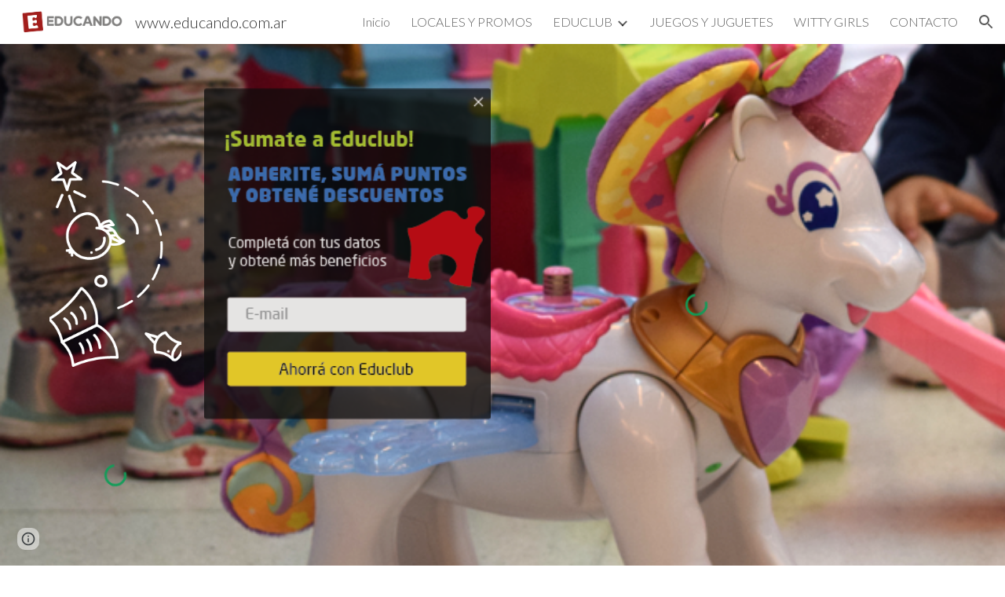

--- FILE ---
content_type: text/html; charset=utf-8
request_url: https://www.educandodidacticos.com.ar/educlub/reglamento
body_size: 66698
content:
<!DOCTYPE html><html lang="en-US" itemscope itemtype="http://schema.org/WebPage"><head><script nonce="BXg82CKgvqEUHHsuNHgB5Q">window['ppConfig'] = {productName: '6b8ce7c01e3dacd3d2c7a8cd322ff979', deleteIsEnforced:  false , sealIsEnforced:  false , heartbeatRate:  0.5 , periodicReportingRateMillis:  60000.0 , disableAllReporting:  false };(function(){'use strict';function k(a){var b=0;return function(){return b<a.length?{done:!1,value:a[b++]}:{done:!0}}}function l(a){var b=typeof Symbol!="undefined"&&Symbol.iterator&&a[Symbol.iterator];if(b)return b.call(a);if(typeof a.length=="number")return{next:k(a)};throw Error(String(a)+" is not an iterable or ArrayLike");}var m=typeof Object.defineProperties=="function"?Object.defineProperty:function(a,b,c){if(a==Array.prototype||a==Object.prototype)return a;a[b]=c.value;return a};
function n(a){a=["object"==typeof globalThis&&globalThis,a,"object"==typeof window&&window,"object"==typeof self&&self,"object"==typeof global&&global];for(var b=0;b<a.length;++b){var c=a[b];if(c&&c.Math==Math)return c}throw Error("Cannot find global object");}var p=n(this);function q(a,b){if(b)a:{var c=p;a=a.split(".");for(var d=0;d<a.length-1;d++){var e=a[d];if(!(e in c))break a;c=c[e]}a=a[a.length-1];d=c[a];b=b(d);b!=d&&b!=null&&m(c,a,{configurable:!0,writable:!0,value:b})}}
q("Object.is",function(a){return a?a:function(b,c){return b===c?b!==0||1/b===1/c:b!==b&&c!==c}});q("Array.prototype.includes",function(a){return a?a:function(b,c){var d=this;d instanceof String&&(d=String(d));var e=d.length;c=c||0;for(c<0&&(c=Math.max(c+e,0));c<e;c++){var f=d[c];if(f===b||Object.is(f,b))return!0}return!1}});
q("String.prototype.includes",function(a){return a?a:function(b,c){if(this==null)throw new TypeError("The 'this' value for String.prototype.includes must not be null or undefined");if(b instanceof RegExp)throw new TypeError("First argument to String.prototype.includes must not be a regular expression");return this.indexOf(b,c||0)!==-1}});function r(a,b,c){a("https://csp.withgoogle.com/csp/proto/"+encodeURIComponent(b),JSON.stringify(c))}function t(){var a;if((a=window.ppConfig)==null?0:a.disableAllReporting)return function(){};var b,c,d,e;return(e=(b=window)==null?void 0:(c=b.navigator)==null?void 0:(d=c.sendBeacon)==null?void 0:d.bind(navigator))!=null?e:u}function u(a,b){var c=new XMLHttpRequest;c.open("POST",a);c.send(b)}
function v(){var a=(w=Object.prototype)==null?void 0:w.__lookupGetter__("__proto__"),b=x,c=y;return function(){var d=a.call(this),e,f,g,h;r(c,b,{type:"ACCESS_GET",origin:(f=window.location.origin)!=null?f:"unknown",report:{className:(g=d==null?void 0:(e=d.constructor)==null?void 0:e.name)!=null?g:"unknown",stackTrace:(h=Error().stack)!=null?h:"unknown"}});return d}}
function z(){var a=(A=Object.prototype)==null?void 0:A.__lookupSetter__("__proto__"),b=x,c=y;return function(d){d=a.call(this,d);var e,f,g,h;r(c,b,{type:"ACCESS_SET",origin:(f=window.location.origin)!=null?f:"unknown",report:{className:(g=d==null?void 0:(e=d.constructor)==null?void 0:e.name)!=null?g:"unknown",stackTrace:(h=Error().stack)!=null?h:"unknown"}});return d}}function B(a,b){C(a.productName,b);setInterval(function(){C(a.productName,b)},a.periodicReportingRateMillis)}
var D="constructor __defineGetter__ __defineSetter__ hasOwnProperty __lookupGetter__ __lookupSetter__ isPrototypeOf propertyIsEnumerable toString valueOf __proto__ toLocaleString x_ngfn_x".split(" "),E=D.concat,F=navigator.userAgent.match(/Firefox\/([0-9]+)\./),G=(!F||F.length<2?0:Number(F[1])<75)?["toSource"]:[],H;if(G instanceof Array)H=G;else{for(var I=l(G),J,K=[];!(J=I.next()).done;)K.push(J.value);H=K}var L=E.call(D,H),M=[];
function C(a,b){for(var c=[],d=l(Object.getOwnPropertyNames(Object.prototype)),e=d.next();!e.done;e=d.next())e=e.value,L.includes(e)||M.includes(e)||c.push(e);e=Object.prototype;d=[];for(var f=0;f<c.length;f++){var g=c[f];d[f]={name:g,descriptor:Object.getOwnPropertyDescriptor(Object.prototype,g),type:typeof e[g]}}if(d.length!==0){c=l(d);for(e=c.next();!e.done;e=c.next())M.push(e.value.name);var h;r(b,a,{type:"SEAL",origin:(h=window.location.origin)!=null?h:"unknown",report:{blockers:d}})}};var N=Math.random(),O=t(),P=window.ppConfig;P&&(P.disableAllReporting||P.deleteIsEnforced&&P.sealIsEnforced||N<P.heartbeatRate&&r(O,P.productName,{origin:window.location.origin,type:"HEARTBEAT"}));var y=t(),Q=window.ppConfig;if(Q)if(Q.deleteIsEnforced)delete Object.prototype.__proto__;else if(!Q.disableAllReporting){var x=Q.productName;try{var w,A;Object.defineProperty(Object.prototype,"__proto__",{enumerable:!1,get:v(),set:z()})}catch(a){}}
(function(){var a=t(),b=window.ppConfig;b&&(b.sealIsEnforced?Object.seal(Object.prototype):b.disableAllReporting||(document.readyState!=="loading"?B(b,a):document.addEventListener("DOMContentLoaded",function(){B(b,a)})))})();}).call(this);
</script><meta charset="utf-8"><script nonce="BXg82CKgvqEUHHsuNHgB5Q">var DOCS_timing={}; DOCS_timing['sl']=new Date().getTime();</script><script nonce="BXg82CKgvqEUHHsuNHgB5Q">function _DumpException(e) {throw e;}</script><script data-id="_gd" nonce="BXg82CKgvqEUHHsuNHgB5Q">window.WIZ_global_data = {"K1cgmc":"%.@.[null,null,null,[1,1,[1768559197,325878000],4],null,25]]","nQyAE":{}};</script><script nonce="BXg82CKgvqEUHHsuNHgB5Q">_docs_flag_initialData={"atari-emtpr":false,"atari-eibrm":false,"atari-etm":false,"docs-text-usc":true,"atari-bae":false,"docs-text-etsrdpn":false,"docs-text-etsrds":false,"docs-text-endes":false,"docs-text-escpv":true,"docs-text-ecfs":false,"docs-text-eetxp":false,"docs-text-ettctvs":false,"docs-text-escoubs":false,"docs-text-escivs":false,"docs-text-escitrbs":false,"docs-text-eiosmc":false,"docs-text-etb":false,"docs-text-esbefr":false,"docs-etshc":false,"docs-text-tbcb":2.0E7,"docs-efsmsdl":false,"docs-text-etof":false,"docs-text-ehlb":false,"docs-text-dwit":false,"docs-text-elawp":false,"docs-eec":true,"docs-esff":false,"docs-idu":false,"docs-sup":"","docs-dli":false,"docs-liap":"/naLogImpressions","ilcm":{"eui":"AHKXmL1qRDIdzwsrpwFzSEW8hVV8XGAv-PWAeBBVqGfCFd9uR2Ztqi7p9xmpDXsKQG27aP_v6ggl","je":1,"sstu":1768746072245300,"si":"CLWI1sqklZIDFVcJbwYdxJsnZA","gsc":null,"ei":[5703839,5704621,5706832,5706836,5738513,5738529,5740798,5740814,5743108,5743124,5747265,5758807,5758823,5762243,5762259,5773662,5773678,5774836,5774852,5776501,5776517,5784931,5784947,5784951,5784967,14101306,14101502,14101510,14101534,49472063,49472071,49643568,49643576,49644015,49644023,49769337,49769345,49822921,49822929,49823164,49823172,49833462,49833470,49842855,49842863,49924706,49924714,50266222,50266230,50273528,50273536,50297076,50297084,50549555,50549563,50561343,50561351,50586962,50586970,70971256,70971264,71079938,71079946,71085241,71085249,71120968,71120976,71387889,71387897,71465947,71465955,71501423,71501431,71528597,71528605,71530083,71530091,71544834,71544842,71546425,71546433,71642103,71642111,71658040,71658048,71659813,71659821,71689860,71689868,71710040,71710048,71742921,71742937,71798420,71798436,71798440,71798456,71825383,71825391,71855010,71855018,71897827,71897835,71960540,71960548,94327671,94327679,94333163,94333171,94353368,94353376,94434257,94434265,94507744,94507752,94523168,94523176,94624865,94624873,94629757,94629765,94660795,94660803,94661802,94661810,94692298,94692306,94744856,94744864,94785229,94785237,94864653,94864661,94904089,94904097,94918952,94918960,95087186,95087194,95087227,95087235,95112873,95112881,95118561,95118569,95135933,95135941,95314802,95314810,95317482,95317490,99265946,99265954,99338440,99338448,99368792,99368800,99402331,99402339,99440853,99440861,99457807,99457815,101508355,101508363,101519280,101519288,101562406,101562414,101631191,101631199,101659254,101659262,101687117,101687125,101754342,101754350,101836971,101836979,101837416,101837424,101855239,101855247,101917185,101917193,101922739,101922747,101922880,101922888,102030642,102030650,102044278,102044286,102059531,102059539,102070930,102070938,102074087,102074095,102146687,102146695,102161447,102161455,102198282,102198290,102199034,102199050,102244489,102244497,102249831,102262249,102262257,102280628,102280636,102287864,102287872,102343036,102343044,102343380,102343388,102402679,102402687,102428666,102428674,102430621,102430629,102469860,102469868,102515093,102515098,102517339,102517344,102673365,102685384,102685389,102685923,102685928,102690600,102690608,102691157,102691162,102718390,102721209,102721214,102741226,102741234,102762315,102762323,102774707,102774715,102787553,102807790,102807798,102867835,102867843,102887236,102887244,102903660,102903668,102909750,102909755,102921493,102921501,102925819,102925827,102926523,102926531,102932587,102932595,102944189,102944194,102944268,102944273,102944503,102944508,102944582,102944587,102944680,102944685,102944785,102944790,102956685,102956693,102969762,102969770,102972669,102972677,102973360,102973368,102984172,102984180,102988272,102988277,103011418,103011426,103068916,103068924,103176010,103176018,103176419,103176427,103286263,103286271,103286444,103286452,103288306,103288314,103289103,103289108,103296034,103296042,103326407,103326415,103343830,103343838,103354296,103354304,103354852,103354860,103355353,103355361,103355643,103355651,104530129,104573899,104573907,104615595,104615603,104661247,104661255,104663867,104663883,104699504,104699512,104732763,104732771,104764124,104764132,104801546,104801554,104869084,104869092,104874944,104874960,104907811,104907819,104940397,104940405,104962265,104976617,104976625,104983169,104983177,105060739,105060747,105072273,105072281,105082097,105082105,105112583,105112588,105114679,105114687,105120751,105120767,105140245,105140253,105143309,105143317,105180894,105180902,105276179,105276184,105283687,105283695,105292835,105292843,105293726,105293734,105302073,105302081,105346285,105346293,105360418,105360426,105360882,105360890,105373824,105373832,105393811,105393819,105439171,105439179,115509982,115509990,115533919,115533924,115626258,115626266,115626439,115626447,115669258,115669266,115748247,115748252,115769458,115769466,115786272,115786280,115818444,115818449,115895896,115895904,115909741,115909749,115936304,115936312,115990671,115990679,115996281,115996289,116059345,116059353,116086373,116095154,116095162,116100583,116179564,116179572,116203363,116203368,116221334,116221342,116276461,116276469,116307748,116361234,116371628,116371636,116407665,116416034,116416042,116420468,116425642,116428005,116428882,116448407,116449517,116470832,116479002,116479007,116483680,116483688,116495859,116495867,116498664,116503940,116503963,116542683,116550348,116567571,116567576,116593749,116613094,116613710,116670655,116685398,116685788,116704081,116704119,116714309,116714312,116771113,116771117,116813305,116840675,116840680,116874912,116877109,116919494,116923675,116924992],"crc":0,"cvi":[]},"docs-ccdil":false,"docs-eil":true,"info_params":{},"buildLabel":"editors.sites-viewer-frontend_20260112.02_p3","docs-show_debug_info":false,"atari-jefp":"/_/view/jserror","docs-jern":"view","atari-rhpp":"/_/view","docs-ecuach":false,"docs-cclt":2033,"docs-ecci":true,"docs-esi":false,"docs-efypr":true,"docs-eyprp":true,"docs-li":"104240","docs-trgthnt":"","docs-etmhn":false,"docs-thnt":"","docs-hbt":[],"docs-hdet":["nMX17M8pQ0kLUkpsP190WPbQDRJQ","17hED8kG50kLUkpsP190TThQn3DA","BDNZR4PXx0kLUkpsP190SJtNPkYt","Etj5wJCQk0kLUkpsP190NwiL8UMa","xCLbbDUPA0kLUkpsP190XkGJiPUm","2NUkoZehW0kLUkpsP190UUNLiXW9","yuvYtd5590kLUkpsP190Qya5K4UR","ZH4rzt2uk0kLUkpsP190UDkF5Bkq","uQUQhn57A0kLUkpsP190WHoihP41","93w8zoRF70kLUkpsP190TxXbtSeV","fAPatjr1X0kLUkpsP190SaRjNRjw","T4vgqqjK70kLUkpsP190ScPehgAW","JyFR2tYWZ0kLUkpsP190Rn3HzkxT","ufXj7vmeJ0kLUkpsP190QURhvJn2","KFks7UeZ30kLUkpsP190UUMR6cvh","LcTa6EjeC0kLUkpsP190RKgvW5qi","s3UFcjGjt0kLUkpsP190Z45ftWRr","o99ewBQXy0kLUkpsP190Nq2qr6tf","PHVyy5uSS0kLUkpsP190SUsYo8gQ","yZn21akid0iSFTCbiEB0WPiGEST3","h2TtqzmQF0kLUkpsP190YPJiQt7p","MZi9vb5UC0kLUkpsP190ReUhvVjy","dSR6SPjB80kLUkpsP190Y3xHa9qA","Bz6B7VmLu0kLUkpsP190W3FeobP7","AiLoubzsd0kLUkpsP190XtYNPgYT","2J3DVQoVh0kLUkpsP190R5wShSrC","MLmbZasLS0kLUkpsP190YHf6Zjsf","S1T4ezMsZ0kLUkpsP190U6GfQUxi","LwAAPYPwi0kLUkpsP190TR4aaiFR","zZpS7TtwA0kLUkpsP190SJfhmHn8","N5u4VeWhx0iSFTCbiEB0VUTNdX6g","XM16tjwrD0iSFTCbiEB0NfzvTeuU","ybYTJk1eD0iSFTCbiEB0QV4rkzSF","TgXar1TSG0iSFTCbiEB0SsXMaKuP","JYfGDkExa0iSFTCbiEB0TTQnEDtH","2i9JBUZ3w0iSFTCbiEB0RytbUoNq","pgvTVXNKa0iSFTCbiEB0ShqmBTMR","NsVnd81bW0iSFTCbiEB0RhcXEK9M","rTQirATnb0iSFTCbiEB0W5cPcA7D","wNyww2Syr0iSFTCbiEB0Pzsbemba","DVdpfbqGj0iSFTCbiEB0RP4dMdFg","WKN3dsuG20iSFTCbiEB0NtEYhMK7","S5iPRteXX0iSFTCbiEB0YkMazE6h","6hmou1AcB0iSFTCbiEB0R9rZWXdz","wvo4NcLUj0iSFTCbiEB0Tt7mcVxE","HWuSeN2AB0iSFTCbiEB0PoBwHT2F","rMLvYG5Cd0iSFTCbiEB0VMB6o5sk","EnxXFzAMR0iSFTCbiEB0NxWnFJEU","rTcCMw3BM0mHq3jmV6o0RHeAExRK","HUYzfGVRa0mHq3jmV6o0Uxe2caXK","1XYMmM1Cu0mHq3jmV6o0Z3pEi8xm","xHhMJiXiV0mHq3jmV6o0WB8WinyM","xwSFpxEiU0mHq3jmV6o0PcnvcKmd","4MBkBg26q0mHq3jmV6o0QeKPRMpY","y5g8iW2T80mHq3jmV6o0Nr8SAj4C","W9YRKy3Lb0iSFTCbiEB0Xfs1EfPr","Ed3nhrN8D0iSFTCbiEB0RN4bJ53y","zxDKY7PC10iSFTCbiEB0UDYPJwDZ","bhEyDmbwi0mHq3jmV6o0TngCF1v2","6rKYZ6uHA0mHq3jmV6o0TeDZjgB8","71Deousgx0mHq3jmV6o0WXBQiyzi","sVEZbUAa70mHq3jmV6o0TNq1M7FF","8ZPFZT5nG0mHq3jmV6o0PJ5yoVh4","P55v8p4Lk0mHq3jmV6o0VjggjHMV","QqnZoz9ko0mHq3jmV6o0QskzBcHn","6nr31z9Wv0mERqSGkGf0VhuvAXWC","RLHeYNm410mERqSGkGf0Y817EUFK","vmx68XtfJ0mERqSGkGf0RCUBfsQr","687J7yD1q0mERqSGkGf0RVmMYHo1","qwhWQy8Zi0mERqSGkGf0W2tdypUF","wF8Sk241e0mERqSGkGf0YNtN6gpV","ijUhdx2QN0mERqSGkGf0TSD26iBJ","3iBLaMnuG0mERqSGkGf0VdY8XuLS","cFR77YEGo0iSFTCbiEB0PcMDWjX2","evUYuNCS80mERqSGkGf0Psi8j3Dw","soWncRV7C0mERqSGkGf0PZheXrWA","TvjoiCaar0mERqSGkGf0S9qS5adj","txL54xWLC0mERqSGkGf0XoEGTvCu","MP3EsW1un0mERqSGkGf0QDkfTxat","N1q4Y3fqz0mERqSGkGf0W1oPWWoc","pnKWhXiJi0mERqSGkGf0RDJejrBm","ffZmMGtYT0suK1NZr2K0QUxSzEMN","NagbcZWyB0suK1NZr2K0SJmfmJ3n","KMcLKvubv0suK1NZr2K0PLMUJ7zr","a13ejFS5i0suK1NZr2K0WzewY5tP","pZ1hXv7ve0suK1NZr2K0U5qoNhyU","pwLDucJZU0ezFcgqx310NgtmYpbV","TCKDVQ6J0Bn3gbW4AcZC0PQKypCa","Z7vabQzZ0Bn3gbW4AcZC0TfvmSab","UUNcLtsso0mERqSGkGf0Uwg2tMZa","wYCZkqoz10fBWirfAym0S1sADKbJ"],"docs-hunds":false,"docs-hae":"PROD","docs-ehn":false,"docs-epq":true,"docs-upap":"/_/view/prefs"}; _docs_flag_cek= null ; if (window['DOCS_timing']) {DOCS_timing['ifdld']=new Date().getTime();}</script><meta name="viewport" content="width=device-width, initial-scale=1"><meta http-equiv="X-UA-Compatible" content="IE=edge"><meta name="referrer" content="strict-origin-when-cross-origin"><link rel="icon" href="https://lh3.googleusercontent.com/sitesv/AAzXCkdXrWf1eFS_1C_UYf_2dgN_671ZVpN3O4LTK7Tk-QM_CrtK00qcJ5RH3H93tfNTB9vSy37mMQTnd5nWzTIJCel-W8uHtVt-log1p0x05pKGatFgAJ8UZUwf5M83jqKWlJsECIPcojtHS4LWbtVpIDXGtrlnav02cOxjuEa4A_raG5v_OlCwbPmQrvofXA"><meta property="og:title" content="www.educando.com.ar - REGLAMENTO"><meta property="og:type" content="website"><meta property="og:url" content="https://www.educandodidacticos.com.ar/educlub/reglamento"><meta property="og:description" content="REGLAMENTO EDUCLUB
"><meta itemprop="name" content="www.educando.com.ar - REGLAMENTO"><meta itemprop="description" content="REGLAMENTO EDUCLUB
"><meta itemprop="url" content="https://www.educandodidacticos.com.ar/educlub/reglamento"><meta itemprop="thumbnailUrl" content="https://lh3.googleusercontent.com/sitesv/AAzXCkf-8G5FUrd3Wu528VeomlxVvLALFUpD9aUXTVVJK2F3Jhs8-dy4UF7cKmjrcGGxaAmQI2Oh4rohi0Qfjx4mc7HQRggS3w7qH5HkNpWryT4Pii_jNVRU3E5wXUWpX5ChetwFtE2L7LXzYSsyA-gqJot4BL5uz5wQbhU=w16383"><meta itemprop="image" content="https://lh3.googleusercontent.com/sitesv/AAzXCkf-8G5FUrd3Wu528VeomlxVvLALFUpD9aUXTVVJK2F3Jhs8-dy4UF7cKmjrcGGxaAmQI2Oh4rohi0Qfjx4mc7HQRggS3w7qH5HkNpWryT4Pii_jNVRU3E5wXUWpX5ChetwFtE2L7LXzYSsyA-gqJot4BL5uz5wQbhU=w16383"><meta itemprop="imageUrl" content="https://lh3.googleusercontent.com/sitesv/AAzXCkf-8G5FUrd3Wu528VeomlxVvLALFUpD9aUXTVVJK2F3Jhs8-dy4UF7cKmjrcGGxaAmQI2Oh4rohi0Qfjx4mc7HQRggS3w7qH5HkNpWryT4Pii_jNVRU3E5wXUWpX5ChetwFtE2L7LXzYSsyA-gqJot4BL5uz5wQbhU=w16383"><meta property="og:image" content="https://lh3.googleusercontent.com/sitesv/AAzXCkf-8G5FUrd3Wu528VeomlxVvLALFUpD9aUXTVVJK2F3Jhs8-dy4UF7cKmjrcGGxaAmQI2Oh4rohi0Qfjx4mc7HQRggS3w7qH5HkNpWryT4Pii_jNVRU3E5wXUWpX5ChetwFtE2L7LXzYSsyA-gqJot4BL5uz5wQbhU=w16383"><link href="https://fonts.googleapis.com/css?family=Lato%3A300%2C300italic%2C400%2C400italic%2C700%2C700italic&display=swap" rel="stylesheet" nonce="d406ZsMWaw2DLHvnzKp-SA"><link href="https://fonts.googleapis.com/css?family=Google+Sans:400,500|Roboto:300,400,500,700|Source+Code+Pro:400,700&display=swap" rel="stylesheet" nonce="d406ZsMWaw2DLHvnzKp-SA"><script nonce="BXg82CKgvqEUHHsuNHgB5Q">(function() {var img = new Image().src = "https://ssl.gstatic.com/atari/images/results-not-loaded.svg";})();</script><link rel="stylesheet" href="https://www.gstatic.com/_/atari/_/ss/k=atari.vw.0v5IsCnwdCQ.L.W.O/am=AAgGIA/d=1/rs=AGEqA5mPL9GNm5UOrZ-AwRR75ozGRgI1oA" data-id="_cl" nonce="d406ZsMWaw2DLHvnzKp-SA"><script nonce="BXg82CKgvqEUHHsuNHgB5Q"></script><title>www.educando.com.ar - REGLAMENTO</title><style jsname="ptDGoc" nonce="d406ZsMWaw2DLHvnzKp-SA">.M63kCb{background-color: rgba(255,255,255,1);}.OUGEr{color: rgba(33,33,33,1);}.duRjpb .OUGEr{color: rgba(0,0,0,1);}.JYVBee .OUGEr{color: rgba(0,0,0,1);}.OmQG5e .OUGEr{color: rgba(33,33,33,1);}.iwQgFb{background-color: rgba(211,211,211,1);}.ySLm4c{font-family: Lato, sans-serif;}.CbiMKe{background-color: rgba(255,214,1,1);}.qeLZfd .zfr3Q{color: rgba(33,33,33,1);}.qeLZfd .qnVSj{color: rgba(33,33,33,1);}.qeLZfd .Glwbz{color: rgba(33,33,33,1);}.qeLZfd .duRjpb{color: rgba(0,0,0,1);}.qeLZfd .qLrapd{color: rgba(0,0,0,1);}.qeLZfd .JYVBee{color: rgba(0,0,0,1);}.qeLZfd .aHM7ed{color: rgba(0,0,0,1);}.qeLZfd .OmQG5e{color: rgba(33,33,33,1);}.qeLZfd .NHD4Gf{color: rgba(33,33,33,1);}.qeLZfd .aw5Odc{color: rgba(0,0,0,1);}.qeLZfd .dhtgD:hover{color: rgba(0,0,0,1);}.qeLZfd .dhtgD:visited{color: rgba(0,0,0,1);}.qeLZfd .iwQgFb{background-color: rgba(206,206,206,1);}.qeLZfd .OUGEr{color: rgba(33,33,33,1);}.qeLZfd .duRjpb .OUGEr{color: rgba(0,0,0,1);}.qeLZfd .JYVBee .OUGEr{color: rgba(0,0,0,1);}.qeLZfd .OmQG5e .OUGEr{color: rgba(33,33,33,1);}.qeLZfd:before{background-color: rgba(250,250,250,1); display: block;}.lQAHbd .zfr3Q{color: rgba(0,0,0,1);}.lQAHbd .qnVSj{color: rgba(0,0,0,1);}.lQAHbd .Glwbz{color: rgba(0,0,0,1);}.lQAHbd .duRjpb{color: rgba(0,0,0,1);}.lQAHbd .qLrapd{color: rgba(0,0,0,1);}.lQAHbd .JYVBee{color: rgba(0,0,0,1);}.lQAHbd .aHM7ed{color: rgba(0,0,0,1);}.lQAHbd .OmQG5e{color: rgba(0,0,0,1);}.lQAHbd .NHD4Gf{color: rgba(0,0,0,1);}.lQAHbd .aw5Odc{color: rgba(0,0,0,1);}.lQAHbd .dhtgD:hover{color: rgba(0,0,0,1);}.lQAHbd .dhtgD:visited{color: rgba(0,0,0,1);}.lQAHbd .iwQgFb{background-color: rgba(206,177,31,1);}.lQAHbd .OUGEr{color: rgba(0,0,0,1);}.lQAHbd .duRjpb .OUGEr{color: rgba(0,0,0,1);}.lQAHbd .JYVBee .OUGEr{color: rgba(0,0,0,1);}.lQAHbd .OmQG5e .OUGEr{color: rgba(0,0,0,1);}.lQAHbd .CbiMKe{background-color: rgba(255,255,255,1);}.lQAHbd:before{background-color: rgba(255,214,1,1); display: block;}.cJgDec .zfr3Q{color: rgba(255,255,255,1);}.cJgDec .zfr3Q .OUGEr{color: rgba(255,255,255,1);}.cJgDec .qnVSj{color: rgba(255,255,255,1);}.cJgDec .Glwbz{color: rgba(255,255,255,1);}.cJgDec .qLrapd{color: rgba(255,255,255,1);}.cJgDec .aHM7ed{color: rgba(255,255,255,1);}.cJgDec .NHD4Gf{color: rgba(255,255,255,1);}.cJgDec .IFuOkc:before{background-color: rgba(33,33,33,1); opacity: 0; display: block;}.O13XJf{height: 340px; padding-bottom: 60px; padding-top: 60px;}.O13XJf .IFuOkc{background-color: rgba(255,214,1,1); background-image: url(https://ssl.gstatic.com/atari/images/simple-header-blended-small.png);}.O13XJf .IFuOkc:before{background-color: rgba(33,33,33,1); opacity: 0.4; display: block;}.O13XJf .zfr3Q{color: rgba(255,255,255,1);}.O13XJf .qnVSj{color: rgba(255,255,255,1);}.O13XJf .Glwbz{color: rgba(255,255,255,1);}.O13XJf .duRjpb{color: rgba(255,255,255,1);}.O13XJf .qLrapd{color: rgba(255,255,255,1);}.O13XJf .JYVBee{color: rgba(255,255,255,1);}.O13XJf .aHM7ed{color: rgba(255,255,255,1);}.O13XJf .OmQG5e{color: rgba(255,255,255,1);}.O13XJf .NHD4Gf{color: rgba(255,255,255,1);}.tpmmCb .zfr3Q{color: rgba(33,33,33,1);}.tpmmCb .zfr3Q .OUGEr{color: rgba(33,33,33,1);}.tpmmCb .qnVSj{color: rgba(33,33,33,1);}.tpmmCb .Glwbz{color: rgba(33,33,33,1);}.tpmmCb .qLrapd{color: rgba(33,33,33,1);}.tpmmCb .aHM7ed{color: rgba(33,33,33,1);}.tpmmCb .NHD4Gf{color: rgba(33,33,33,1);}.tpmmCb .IFuOkc:before{background-color: rgba(255,255,255,1); display: block;}.tpmmCb .Wew9ke{fill: rgba(33,33,33,1);}.aw5Odc{color: rgba(0,0,0,1);}.dhtgD:hover{color: rgba(0,0,0,1);}.dhtgD:active{color: rgba(0,0,0,1);}.dhtgD:visited{color: rgba(0,0,0,1);}.Zjiec{color: rgba(255,255,255,1); font-family: Lato, sans-serif; font-size: 19pt; font-weight: 300; letter-spacing: 1px; line-height: 1.3; padding-bottom: 62.5px; padding-left: 48px; padding-right: 36px; padding-top: 11.5px;}.XMyrgf{margin-top: 0px; margin-left: 48px; margin-bottom: 24px; margin-right: 24px;}.TlfmSc{color: rgba(255,255,255,1); font-family: Lato, sans-serif; font-size: 15pt; font-weight: 300; line-height: 1.333;}.Mz8gvb{color: rgba(255,255,255,1);}.zDUgLc{background-color: rgba(33,33,33,1);}.QTKDff.chg4Jd:focus{background-color: rgba(255,255,255,0.1199999973);}.YTv4We{color: rgba(178,178,178,1);}.YTv4We:hover:before{background-color: rgba(255,255,255,0.1199999973); display: block;}.YTv4We.chg4Jd:focus:before{border-color: rgba(255,255,255,0.3600000143); display: block;}.eWDljc{background-color: rgba(33,33,33,1);}.eWDljc .hDrhEe{padding-left: 8px;}.ZXW7w{color: rgba(255,255,255,1); opacity: 0.6;}.PsKE7e{color: rgba(255,255,255,1); font-family: Lato, sans-serif; font-size: 12pt; font-weight: 300;}.lhZOrc{color: rgba(255,222,52,1);}.hDrhEe:hover{color: rgba(255,222,52,1);}.M9vuGd{color: rgba(255,222,52,1); font-weight: 400;}.jgXgSe:hover{color: rgba(255,222,52,1);}.j10yRb:hover{color: rgba(255,222,52,1);}.j10yRb.chg4Jd:focus:before{border-color: rgba(255,255,255,0.3600000143); display: block;}.tCHXDc{color: rgba(255,255,255,1);}.iWs3gf.chg4Jd:focus{background-color: rgba(255,255,255,0.1199999973);}.wgxiMe{background-color: rgba(33,33,33,1);}.fOU46b .TlfmSc{color: rgba(255,255,255,1);}.fOU46b .KJll8d{background-color: rgba(255,255,255,1);}.fOU46b .Mz8gvb{color: rgba(255,255,255,1);}.fOU46b .Mz8gvb.chg4Jd:focus:before{border-color: rgba(255,255,255,1); display: block;}.fOU46b .qV4dIc{color: rgba(255,255,255,0.8700000048);}.fOU46b .jgXgSe:hover{color: rgba(255,255,255,1);}.fOU46b .M9vuGd{color: rgba(255,255,255,1);}.fOU46b .tCHXDc{color: rgba(255,255,255,0.8700000048);}.fOU46b .iWs3gf.chg4Jd:focus{background-color: rgba(255,255,255,0.1199999973);}.fOU46b .G8QRnc .Mz8gvb{color: rgba(0,0,0,0.8000000119);}.fOU46b .G8QRnc .Mz8gvb.chg4Jd:focus:before{border-color: rgba(0,0,0,0.8000000119); display: block;}.fOU46b .G8QRnc .ZXW7w{color: rgba(0,0,0,0.8000000119);}.fOU46b .G8QRnc .TlfmSc{color: rgba(0,0,0,0.8000000119);}.fOU46b .G8QRnc .KJll8d{background-color: rgba(0,0,0,0.8000000119);}.fOU46b .G8QRnc .qV4dIc{color: rgba(0,0,0,0.6399999857);}.fOU46b .G8QRnc .jgXgSe:hover{color: rgba(0,0,0,0.8199999928);}.fOU46b .G8QRnc .M9vuGd{color: rgba(0,0,0,0.8199999928);}.fOU46b .G8QRnc .tCHXDc{color: rgba(0,0,0,0.6399999857);}.fOU46b .G8QRnc .iWs3gf.chg4Jd:focus{background-color: rgba(0,0,0,0.1199999973);}.fOU46b .usN8rf .Mz8gvb{color: rgba(0,0,0,0.8000000119);}.fOU46b .usN8rf .Mz8gvb.chg4Jd:focus:before{border-color: rgba(0,0,0,0.8000000119); display: block;}.fOU46b .usN8rf .ZXW7w{color: rgba(0,0,0,0.8000000119);}.fOU46b .usN8rf .TlfmSc{color: rgba(0,0,0,0.8000000119);}.fOU46b .usN8rf .KJll8d{background-color: rgba(0,0,0,0.8000000119);}.fOU46b .usN8rf .qV4dIc{color: rgba(0,0,0,0.6399999857);}.fOU46b .usN8rf .jgXgSe:hover{color: rgba(0,0,0,0.8199999928);}.fOU46b .usN8rf .M9vuGd{color: rgba(0,0,0,0.8199999928);}.fOU46b .usN8rf .tCHXDc{color: rgba(0,0,0,0.6399999857);}.fOU46b .usN8rf .iWs3gf.chg4Jd:focus{background-color: rgba(0,0,0,0.1199999973);}.fOU46b .aCIEDd .qV4dIc{color: rgba(33,33,33,1);}.fOU46b .aCIEDd .TlfmSc{color: rgba(33,33,33,1);}.fOU46b .aCIEDd .KJll8d{background-color: rgba(33,33,33,1);}.fOU46b .aCIEDd .ZXW7w{color: rgba(33,33,33,1);}.fOU46b .aCIEDd .jgXgSe:hover{color: rgba(33,33,33,1); opacity: 0.82;}.fOU46b .aCIEDd .Mz8gvb{color: rgba(33,33,33,1);}.fOU46b .aCIEDd .tCHXDc{color: rgba(33,33,33,1);}.fOU46b .aCIEDd .iWs3gf.chg4Jd:focus{background-color: rgba(33,33,33,0.1199999973);}.fOU46b .a3ETed .qV4dIc{color: rgba(0,0,0,1);}.fOU46b .a3ETed .TlfmSc{color: rgba(0,0,0,1);}.fOU46b .a3ETed .KJll8d{background-color: rgba(0,0,0,1);}.fOU46b .a3ETed .ZXW7w{color: rgba(0,0,0,1);}.fOU46b .a3ETed .jgXgSe:hover{color: rgba(0,0,0,1); opacity: 0.82;}.fOU46b .a3ETed .Mz8gvb{color: rgba(0,0,0,1);}.fOU46b .a3ETed .tCHXDc{color: rgba(0,0,0,1);}.fOU46b .a3ETed .iWs3gf.chg4Jd:focus{background-color: rgba(0,0,0,0.1199999973);}@media only screen and (min-width: 1280px){.XeSM4.b2Iqye.fOU46b .LBrwzc .tCHXDc{color: rgba(255,255,255,0.8700000048);}}.XeSM4.b2Iqye.fOU46b .LBrwzc .iWs3gf.chg4Jd:focus{background-color: rgba(255,255,255,0.1199999973);}@media only screen and (min-width: 1280px){.KuNac.b2Iqye.fOU46b .tCHXDc{color: rgba(0,0,0,0.6399999857);}}.KuNac.b2Iqye.fOU46b .iWs3gf.chg4Jd:focus{background-color: rgba(0,0,0,0.1199999973);}.fOU46b .zDUgLc{opacity: 0;}.LBrwzc .ZXW7w{color: rgba(0,0,0,1);}.LBrwzc .KJll8d{background-color: rgba(0,0,0,1);}.GBy4H .ZXW7w{color: rgba(255,255,255,1);}.GBy4H .KJll8d{background-color: rgba(255,255,255,1);}.eBSUbc{background-color: rgba(33,33,33,1); color: rgba(0,188,212,0.6999999881);}.BFDQOb:hover{color: rgba(255,222,52,1);}.ImnMyf{background-color: rgba(255,255,255,1); color: rgba(33,33,33,1);}.Vs12Bd{background-color: rgba(250,250,250,1); color: rgba(33,33,33,1);}.S5d9Rd{background-color: rgba(255,214,1,1); color: rgba(0,0,0,1);}.zfr3Q{color: rgba(33,33,33,1); font-family: Lato, sans-serif; font-size: 11pt; font-weight: 400; line-height: 1.6667; margin-top: 12px;}.qnVSj{color: rgba(33,33,33,1);}.Glwbz{color: rgba(33,33,33,1);}.duRjpb{color: rgba(0,0,0,1); font-family: Lato, sans-serif; font-size: 34pt; font-weight: 300; letter-spacing: 0.5px; line-height: 1.2; margin-top: 30px;}.Ap4VC{margin-bottom: -30px;}.qLrapd{color: rgba(0,0,0,1);}.JYVBee{color: rgba(0,0,0,1); font-family: Lato, sans-serif; font-size: 19pt; font-weight: 400; line-height: 1.4; margin-top: 20px;}.CobnVe{margin-bottom: -20px;}.aHM7ed{color: rgba(0,0,0,1);}.OmQG5e{color: rgba(33,33,33,1); font-family: Lato, sans-serif; font-size: 15pt; font-style: normal; font-weight: 400; line-height: 1.25; margin-top: 16px;}.GV3q8e{margin-bottom: -16px;}.NHD4Gf{color: rgba(33,33,33,1);}.LB7kq .duRjpb{font-size: 64pt; letter-spacing: 2px; line-height: 1; margin-top: 40px;}.LB7kq .JYVBee{font-size: 25pt; font-weight: 300; line-height: 1.1; margin-top: 25px;}@media only screen and (max-width: 479px){.LB7kq .duRjpb{font-size: 40pt;}}@media only screen and (min-width: 480px) and (max-width: 767px){.LB7kq .duRjpb{font-size: 53pt;}}@media only screen and (max-width: 479px){.LB7kq .JYVBee{font-size: 19pt;}}@media only screen and (min-width: 480px) and (max-width: 767px){.LB7kq .JYVBee{font-size: 22pt;}}.O13XJf{height: 340px; padding-bottom: 60px; padding-top: 60px;}@media only screen and (min-width: 480px) and (max-width: 767px){.O13XJf{height: 280px; padding-bottom: 40px; padding-top: 40px;}}@media only screen and (max-width: 479px){.O13XJf{height: 250px; padding-bottom: 30px; padding-top: 30px;}}.SBrW1{height: 520px;}@media only screen and (min-width: 480px) and (max-width: 767px){.SBrW1{height: 520px;}}@media only screen and (max-width: 479px){.SBrW1{height: 400px;}}.Wew9ke{fill: rgba(255,255,255,1);}.gk8rDe{height: 180px; padding-bottom: 32px; padding-top: 60px;}.gk8rDe .zfr3Q{color: rgba(0,0,0,1);}.gk8rDe .duRjpb{color: rgba(0,0,0,1); font-size: 45pt; line-height: 1.1;}.gk8rDe .qLrapd{color: rgba(0,0,0,1);}.gk8rDe .JYVBee{color: rgba(0,0,0,1); font-size: 27pt; line-height: 1.35; margin-top: 15px;}.gk8rDe .aHM7ed{color: rgba(0,0,0,1);}.gk8rDe .OmQG5e{color: rgba(33,33,33,1);}.gk8rDe .NHD4Gf{color: rgba(33,33,33,1);}@media only screen and (max-width: 479px){.gk8rDe .duRjpb{font-size: 30pt;}}@media only screen and (min-width: 480px) and (max-width: 767px){.gk8rDe .duRjpb{font-size: 38pt;}}@media only screen and (max-width: 479px){.gk8rDe .JYVBee{font-size: 20pt;}}@media only screen and (min-width: 480px) and (max-width: 767px){.gk8rDe .JYVBee{font-size: 24pt;}}@media only screen and (min-width: 480px) and (max-width: 767px){.gk8rDe{padding-top: 45px;}}@media only screen and (max-width: 479px){.gk8rDe{padding-bottom: 0px; padding-top: 30px;}}.dhtgD{text-decoration: underline;}.JzO0Vc{background-color: rgba(33,33,33,1); font-family: Lato, sans-serif; width: 250px;}@media only screen and (min-width: 1280px){.JzO0Vc{padding-top: 48.5px;}}.TlfmSc{font-family: Lato, sans-serif; font-size: 15pt; font-weight: 300; line-height: 1.333;}.PsKE7e{font-family: Lato, sans-serif; font-size: 12pt;}.IKA38e{line-height: 1.21;}.hDrhEe{padding-bottom: 11.5px; padding-top: 11.5px;}.zDUgLc{opacity: 1;}.QmpIrf{background-color: rgba(255,214,1,1); border-color: rgba(0,0,0,1); color: rgba(0,0,0,1); font-family: Lato, sans-serif; font-size: 11pt; line-height: normal;}.xkUom{border-color: rgba(255,214,1,1); color: rgba(255,214,1,1); font-family: Lato, sans-serif; font-size: 11pt; line-height: normal;}.xkUom:hover{background-color: rgba(255,214,1,0.1000000015);}.KjwKmc{color: rgba(255,214,1,1); font-family: Lato, sans-serif; font-size: 11pt; line-height: normal; line-height: normal;}.KjwKmc:hover{background-color: rgba(255,214,1,0.1000000015);}.lQAHbd .QmpIrf{background-color: rgba(255,255,255,1); border-color: rgba(0,0,0,1); color: rgba(0,0,0,1); font-family: Lato, sans-serif; font-size: 11pt; line-height: normal;}.lQAHbd .xkUom{border-color: rgba(250,250,250,1); color: rgba(250,250,250,1); font-family: Lato, sans-serif; font-size: 11pt; line-height: normal;}.lQAHbd .xkUom:hover{background-color: rgba(255,255,255,0.1000000015);}.lQAHbd .KjwKmc{color: rgba(250,250,250,1); font-family: Lato, sans-serif; font-size: 11pt; line-height: normal;}.lQAHbd .KjwKmc:hover{background-color: rgba(255,255,255,0.1000000015);}.lQAHbd .Mt0nFe{border-color: rgba(0,0,0,0.200000003);}.cJgDec .QmpIrf{background-color: rgba(255,255,255,1); border-color: rgba(0,0,0,1); color: rgba(0,0,0,1); font-family: Lato, sans-serif; font-size: 11pt; line-height: normal;}.cJgDec .xkUom{border-color: rgba(250,250,250,1); color: rgba(250,250,250,1); font-family: Lato, sans-serif; font-size: 11pt; line-height: normal;}.cJgDec .xkUom:hover{background-color: rgba(255,255,255,0.1000000015);}.cJgDec .KjwKmc{color: rgba(250,250,250,1); font-family: Lato, sans-serif; font-size: 11pt; line-height: normal;}.cJgDec .KjwKmc:hover{background-color: rgba(255,255,255,0.1000000015);}.tpmmCb .QmpIrf{background-color: rgba(255,255,255,1); border-color: rgba(0,0,0,1); color: rgba(0,0,0,1); font-family: Lato, sans-serif; font-size: 11pt; line-height: normal;}.tpmmCb .xkUom{border-color: rgba(255,214,1,1); color: rgba(255,214,1,1); font-family: Lato, sans-serif; font-size: 11pt; line-height: normal;}.tpmmCb .xkUom:hover{background-color: rgba(255,214,1,0.1000000015);}.tpmmCb .KjwKmc{color: rgba(255,214,1,1); font-family: Lato, sans-serif; font-size: 11pt; line-height: normal;}.tpmmCb .KjwKmc:hover{background-color: rgba(255,214,1,0.1000000015);}.gk8rDe .QmpIrf{background-color: rgba(255,214,1,1); border-color: rgba(0,0,0,1); color: rgba(0,0,0,1); font-family: Lato, sans-serif; font-size: 11pt; line-height: normal;}.gk8rDe .xkUom{border-color: rgba(255,214,1,1); color: rgba(255,214,1,1); font-family: Lato, sans-serif; font-size: 11pt; line-height: normal;}.gk8rDe .xkUom:hover{background-color: rgba(255,214,1,0.1000000015);}.gk8rDe .KjwKmc{color: rgba(255,214,1,1); font-family: Lato, sans-serif; font-size: 11pt; line-height: normal;}.gk8rDe .KjwKmc:hover{background-color: rgba(255,214,1,0.1000000015);}.O13XJf .QmpIrf{background-color: rgba(255,255,255,1); border-color: rgba(0,0,0,1); color: rgba(0,0,0,1); font-family: Lato, sans-serif; font-size: 11pt; line-height: normal;}.O13XJf .xkUom{border-color: rgba(250,250,250,1); color: rgba(250,250,250,1); font-family: Lato, sans-serif; font-size: 11pt; line-height: normal;}.O13XJf .xkUom:hover{background-color: rgba(255,255,255,0.1000000015);}.O13XJf .KjwKmc{color: rgba(250,250,250,1); font-family: Lato, sans-serif; font-size: 11pt; line-height: normal;}.O13XJf .KjwKmc:hover{background-color: rgba(255,255,255,0.1000000015);}.Y4CpGd{font-family: Lato, sans-serif; font-size: 11pt;}.CMArNe{background-color: rgba(250,250,250,1);}.LBrwzc .TlfmSc{color: rgba(0,0,0,0.8000000119);}.LBrwzc .YTv4We{color: rgba(0,0,0,0.6399999857);}.LBrwzc .YTv4We.chg4Jd:focus:before{border-color: rgba(0,0,0,0.6399999857); display: block;}.LBrwzc .Mz8gvb{color: rgba(0,0,0,0.6399999857);}.LBrwzc .tCHXDc{color: rgba(0,0,0,0.6399999857);}.LBrwzc .iWs3gf.chg4Jd:focus{background-color: rgba(0,0,0,0.1199999973);}.LBrwzc .wgxiMe{background-color: rgba(255,255,255,1);}.LBrwzc .qV4dIc{color: rgba(0,0,0,0.6399999857);}.LBrwzc .M9vuGd{color: rgba(0,0,0,0.8000000119); font-weight: bold;}.LBrwzc .Zjiec{color: rgba(0,0,0,0.8000000119);}.LBrwzc .IKA38e{color: rgba(0,0,0,0.6399999857);}.LBrwzc .lhZOrc.IKA38e{color: rgba(0,0,0,0.8000000119); font-weight: bold;}.LBrwzc .j10yRb:hover{color: rgba(0,0,0,0.8000000119);}.LBrwzc .eBSUbc{color: rgba(0,0,0,0.8000000119);}.LBrwzc .hDrhEe:hover{color: rgba(0,0,0,0.8000000119);}.LBrwzc .jgXgSe:hover{color: rgba(0,0,0,0.8000000119);}.LBrwzc .M9vuGd:hover{color: rgba(0,0,0,0.8000000119);}.LBrwzc .zDUgLc{border-bottom-color: rgba(204,204,204,1); border-bottom-width: 1px; border-bottom-style: solid;}.fOU46b .LBrwzc .M9vuGd{color: rgba(0,0,0,0.8000000119);}.fOU46b .LBrwzc .jgXgSe:hover{color: rgba(0,0,0,0.8000000119);}.fOU46b .LBrwzc .zDUgLc{opacity: 1; border-bottom-style: none;}.fOU46b .LBrwzc .tCHXDc{color: rgba(0,0,0,0.6399999857);}.fOU46b .LBrwzc .iWs3gf.chg4Jd:focus{background-color: rgba(0,0,0,0.1199999973);}.fOU46b .GBy4H .M9vuGd{color: rgba(255,255,255,1);}.fOU46b .GBy4H .jgXgSe:hover{color: rgba(255,255,255,1);}.fOU46b .GBy4H .zDUgLc{opacity: 1;}.fOU46b .GBy4H .tCHXDc{color: rgba(255,255,255,0.8700000048);}.fOU46b .GBy4H .iWs3gf.chg4Jd:focus{background-color: rgba(255,255,255,0.1199999973);}.XeSM4.G9Qloe.fOU46b .LBrwzc .tCHXDc{color: rgba(0,0,0,0.6399999857);}.XeSM4.G9Qloe.fOU46b .LBrwzc .iWs3gf.chg4Jd:focus{background-color: rgba(0,0,0,0.1199999973);}.GBy4H .lhZOrc.IKA38e{color: rgba(255,255,255,1);}.GBy4H .eBSUbc{color: rgba(255,255,255,0.8700000048);}.GBy4H .hDrhEe:hover{color: rgba(255,255,255,1);}.GBy4H .j10yRb:hover{color: rgba(255,255,255,1);}.GBy4H .YTv4We{color: rgba(255,255,255,1);}.GBy4H .YTv4We.chg4Jd:focus:before{border-color: rgba(255,255,255,1); display: block;}.GBy4H .tCHXDc{color: rgba(255,255,255,0.8700000048);}.GBy4H .iWs3gf.chg4Jd:focus{background-color: rgba(255,255,255,0.1199999973);}.GBy4H .jgXgSe:hover{color: rgba(255,255,255,1);}.GBy4H .jgXgSe:hover{color: rgba(255,255,255,1);}.GBy4H .M9vuGd{color: rgba(255,255,255,1);}.GBy4H .M9vuGd:hover{color: rgba(255,255,255,1);}.QcmuFb{padding-left: 20px;}.vDPrib{padding-left: 40px;}.TBDXjd{padding-left: 60px;}.bYeK8e{padding-left: 80px;}.CuqSDe{padding-left: 100px;}.Havqpe{padding-left: 120px;}.JvDrRe{padding-left: 140px;}.o5lrIf{padding-left: 160px;}.yOJW7c{padding-left: 180px;}.rB8cye{padding-left: 200px;}.RuayVd{padding-right: 20px;}.YzcKX{padding-right: 40px;}.reTV0b{padding-right: 60px;}.vSYeUc{padding-right: 80px;}.PxtZIe{padding-right: 100px;}.ahQMed{padding-right: 120px;}.rzhcXb{padding-right: 140px;}.PBhj0b{padding-right: 160px;}.TlN46c{padding-right: 180px;}.GEdNnc{padding-right: 200px;}.TMjjoe{font-family: Lato, sans-serif; font-size: 9pt; line-height: 1.2; margin-top: 0px;}@media only screen and (min-width: 1280px){.yxgWrb{margin-left: 250px;}}@media only screen and (max-width: 479px){.Zjiec{font-size: 15pt;}}@media only screen and (min-width: 480px) and (max-width: 767px){.Zjiec{font-size: 17pt;}}@media only screen and (max-width: 479px){.TlfmSc{font-size: 13pt;}}@media only screen and (min-width: 480px) and (max-width: 767px){.TlfmSc{font-size: 14pt;}}@media only screen and (max-width: 479px){.PsKE7e{font-size: 12pt;}}@media only screen and (min-width: 480px) and (max-width: 767px){.PsKE7e{font-size: 12pt;}}@media only screen and (max-width: 479px){.duRjpb{font-size: 24pt;}}@media only screen and (min-width: 480px) and (max-width: 767px){.duRjpb{font-size: 29pt;}}@media only screen and (max-width: 479px){.JYVBee{font-size: 15pt;}}@media only screen and (min-width: 480px) and (max-width: 767px){.JYVBee{font-size: 17pt;}}@media only screen and (max-width: 479px){.OmQG5e{font-size: 13pt;}}@media only screen and (min-width: 480px) and (max-width: 767px){.OmQG5e{font-size: 14pt;}}@media only screen and (max-width: 479px){.TlfmSc{font-size: 13pt;}}@media only screen and (min-width: 480px) and (max-width: 767px){.TlfmSc{font-size: 14pt;}}@media only screen and (max-width: 479px){.PsKE7e{font-size: 12pt;}}@media only screen and (min-width: 480px) and (max-width: 767px){.PsKE7e{font-size: 12pt;}}@media only screen and (max-width: 479px){.TMjjoe{font-size: 9pt;}}@media only screen and (min-width: 480px) and (max-width: 767px){.TMjjoe{font-size: 9pt;}}section[id="h.50caf43d22e40dbf_211"] .IFuOkc:before{opacity: 0.0;}section[id="h.50caf43d22e40dbf_40"] .IFuOkc:before{opacity: 0.0;}</style><script nonce="BXg82CKgvqEUHHsuNHgB5Q">_at_config = [null,"AIzaSyChg3MFqzdi1P5J-YvEyakkSA1yU7HRcDI","897606708560-a63d8ia0t9dhtpdt4i3djab2m42see7o.apps.googleusercontent.com",null,null,null,null,null,null,null,null,null,null,null,"SITES_%s",null,null,null,null,null,null,null,null,null,["AHKXmL1qRDIdzwsrpwFzSEW8hVV8XGAv-PWAeBBVqGfCFd9uR2Ztqi7p9xmpDXsKQG27aP_v6ggl",1,"CLWI1sqklZIDFVcJbwYdxJsnZA",1768746072245300,[5703839,5704621,5706832,5706836,5738513,5738529,5740798,5740814,5743108,5743124,5747265,5758807,5758823,5762243,5762259,5773662,5773678,5774836,5774852,5776501,5776517,5784931,5784947,5784951,5784967,14101306,14101502,14101510,14101534,49472063,49472071,49643568,49643576,49644015,49644023,49769337,49769345,49822921,49822929,49823164,49823172,49833462,49833470,49842855,49842863,49924706,49924714,50266222,50266230,50273528,50273536,50297076,50297084,50549555,50549563,50561343,50561351,50586962,50586970,70971256,70971264,71079938,71079946,71085241,71085249,71120968,71120976,71387889,71387897,71465947,71465955,71501423,71501431,71528597,71528605,71530083,71530091,71544834,71544842,71546425,71546433,71642103,71642111,71658040,71658048,71659813,71659821,71689860,71689868,71710040,71710048,71742921,71742937,71798420,71798436,71798440,71798456,71825383,71825391,71855010,71855018,71897827,71897835,71960540,71960548,94327671,94327679,94333163,94333171,94353368,94353376,94434257,94434265,94507744,94507752,94523168,94523176,94624865,94624873,94629757,94629765,94660795,94660803,94661802,94661810,94692298,94692306,94744856,94744864,94785229,94785237,94864653,94864661,94904089,94904097,94918952,94918960,95087186,95087194,95087227,95087235,95112873,95112881,95118561,95118569,95135933,95135941,95314802,95314810,95317482,95317490,99265946,99265954,99338440,99338448,99368792,99368800,99402331,99402339,99440853,99440861,99457807,99457815,101508355,101508363,101519280,101519288,101562406,101562414,101631191,101631199,101659254,101659262,101687117,101687125,101754342,101754350,101836971,101836979,101837416,101837424,101855239,101855247,101917185,101917193,101922739,101922747,101922880,101922888,102030642,102030650,102044278,102044286,102059531,102059539,102070930,102070938,102074087,102074095,102146687,102146695,102161447,102161455,102198282,102198290,102199034,102199050,102244489,102244497,102249831,102262249,102262257,102280628,102280636,102287864,102287872,102343036,102343044,102343380,102343388,102402679,102402687,102428666,102428674,102430621,102430629,102469860,102469868,102515093,102515098,102517339,102517344,102673365,102685384,102685389,102685923,102685928,102690600,102690608,102691157,102691162,102718390,102721209,102721214,102741226,102741234,102762315,102762323,102774707,102774715,102787553,102807790,102807798,102867835,102867843,102887236,102887244,102903660,102903668,102909750,102909755,102921493,102921501,102925819,102925827,102926523,102926531,102932587,102932595,102944189,102944194,102944268,102944273,102944503,102944508,102944582,102944587,102944680,102944685,102944785,102944790,102956685,102956693,102969762,102969770,102972669,102972677,102973360,102973368,102984172,102984180,102988272,102988277,103011418,103011426,103068916,103068924,103176010,103176018,103176419,103176427,103286263,103286271,103286444,103286452,103288306,103288314,103289103,103289108,103296034,103296042,103326407,103326415,103343830,103343838,103354296,103354304,103354852,103354860,103355353,103355361,103355643,103355651,104530129,104573899,104573907,104615595,104615603,104661247,104661255,104663867,104663883,104699504,104699512,104732763,104732771,104764124,104764132,104801546,104801554,104869084,104869092,104874944,104874960,104907811,104907819,104940397,104940405,104962265,104976617,104976625,104983169,104983177,105060739,105060747,105072273,105072281,105082097,105082105,105112583,105112588,105114679,105114687,105120751,105120767,105140245,105140253,105143309,105143317,105180894,105180902,105276179,105276184,105283687,105283695,105292835,105292843,105293726,105293734,105302073,105302081,105346285,105346293,105360418,105360426,105360882,105360890,105373824,105373832,105393811,105393819,105439171,105439179,115509982,115509990,115533919,115533924,115626258,115626266,115626439,115626447,115669258,115669266,115748247,115748252,115769458,115769466,115786272,115786280,115818444,115818449,115895896,115895904,115909741,115909749,115936304,115936312,115990671,115990679,115996281,115996289,116059345,116059353,116086373,116095154,116095162,116100583,116179564,116179572,116203363,116203368,116221334,116221342,116276461,116276469,116307748,116361234,116371628,116371636,116407665,116416034,116416042,116420468,116425642,116428005,116428882,116448407,116449517,116470832,116479002,116479007,116483680,116483688,116495859,116495867,116498664,116503940,116503963,116542683,116550348,116567571,116567576,116593749,116613094,116613710,116670655,116685398,116685788,116704081,116704119,116714309,116714312,116771113,116771117,116813305,116840675,116840680,116874912,116877109,116919494,116923675,116924992]],null,null,null,null,0,null,null,null,null,null,null,null,null,null,"https://drive.google.com",null,null,null,null,null,null,null,null,null,0,1,null,null,null,null,null,null,null,null,null,null,null,null,null,null,null,null,null,null,null,null,null,null,null,null,null,null,null,null,null,null,null,null,null,null,null,null,null,null,null,null,null,null,null,null,null,null,"v2internal","https://docs.google.com",null,null,null,null,null,null,"https://sites.google.com/new/",null,null,null,null,null,0,null,null,null,null,null,null,null,null,null,null,null,null,null,null,null,null,null,null,null,null,null,1,"",null,null,null,null,null,null,null,null,null,null,null,null,6,null,null,"https://accounts.google.com/o/oauth2/auth","https://accounts.google.com/o/oauth2/postmessageRelay",null,null,null,null,78,"https://sites.google.com/new/?usp\u003dviewer_footer",null,null,null,null,null,null,null,null,null,null,null,null,null,null,null,null,null,null,null,null,null,null,null,null,null,null,null,null,null,null,null,null,null,null,null,null,null,null,null,null,null,null,null,null,null,null,null,null,null,null,null,null,null,"https://www.gstatic.com/atari/embeds/83a60601c213b72fb19c1855fb0c5f26/intermediate-frame-minified.html",1,null,"v2beta",null,null,null,null,null,null,4,"https://accounts.google.com/o/oauth2/iframe",null,null,null,null,null,null,"https://1485199086-atari-embeds.googleusercontent.com/embeds/16cb204cf3a9d4d223a0a3fd8b0eec5d/inner-frame-minified.html",null,null,null,null,null,null,null,null,null,null,null,null,null,null,null,null,null,null,null,null,null,null,null,null,null,null,null,null,null,null,null,null,null,null,null,null,null,null,null,null,null,null,null,null,null,null,null,null,null,null,null,null,null,null,null,null,null,null,null,null,null,null,null,null,null,null,0,null,null,null,null,null,null,null,null,null,null,null,null,null,null,null,null,null,null,null,null,null,null,null,null,null,null,null,null,null,null,null,null,null,null,null,null,null,null,null,null,null,null,null,null,null,null,null,null,null,null,null,null,null,null,0,null,null,null,null,null,null,0,null,"",null,null,null,null,null,null,null,null,null,null,null,null,null,null,null,null,null,1,null,null,null,null,0,"[]",null,null,null,null,null,null,null,null,null,null,null,null,null,null,1,null,null,[1768746072246,"editors.sites-viewer-frontend_20260112.02_p3","856915879",null,1,1,""],null,null,null,null,0,null,null,0,null,null,null,null,null,null,null,null,20,500,"https://domains.google.com",null,0,null,null,null,null,null,null,null,null,null,null,null,0,null,null,null,null,null,null,null,null,null,null,1,0,1,0,0,0,0,null,null,null,null,null,"https://www.google.com/calendar/embed",null,null,null,null,0,null,null,null,null,null,null,null,null,null,null,0,null,null,null,null,null,null,null,null,null,null,null,null,null,"PROD",null,null,1,null,null,null,null,"wYCZkqoz10fBWirfAym0S1sADKbJ",null,1,{"500":0,"503":0,"506":0}]; window.globals = {"enableAnalytics":true,"webPropertyId":"G-5MZ32NC5Y4","showDebug":false,"hashedSiteId":"b6de0850f82e47d5d1a1c600831ebf7d465450d576ae76091e2f4974151435c7","normalizedPath":"educandodidacticos.com.ar/educando/educlub/reglamento","pageTitle":"REGLAMENTO"}; function gapiLoaded() {if (globals.gapiLoaded == undefined) {globals.gapiLoaded = true;} else {globals.gapiLoaded();}}window.messages = []; window.addEventListener && window.addEventListener('message', function(e) {if (window.messages && e.data && e.data.magic == 'SHIC') {window.messages.push(e);}});</script><script src="https://apis.google.com/js/client.js?onload=gapiLoaded" nonce="BXg82CKgvqEUHHsuNHgB5Q"></script><script nonce="BXg82CKgvqEUHHsuNHgB5Q">(function(){var l=typeof Object.defineProperties=="function"?Object.defineProperty:function(a,b,c){if(a==Array.prototype||a==Object.prototype)return a;a[b]=c.value;return a},aa=function(a){a=["object"==typeof globalThis&&globalThis,a,"object"==typeof window&&window,"object"==typeof self&&self,"object"==typeof global&&global];for(var b=0;b<a.length;++b){var c=a[b];if(c&&c.Math==Math)return c}throw Error("Cannot find global object");},m=aa(this),ba="Int8 Uint8 Uint8Clamped Int16 Uint16 Int32 Uint32 Float32 Float64".split(" ");
m.BigInt64Array&&(ba.push("BigInt64"),ba.push("BigUint64"));
var q=function(a,b){if(b)a:{var c=m;a=a.split(".");for(var d=0;d<a.length-1;d++){var f=a[d];if(!(f in c))break a;c=c[f]}a=a[a.length-1];d=c[a];b=b(d);b!=d&&b!=null&&l(c,a,{configurable:!0,writable:!0,value:b})}},ca=function(a){var b=0;return function(){return b<a.length?{done:!1,value:a[b++]}:{done:!0}}},r=function(a){var b=typeof Symbol!="undefined"&&Symbol.iterator&&a[Symbol.iterator];if(b)return b.call(a);if(typeof a.length=="number")return{next:ca(a)};throw Error(String(a)+" is not an iterable or ArrayLike");
},t=function(a){if(!(a instanceof Array)){a=r(a);for(var b,c=[];!(b=a.next()).done;)c.push(b.value);a=c}return a},v=function(a){return u(a,a)},u=function(a,b){a.raw=b;Object.freeze&&(Object.freeze(a),Object.freeze(b));return a},w=function(a,b){return Object.prototype.hasOwnProperty.call(a,b)},da=typeof Object.assign=="function"?Object.assign:function(a,b){if(a==null)throw new TypeError("No nullish arg");a=Object(a);for(var c=1;c<arguments.length;c++){var d=arguments[c];if(d)for(var f in d)w(d,f)&&
(a[f]=d[f])}return a};q("Object.assign",function(a){return a||da});var ea=function(){for(var a=Number(this),b=[],c=a;c<arguments.length;c++)b[c-a]=arguments[c];return b};q("globalThis",function(a){return a||m});
q("Symbol",function(a){if(a)return a;var b=function(g,n){this.N=g;l(this,"description",{configurable:!0,writable:!0,value:n})};b.prototype.toString=function(){return this.N};var c="jscomp_symbol_"+(Math.random()*1E9>>>0)+"_",d=0,f=function(g){if(this instanceof f)throw new TypeError("Symbol is not a constructor");return new b(c+(g||"")+"_"+d++,g)};return f});
q("Symbol.iterator",function(a){if(a)return a;a=Symbol("Symbol.iterator");l(Array.prototype,a,{configurable:!0,writable:!0,value:function(){return fa(ca(this))}});return a});var fa=function(a){a={next:a};a[Symbol.iterator]=function(){return this};return a};
q("WeakMap",function(a){function b(){}function c(h){var k=typeof h;return k==="object"&&h!==null||k==="function"}function d(h){if(!w(h,g)){var k=new b;l(h,g,{value:k})}}function f(h){var k=Object[h];k&&(Object[h]=function(p){if(p instanceof b)return p;Object.isExtensible(p)&&d(p);return k(p)})}if(function(){if(!a||!Object.seal)return!1;try{var h=Object.seal({}),k=Object.seal({}),p=new a([[h,2],[k,3]]);if(p.get(h)!=2||p.get(k)!=3)return!1;p.delete(h);p.set(k,4);return!p.has(h)&&p.get(k)==4}catch(D){return!1}}())return a;
var g="$jscomp_hidden_"+Math.random();f("freeze");f("preventExtensions");f("seal");var n=0,e=function(h){this.o=(n+=Math.random()+1).toString();if(h){h=r(h);for(var k;!(k=h.next()).done;)k=k.value,this.set(k[0],k[1])}};e.prototype.set=function(h,k){if(!c(h))throw Error("Invalid WeakMap key");d(h);if(!w(h,g))throw Error("WeakMap key fail: "+h);h[g][this.o]=k;return this};e.prototype.get=function(h){return c(h)&&w(h,g)?h[g][this.o]:void 0};e.prototype.has=function(h){return c(h)&&w(h,g)&&w(h[g],this.o)};
e.prototype.delete=function(h){return c(h)&&w(h,g)&&w(h[g],this.o)?delete h[g][this.o]:!1};return e});
q("Map",function(a){if(function(){if(!a||typeof a!="function"||!a.prototype.entries||typeof Object.seal!="function")return!1;try{var e=Object.seal({x:4}),h=new a(r([[e,"s"]]));if(h.get(e)!="s"||h.size!=1||h.get({x:4})||h.set({x:4},"t")!=h||h.size!=2)return!1;var k=h.entries(),p=k.next();if(p.done||p.value[0]!=e||p.value[1]!="s")return!1;p=k.next();return p.done||p.value[0].x!=4||p.value[1]!="t"||!k.next().done?!1:!0}catch(D){return!1}}())return a;var b=new WeakMap,c=function(e){this[0]={};this[1]=
g();this.size=0;if(e){e=r(e);for(var h;!(h=e.next()).done;)h=h.value,this.set(h[0],h[1])}};c.prototype.set=function(e,h){e=e===0?0:e;var k=d(this,e);k.list||(k.list=this[0][k.id]=[]);k.entry?k.entry.value=h:(k.entry={next:this[1],j:this[1].j,head:this[1],key:e,value:h},k.list.push(k.entry),this[1].j.next=k.entry,this[1].j=k.entry,this.size++);return this};c.prototype.delete=function(e){e=d(this,e);return e.entry&&e.list?(e.list.splice(e.index,1),e.list.length||delete this[0][e.id],e.entry.j.next=
e.entry.next,e.entry.next.j=e.entry.j,e.entry.head=null,this.size--,!0):!1};c.prototype.clear=function(){this[0]={};this[1]=this[1].j=g();this.size=0};c.prototype.has=function(e){return!!d(this,e).entry};c.prototype.get=function(e){return(e=d(this,e).entry)&&e.value};c.prototype.entries=function(){return f(this,function(e){return[e.key,e.value]})};c.prototype.keys=function(){return f(this,function(e){return e.key})};c.prototype.values=function(){return f(this,function(e){return e.value})};c.prototype.forEach=
function(e,h){for(var k=this.entries(),p;!(p=k.next()).done;)p=p.value,e.call(h,p[1],p[0],this)};c.prototype[Symbol.iterator]=c.prototype.entries;var d=function(e,h){var k=h&&typeof h;k=="object"||k=="function"?b.has(h)?k=b.get(h):(k=""+ ++n,b.set(h,k)):k="p_"+h;var p=e[0][k];if(p&&w(e[0],k))for(e=0;e<p.length;e++){var D=p[e];if(h!==h&&D.key!==D.key||h===D.key)return{id:k,list:p,index:e,entry:D}}return{id:k,list:p,index:-1,entry:void 0}},f=function(e,h){var k=e[1];return fa(function(){if(k){for(;k.head!=
e[1];)k=k.j;for(;k.next!=k.head;)return k=k.next,{done:!1,value:h(k)};k=null}return{done:!0,value:void 0}})},g=function(){var e={};return e.j=e.next=e.head=e},n=0;return c});
q("Set",function(a){if(function(){if(!a||typeof a!="function"||!a.prototype.entries||typeof Object.seal!="function")return!1;try{var c=Object.seal({x:4}),d=new a(r([c]));if(!d.has(c)||d.size!=1||d.add(c)!=d||d.size!=1||d.add({x:4})!=d||d.size!=2)return!1;var f=d.entries(),g=f.next();if(g.done||g.value[0]!=c||g.value[1]!=c)return!1;g=f.next();return g.done||g.value[0]==c||g.value[0].x!=4||g.value[1]!=g.value[0]?!1:f.next().done}catch(n){return!1}}())return a;var b=function(c){this.i=new Map;if(c){c=
r(c);for(var d;!(d=c.next()).done;)this.add(d.value)}this.size=this.i.size};b.prototype.add=function(c){c=c===0?0:c;this.i.set(c,c);this.size=this.i.size;return this};b.prototype.delete=function(c){c=this.i.delete(c);this.size=this.i.size;return c};b.prototype.clear=function(){this.i.clear();this.size=0};b.prototype.has=function(c){return this.i.has(c)};b.prototype.entries=function(){return this.i.entries()};b.prototype.values=function(){return this.i.values()};b.prototype.keys=b.prototype.values;
b.prototype[Symbol.iterator]=b.prototype.values;b.prototype.forEach=function(c,d){var f=this;this.i.forEach(function(g){return c.call(d,g,g,f)})};return b});q("Math.log2",function(a){return a?a:function(b){return Math.log(b)/Math.LN2}});q("Object.values",function(a){return a?a:function(b){var c=[],d;for(d in b)w(b,d)&&c.push(b[d]);return c}});
q("Array.from",function(a){return a?a:function(b,c,d){c=c!=null?c:function(e){return e};var f=[],g=typeof Symbol!="undefined"&&Symbol.iterator&&b[Symbol.iterator];if(typeof g=="function"){b=g.call(b);for(var n=0;!(g=b.next()).done;)f.push(c.call(d,g.value,n++))}else for(g=b.length,n=0;n<g;n++)f.push(c.call(d,b[n],n));return f}});q("Object.entries",function(a){return a?a:function(b){var c=[],d;for(d in b)w(b,d)&&c.push([d,b[d]]);return c}});
q("Number.isFinite",function(a){return a?a:function(b){return typeof b!=="number"?!1:!isNaN(b)&&b!==Infinity&&b!==-Infinity}});
q("String.prototype.startsWith",function(a){return a?a:function(b,c){if(this==null)throw new TypeError("The 'this' value for String.prototype.startsWith must not be null or undefined");if(b instanceof RegExp)throw new TypeError("First argument to String.prototype.startsWith must not be a regular expression");var d=this+"";b+="";var f=d.length,g=b.length;c=Math.max(0,Math.min(c|0,d.length));for(var n=0;n<g&&c<f;)if(d[c++]!=b[n++])return!1;return n>=g}});
var x=function(a,b){a instanceof String&&(a+="");var c=0,d=!1,f={next:function(){if(!d&&c<a.length){var g=c++;return{value:b(g,a[g]),done:!1}}d=!0;return{done:!0,value:void 0}}};f[Symbol.iterator]=function(){return f};return f};q("Array.prototype.entries",function(a){return a?a:function(){return x(this,function(b,c){return[b,c]})}});q("Array.prototype.keys",function(a){return a?a:function(){return x(this,function(b){return b})}});
q("Array.prototype.values",function(a){return a?a:function(){return x(this,function(b,c){return c})}});q("Object.hasOwn",function(a){return a?a:function(b,c){return Object.prototype.hasOwnProperty.call(b,c)}});/*

 Copyright The Closure Library Authors.
 SPDX-License-Identifier: Apache-2.0
*/
var y=this||self,ha=function(a){a:{var b=["CLOSURE_FLAGS"];for(var c=y,d=0;d<b.length;d++)if(c=c[b[d]],c==null){b=null;break a}b=c}a=b&&b[a];return a!=null?a:!0},ia=function(a){var b=typeof a;return b!="object"?b:a?Array.isArray(a)?"array":b:"null"},ja=function(a,b){function c(){}c.prototype=b.prototype;a.kb=b.prototype;a.prototype=new c;a.prototype.constructor=a;a.Ua=function(d,f,g){for(var n=Array(arguments.length-2),e=2;e<arguments.length;e++)n[e-2]=arguments[e];return b.prototype[f].apply(d,n)}};function z(a,b){if(Error.captureStackTrace)Error.captureStackTrace(this,z);else{var c=Error().stack;c&&(this.stack=c)}a&&(this.message=String(a));b!==void 0&&(this.cause=b)}ja(z,Error);z.prototype.name="CustomError";function A(a,b){a=a.split("%s");for(var c="",d=a.length-1,f=0;f<d;f++)c+=a[f]+(f<b.length?b[f]:"%s");z.call(this,c+a[d])}ja(A,z);A.prototype.name="AssertionError";function B(a,b,c,d){var f="Assertion failed";if(c){f+=": "+c;var g=d}else a&&(f+=": "+a,g=b);throw new A(""+f,g||[]);}
var C=function(a,b,c){a||B("",null,b,Array.prototype.slice.call(arguments,2));return a},ka=function(a,b,c){a==null&&B("Expected to exist: %s.",[a],b,Array.prototype.slice.call(arguments,2));return a},la=function(a,b){throw new A("Failure"+(a?": "+a:""),Array.prototype.slice.call(arguments,1));},ma=function(a,b,c){typeof a!=="string"&&B("Expected string but got %s: %s.",[ia(a),a],b,Array.prototype.slice.call(arguments,2))},na=function(a,b,c){Array.isArray(a)||B("Expected array but got %s: %s.",[ia(a),
a],b,Array.prototype.slice.call(arguments,2));return a};var oa=ha(513659523),pa=ha(568333945);var qa=typeof Symbol==="function"&&typeof Symbol()==="symbol",ra;ra=typeof Symbol==="function"&&typeof Symbol()==="symbol"?Symbol.for?Symbol.for("jas"):Symbol("jas"):void 0;C(Math.round(Math.log2(Math.max.apply(Math,t(Object.values({ya:1,xa:2,wa:4,Fa:8,Oa:16,Da:32,ca:64,ra:128,oa:256,Na:512,pa:1024,sa:2048,Ea:4096,za:8192})))))===13);var sa=qa?ka(ra):"hb",ta=Object.getOwnPropertyDescriptor(Array.prototype,"V");Object.defineProperties(Array.prototype,{V:{get:function(){var a=ua(this);return ta?ta.get.call(this)+"|"+a:a},configurable:!0,enumerable:!1}});
function ua(a){function b(f,g){f&c&&d.push(g)}var c=na(a,"state is only maintained on arrays.")[sa]|0,d=[];b(1,"IS_REPEATED_FIELD");b(2,"IS_IMMUTABLE_ARRAY");b(4,"IS_API_FORMATTED");b(512,"STRING_FORMATTED");b(1024,"GBIGINT_FORMATTED");b(1024,"BINARY");b(8,"ONLY_MUTABLE_VALUES");b(16,"UNFROZEN_SHARED");b(32,"MUTABLE_REFERENCES_ARE_OWNED");b(64,"CONSTRUCTED");b(128,"HAS_MESSAGE_ID");b(256,"FROZEN_ARRAY");b(2048,"HAS_WRAPPER");b(4096,"MUTABLE_SUBSTRUCTURES");b(8192,"KNOWN_MAP_ARRAY");c&64&&(C(c&64),
a=c>>14&1023||536870912,a!==536870912&&d.push("pivot: "+a));return d.join(",")};var va=typeof Symbol!="undefined"&&typeof Symbol.hasInstance!="undefined";Object.freeze({});function wa(a,b){b=b===void 0?new Set:b;if(b.has(a))return"(Recursive reference)";switch(typeof a){case "object":if(a){var c=Object.getPrototypeOf(a);switch(c){case Map.prototype:case Set.prototype:case Array.prototype:b.add(a);var d="["+Array.from(a,function(f){return wa(f,b)}).join(", ")+"]";b.delete(a);c!==Array.prototype&&(d=xa(c.constructor)+"("+d+")");return d;case Object.prototype:return b.add(a),c="{"+Object.entries(a).map(function(f){var g=r(f);f=g.next().value;g=g.next().value;return f+
": "+wa(g,b)}).join(", ")+"}",b.delete(a),c;default:return d="Object",c&&c.constructor&&(d=xa(c.constructor)),typeof a.toString==="function"&&a.toString!==Object.prototype.toString?d+"("+String(a)+")":"(object "+d+")"}}break;case "function":return"function "+xa(a);case "number":if(!Number.isFinite(a))return String(a);break;case "bigint":return a.toString(10)+"n";case "symbol":return a.toString()}return JSON.stringify(a)}
function xa(a){var b=a.displayName;return b&&typeof b==="string"||(b=a.name)&&typeof b==="string"?b:(a=/function\s+([^\(]+)/m.exec(String(a)))?a[1]:"(Anonymous)"};function E(a,b){var c=ya;a||za("Guard truthy failed:",b||c||"Expected truthy, got "+wa(a))}var ya=void 0;function Aa(a){return typeof a==="function"?a():a}function za(){throw Error(ea.apply(0,arguments).map(Aa).filter(Boolean).join("\n").trim().replace(/:$/,""));};var Ba=function(){throw Error("please construct maps as mutable then call toImmutable");};if(va){var Ca=function(){throw Error("Cannot perform instanceof checks on ImmutableMap: please use isImmutableMap or isMutableMap to assert on the mutability of a map. See go/jspb-api-gotchas#immutable-classes for more information");},Da={};Object.defineProperties(Ba,(Da[Symbol.hasInstance]={value:Ca,configurable:!1,writable:!1,enumerable:!1},Da));C(Ba[Symbol.hasInstance]===Ca,"defineProperties did not work: was it monkey-patched?")};if(typeof Proxy!=="undefined"){var F=Ea;new Proxy({},{getPrototypeOf:F,setPrototypeOf:F,isExtensible:F,preventExtensions:F,getOwnPropertyDescriptor:F,defineProperty:F,has:F,get:F,set:F,deleteProperty:F,apply:F,construct:F})}function Ea(){throw Error("this array or object is owned by JSPB and should not be reused, did you mean to copy it with copyJspbArray? See go/jspb-api-gotchas#construct_from_array");};C(!0);function Fa(){};(function(){var a=y.jspbGetTypeName;y.jspbGetTypeName=a?function(b){return a(b)||void 0}:Fa})();/*

 Copyright Google LLC
 SPDX-License-Identifier: Apache-2.0
*/
var Ga="src srcdoc codebase data href rel action formaction sandbox icon".split(" ");var Ha={};function Ia(){if(Ha!==Ha)throw Error("Bad secret");};var Ja=function(a){Ia();this.W=a};Ja.prototype.toString=function(){return this.W};var Ka=v([""]),La=u(["\x00"],["\\0"]),Ma=u(["\n"],["\\n"]),Na=u(["\x00"],["\\u0000"]),Oa=v([""]),Pa=u(["\x00"],["\\0"]),Qa=u(["\n"],["\\n"]),Ra=u(["\x00"],["\\u0000"]);function G(a){return Object.isFrozen(a)&&Object.isFrozen(a.raw)}function H(a){return a.toString().indexOf("`")===-1}var Sa=H(function(a){return a(Ka)})||H(function(a){return a(La)})||H(function(a){return a(Ma)})||H(function(a){return a(Na)}),Ta=G(Oa)&&G(Pa)&&G(Qa)&&G(Ra);var Ua=function(a){Ia();this.X=a};Ua.prototype.toString=function(){return this.X};new Ua("about:blank");new Ua("about:invalid#zClosurez");var Va=[],Wa=function(a){console.warn("A URL with content '"+a+"' was sanitized away.")};Va.indexOf(Wa)===-1&&Va.push(Wa);var Xa=v(["mica-"]);
(function(a){if(!Array.isArray(a)||!Array.isArray(a.raw)||a.length!==a.raw.length||!Sa&&a===a.raw||!(Sa&&!Ta||G(a))||1!==a.length)throw new TypeError("\n    ############################## ERROR ##############################\n\n    It looks like you are trying to call a template tag function (fn`...`)\n    using the normal function syntax (fn(...)), which is not supported.\n\n    The functions in the safevalues library are not designed to be called\n    like normal functions, and doing so invalidates the security guarantees\n    that safevalues provides.\n\n    If you are stuck and not sure how to proceed, please reach out to us\n    instead through:\n     - go/ise-hardening-yaqs (preferred) // LINE-INTERNAL\n     - g/ise-hardening // LINE-INTERNAL\n     - https://github.com/google/safevalues/issues\n\n    ############################## ERROR ##############################");var b=
a[0].toLowerCase();if(b.indexOf("on")===0||"on".indexOf(b)===0)throw Error("Prefix '"+a[0]+"' does not guarantee the attribute to be safe as it is also a prefix for event handler attributesPlease use 'addEventListener' to set event handlers.");Ga.forEach(function(c){if(c.indexOf(b)===0)throw Error("Prefix '"+a[0]+"' does not guarantee the attribute to be safe as it is also a prefix for the security sensitive attribute '"+(c+"'. Please use native or safe DOM APIs to set the attribute."));});return new Ja(b)})(Xa);var Ya;function Za(a){var b;((b=Ya)!=null?b:Ya=[]).push(a)};var I=function(a,b,c,d){d=d===void 0?!1:d;C(a,"Invalid service id + "+a);c=c||[];for(var f=0;f<c.length;f++)C(c[f],"Invalid dependency "+c[f]+" (index in dependency array: "+f+") for service "+a);this.I=a;this.l=b||null;this.C=[];$a(this,c,d);this.L=!1};I.prototype.toString=function(){return this.I};
var $a=function(a,b,c){c=c===void 0?!1:c;C(!a.L,"Error while adding dependencies. The dependencies cannot be changed after they were read.");a.C=a.C.concat(b);if(c){if(!a.l)throw Error("A module ID must be set on the Fava ServiceId "+a.I+" in order to modify extra edges.");b.map(function(d){return d.l}).forEach(function(d){Za(function(f){f.O(C(a.l),d)})})}},bb=function(){var a=J.m,b=[J.B],c=ab;c=c===void 0?!1:c;C(!a.L,"Error while removing dependencies. The dependencies cannot be changed after they were read.");
if(c){if(!a.l)throw Error("A module ID must be set on the Fava ServiceId "+a.I+" in order to modify extra edges.");b.map(function(d){return d.l}).forEach(function(d){Za(function(f){f.jb(C(a.l),d)})})}a.C=a.C.filter(function(d){return b.indexOf(d)===-1})};new I("n73qwf","n73qwf");new I("MpJwZc","MpJwZc");function cb(a){var b=db,c;for(c in b)a.call(void 0,b[c],c,b)};try{var eb,fb,gb=(fb=(eb=window)==null?void 0:eb.top)!=null?fb:y;gb.U3bHHf!=null||(gb.U3bHHf=0);gb.U3bHHf++}catch(a){y.U3bHHf!=null||(y.U3bHHf=0),y.U3bHHf++};var K=function(a,b){this.name=a;this.value=b};K.prototype.toString=function(){return this.name};var L=new K("OFF",Infinity),hb=new K("WARNING",900),ib=new K("CONFIG",700),jb=function(){this.A=0;this.clear()},kb,mb=function(){kb||(kb=new jb);var a=kb;var b=M,c=N,d=O.getName();if(!(a.A>0))return new lb(b,c,d);var f=(a.K+1)%a.A;a.K=f;if(a.M)return a=a.J[f],a.reset(b,c,d),a;a.M=f==a.A-1;return a.J[f]=new lb(b,c,d)};jb.prototype.clear=function(){this.J=Array(this.A);this.K=-1;this.M=!1};
var lb=function(a,b,c){this.reset(a||L,b,c,void 0,void 0)};lb.prototype.reset=function(){};
var nb=function(a,b){this.level=null;this.U=[];this.parent=(b===void 0?null:b)||null;this.children=[];this.H={getName:function(){return a}}},ob=function(a){if(a.level)return a.level;if(a.parent)return ob(a.parent);la("Root logger has no level set.");return L},rb=function(){for(var a=pb,b=qb;b;)b.U.forEach(function(c){c(a)}),b=b.parent},sb=function(){this.entries={};var a=new nb("");a.level=ib;this.entries[""]=a},tb,P=function(a,b){var c=a.entries[b];if(c)return c;c=P(a,b.slice(0,Math.max(b.lastIndexOf("."),
0)));var d=new nb(b,c);a.entries[b]=d;c.children.push(d);return d},Q=function(){tb||(tb=new sb);return tb};var R=new Set;E(!0,"Event name <wZVHld> may not contain ':' or ';'");if(R.has("wZVHld"))throw Error("Event <wZVHld> has already been declared.");R.add("wZVHld");E(!0,"Event name <nDa8ic> may not contain ':' or ';'");if(R.has("nDa8ic"))throw Error("Event <nDa8ic> has already been declared.");R.add("nDa8ic");E(!0,"Event name <o07HZc> may not contain ':' or ';'");if(R.has("o07HZc"))throw Error("Event <o07HZc> has already been declared.");R.add("o07HZc");E(!0,"Event name <UjQMac> may not contain ':' or ';'");
if(R.has("UjQMac"))throw Error("Event <UjQMac> has already been declared.");R.add("UjQMac");E(!0,"Event name <ti6hGc> may not contain ':' or ';'");if(R.has("ti6hGc"))throw Error("Event <ti6hGc> has already been declared.");R.add("ti6hGc");E(!0,"Event name <ZYIfFd> may not contain ':' or ';'");if(R.has("ZYIfFd"))throw Error("Event <ZYIfFd> has already been declared.");R.add("ZYIfFd");E(!0,"Event name <TGB85e> may not contain ':' or ';'");if(R.has("TGB85e"))throw Error("Event <TGB85e> has already been declared.");R.add("TGB85e");E(!0,"Event name <RXQi4b> may not contain ':' or ';'");
if(R.has("RXQi4b"))throw Error("Event <RXQi4b> has already been declared.");R.add("RXQi4b");E(!0,"Event name <sn54Q> may not contain ':' or ';'");if(R.has("sn54Q"))throw Error("Event <sn54Q> has already been declared.");R.add("sn54Q");E(!0,"Event name <eQsQB> may not contain ':' or ';'");if(R.has("eQsQB"))throw Error("Event <eQsQB> has already been declared.");R.add("eQsQB");E(!0,"Event name <CGLD0d> may not contain ':' or ';'");
if(R.has("CGLD0d"))throw Error("Event <CGLD0d> has already been declared.");R.add("CGLD0d");E(!0,"Event name <ZpywWb> may not contain ':' or ';'");if(R.has("ZpywWb"))throw Error("Event <ZpywWb> has already been declared.");R.add("ZpywWb");E(!0,"Event name <O1htCb> may not contain ':' or ';'");if(R.has("O1htCb"))throw Error("Event <O1htCb> has already been declared.");R.add("O1htCb");E(!0,"Event name <k9KYye> may not contain ':' or ';'");
if(R.has("k9KYye"))throw Error("Event <k9KYye> has already been declared.");R.add("k9KYye");E(!0,"Event name <g6cJHd> may not contain ':' or ';'");if(R.has("g6cJHd"))throw Error("Event <g6cJHd> has already been declared.");R.add("g6cJHd");E(!0,"Event name <otb29e> may not contain ':' or ';'");if(R.has("otb29e"))throw Error("Event <otb29e> has already been declared.");R.add("otb29e");E(!0,"Event name <FNFY6c> may not contain ':' or ';'");
if(R.has("FNFY6c"))throw Error("Event <FNFY6c> has already been declared.");R.add("FNFY6c");E(!0,"Event name <TvD9Pc> may not contain ':' or ';'");if(R.has("TvD9Pc"))throw Error("Event <TvD9Pc> has already been declared.");R.add("TvD9Pc");E(!0,"Event name <AHmuwe> may not contain ':' or ';'");if(R.has("AHmuwe"))throw Error("Event <AHmuwe> has already been declared.");R.add("AHmuwe");E(!0,"Event name <O22p3e> may not contain ':' or ';'");
if(R.has("O22p3e"))throw Error("Event <O22p3e> has already been declared.");R.add("O22p3e");E(!0,"Event name <JIbuQc> may not contain ':' or ';'");if(R.has("JIbuQc"))throw Error("Event <JIbuQc> has already been declared.");R.add("JIbuQc");E(!0,"Event name <ih4XEb> may not contain ':' or ';'");if(R.has("ih4XEb"))throw Error("Event <ih4XEb> has already been declared.");R.add("ih4XEb");E(!0,"Event name <sPvj8e> may not contain ':' or ';'");
if(R.has("sPvj8e"))throw Error("Event <sPvj8e> has already been declared.");R.add("sPvj8e");E(!0,"Event name <GvneHb> may not contain ':' or ';'");if(R.has("GvneHb"))throw Error("Event <GvneHb> has already been declared.");R.add("GvneHb");E(!0,"Event name <rcuQ6b> may not contain ':' or ';'");if(R.has("rcuQ6b"))throw Error("Event <rcuQ6b> has already been declared.");R.add("rcuQ6b");E(!0,"Event name <dyRcpb> may not contain ':' or ';'");
if(R.has("dyRcpb"))throw Error("Event <dyRcpb> has already been declared.");R.add("dyRcpb");E(!0,"Event name <u0pjoe> may not contain ':' or ';'");if(R.has("u0pjoe"))throw Error("Event <u0pjoe> has already been declared.");R.add("u0pjoe");"#".replace(/([-()\[\]{}+?*.$\^|,:#<!\\])/g,"\\$1").replace(/\x08/g,"\\x08");var ub=[];var S=function(){this.G={}};S.prototype.register=function(a,b){E(a,"registerInterface() or atInterface() was called with a ServiceId that doesn't exist. The first parameter to this function must exactly match the class name which was passed to goog.module / goog.provide, but in ALL_CAPS and without the suffix. \nFor example, goog.module('ns.FooBarInterface') creates FOO_BAR as its ServiceId.\nSee http://go/wiz-ids");E(!this.G[a.toString()],"<"+a+"> is already registered.");this.G[a.toString()]=b};
var wb=function(a){var b=vb().G[a.toString()];if(!b)throw E(b,"Could not find interface "+a+".Interface ServiceIds must exactly match the class name which was passed to goog.module / goog.provide, but with the Wiz.id suffix without the suffix.\nFor example, goog.module('ns.FooBarInterface') creates 'ns.FooBarInterfaceWiz.id' as its ServiceId.\nSee http://go/wiz-ids"),Error("Interface "+a+" cannot be retrieved.");return b},vb=function(){C(!Object.isSealed(S),"Cannot use getInstance() with a sealed constructor.");
var a="F";if(S.F&&S.hasOwnProperty(a))a=S.F;else{ub.push(S);var b=new S;S.F=b;C(S.hasOwnProperty(a),"Could not instantiate singleton.");a=b}return a};var xb=new Map,yb=new Map,zb=new Map,Ab=new Map;function Bb(a,b){b=T(zb,a,function(){return b});(a=b.l)&&T(Ab,a,function(){return b});return b}function T(a,b,c){var d=a.get(b);d||(d=c(b),a.set(b,d));return d};var Cb=["jscontroller","jsmodel","jsowner"];function Db(a){a=a===void 0?"":a;return Cb.map(function(b){return a+" ["+b+"]"}).join(",")+","+(a+' [jsaction*="trigger."]')}Db();["[jsname=coFSxe]","[mica-app-id]"].map(function(a){return Db(a)});(function(){try{if(typeof window.EventTarget==="function")return new EventTarget}catch(a){}try{return document.createElement("div")}catch(a){}return null})();P(Q(),"wiz.inject.debug_injection_timeout_scheduler");var Eb=new Set;function Fb(){return["No root trace was ever created in this execution context; There are ",Eb.size," other active traces."]}var Gb=globalThis;Object.hasOwn(Gb,"traceContext")||Object.defineProperty(Gb,"traceContext",{get:Fb});var Hb=[].concat(t("click dblclick focus focusin blur error focusout keydown keyup keypress load mouseover mouseout mouseenter mouseleave mousemove submit toggle touchstart touchend touchmove touchcancel auxclick change compositionstart compositionupdate compositionend beforeinput input select selectstart textinput copy cut paste mousedown mouseup wheel contextmenu dragover dragenter dragleave drop dragstart dragend pointerdown pointermove pointerup pointercancel pointerenter pointerleave pointerover pointerout gotpointercapture lostpointercapture ended loadedmetadata pagehide pageshow visibilitychange beforematch".split(" ")),
["transitionend","animationend","animationstart"]);Object.freeze(Hb);function Ib(a){return T(xb,a.toString(),function(){return new Set})};Ib("GmEyCb").add("qTnoBf");function Jb(a,b,c,d){d=d===void 0?!1:d;b=new I(a,b,c,d===void 0?!1:d);return Bb(a,b)};function Kb(a){return Jb(a,a,[])};var U=new Set;function Lb(a){if(U.has(a.toString()))throw Error("ID "+a.toString()+" is already registered as a synchronous Wiz object.");U.add(a.toString())};var V=Kb("qTnoBf");Lb(V);Ib("GmEyCb").add("yGfSdd");var W=Kb("yGfSdd");Lb(W);var Mb=RegExp("^(?:([^:/?#.]+):)?(?://(?:([^\\\\/?#]*)@)?([^\\\\/?#]*?)(?::([0-9]+))?(?=[\\\\/?#]|$))?([^?#]+)?(?:\\?([^#]*))?(?:#([\\s\\S]*))?$");function Nb(a,b){if(a){a=a.split("&");for(var c=0;c<a.length;c++){var d=a[c].indexOf("="),f=null;if(d>=0){var g=a[c].substring(0,d);f=a[c].substring(d+1)}else g=a[c];b(g,f?decodeURIComponent(f.replace(/\+/g," ")):"")}}}
function Ob(a,b,c){ma(a);if(Array.isArray(b)){na(b);for(var d=0;d<b.length;d++)Ob(a,String(b[d]),c)}else b!=null&&c.push(a+(b===""?"":"="+encodeURIComponent(String(b))))};var X=function(){this.g={};this.D="";this.v={}};X.prototype.toString=function(){var a=this.D+Pb(this);var b=this.v;var c=[],d;for(d in b)Ob(d,b[d],c);b=c.join("&");c="";b!=""&&(c="?"+b);return a+c};
var Qb=function(a){a=Y(a,"md");return!!a&&a!=="0"},Pb=function(a){var b=[];C(a.g.k!==void 0,"An SCS JS URL must have a row key.");var c=function(d){a.g[d]!==void 0&&b.push(d+"="+a.g[d])};Qb(a)?(c("md"),c("k"),c("ck"),c("am"),c("rs"),c("gssmodulesetproto"),c("slk"),c("dti")):(c("sdch"),c("k"),c("ck"),c("am"),c("amc"),c("rt"),"d"in a.g||(a.g.d="0"),c("d"),c("exm"),c("excm"),(a.g.excm||a.g.exm)&&b.push("ed=1"),c("im"),c("dg"),c("sm"),Y(a,"br")!="1"&&Y(a,"br")!="0"||c("br"),c("br-d"),Y(a,"rb")=="1"&&
c("rb"),Y(a,"zs")!=="0"&&c("zs"),Rb(a)!==""&&c("wt"),c("gssmodulesetproto"),c("ujg"),c("sp"),c("rs"),c("cb"),c("ee"),c("slk"),c("dti"),c("ic"),c("m"));return b.join("/")},Y=function(a,b){return a.g[b]?a.g[b]:null};X.prototype.getQueryParameter=function(a){return this.v[a]};
var Rb=function(a){switch(Y(a,"wt")){case "0":return"0";case "1":return"1";case "2":return"2";default:return""}},Sb=function(a){var b=Y(a,"ee");if(!b)return{};a={};b=r(b.split(";"));for(var c=b.next();!c.done;c=b.next()){var d=r(c.value.split(":"));c=d.next().value;d=d.next().value;a[c]={};d=r(d.split(","));for(var f=d.next();!f.done;f=d.next())a[c][f.value]=!0}return a};X.prototype.clone=function(){var a=new X;a.g=Object.assign({},this.g);a.D=this.D;a.v=Object.assign({},this.v);return a};
var Vb=function(a){var b=b===void 0?!0:b;var c=Tb(a);C(Ub(c),"URL is not a valid SCS JS URL.");var d=new X,f=c.match(Mb)[5];cb(function(n){var e=f.match("/"+n+"=([^/]+)");e&&((e=e[1])?d.g[n]=e:delete d.g[n])});var g="";g=a.indexOf("_/ss/")!=-1?"_/ss/":"_/js/";d.D=a.substr(0,a.indexOf(g)+g.length);if(!b)return d;(a=c.match(Mb)[6]||null)&&Nb(a,function(n,e){d.v[n]=e});return d},Ub=function(a){a=(a=Tb(a).match(Mb)[5]||null)?decodeURI(a):a;return a===null?!1:RegExp("(/_/js/)|(/_/ss/)","g").test(a)?/\/k=/.test(a):
!1},Tb=function(a){return a.startsWith("https://uberproxy-pen-redirect.corp.google.com/uberproxy/pen?url=")?a.substr(65):a},db={Ha:"k",da:"ck",Ca:"m",ma:"exm",ka:"excm",Z:"am",aa:"amc",Aa:"mm",Ga:"rt",ta:"d",la:"ed",Ma:"sv",ea:"deob",ba:"cb",Ka:"rs",Ia:"sdch",ua:"im",fa:"dg",ia:"br",ha:"br-d",ja:"rb",Sa:"zs",Ra:"wt",na:"ee",La:"sm",Ba:"md",qa:"gssmodulesetproto",Qa:"ujg",Pa:"sp",Ja:"slk",ga:"dti",va:"ic"};function Wb(){var a=y._F_jsUrl?"":"base-js";a=a===void 0?"":a;var b="";var c=y._F_jsUrl;a:{if(typeof document!=="undefined"&&document&&document.getElementById&&(a=document.getElementById(a))){var d=a.tagName.toUpperCase();if(d=="SCRIPT"||d=="LINK")break a}a=null}a&&(b=a.src?a.src:a.getAttribute("href"));if(c&&b){if(c!=b)throw Error("Ambiguous base-js URL: found both _F_jsUrl "+c+" and base-js tag "+b);b=c}else b=c||b;if(!Ub(b))throw Error("Unable to determine JS module path parameters.");return b}
;var Xb=!1,Yb=!1;var ab=!function(){if(Xb)return Yb;Xb=!0;try{var a=Wb()}catch(d){return!1}var b=Sb(Vb(a)),c=Object.keys(b);if(c.length===0)return!1;Za(function(d){for(var f=r(c),g=f.next();!g.done;g=f.next()){g=g.value;for(var n=r(Object.keys(b[g])),e=n.next();!e.done;e=n.next())d.O(g,e.value)}});return Yb=!0}();var Zb=[],$b=function(a,b){if((new Set([].concat(t(a.P),t(a.R)))).has(b.toString()))return!0;a=new Set([].concat(t(a.S),t(a.T)));a=r(a);for(var c=a.next();!c.done;c=a.next())if($b(wb(c.value),b))return!0;return!1};var Z=Jb("GmEyCb","NJ1rfe",W?[W]:void 0,ab);vb().register(Z,new function(a,b,c,d,f,g){var n=this;this.m=a;this.P=b;this.R=c;this.S=d;this.T=f;this.B=g===void 0?null:g;this.u=null;this.Y=!1;this.H=P(Q(),"wiz.interface.Interface").H;Zb.push(this);this.toString=function(){var e,h,k=(h=(e=n.u)!=null?e:n.B)!=null?h:"no default implementation";return n.m+" <"+k+">"}}(Z,Ib(Z),new Set,T(yb,Z.toString(),function(){return new Set}),new Set,W));Lb(Z);var J=wb(Z);
if(J.u!==V){E(!J.u,"Failed to set the default implementation to <"+V+">: The default implementation of a wiz.atInterface may only be overridden once, and it was already overridden by <"+(J.u+">"));E(!J.Y,"The defaultImplementationId for <"+J.m+"> was already read. Make sure to only set it from your base module. It is currently set to <"+(J.B+">"));E(V instanceof I,"serviceId <"+V+"> should be a fava.services.ServiceId");if(U.has(J.m.toString())){var ac=U.has(V.toString());E(ac,"The default implementation ("+V+
") passed to setDefaultImplementationId is not a synchronous Wiz object and cannot be used with a synchronously instantiable interface ("+(J.m+")."))}if(!$b(J,V)){var O=J.H,bc="serviceId <"+V+"> doesn't implement <"+J.m+">";if(O){var N=bc,M=hb,cc;if(cc=O){var dc=O,ec=M,fc;if(dc&&ec){var hc=ec.value,ic;ic=dc?ob(P(Q(),dc.getName())):L;fc=hc>=ic.value}else fc=!1;cc=fc}if(cc){M=M||L;var qb=P(Q(),O.getName());typeof N==="function"&&(N=N());var pb=mb();rb()}}}J.B&&bb();$a(J.m,[V],ab);J.u=V};Object.assign({},{attributes:{},handleError:function(a){throw a;}},{Wa:!0,Ya:!0,Za:oa,ab:oa,bb:pa,cb:!1,eb:!1,fb:!1,Ta:!1,Xa:!0,Va:!1,gb:!1,ib:!1});new I("a");}).call(this);
</script><script async src="https://www.googletagmanager.com/gtag/js?id=G-5MZ32NC5Y4" nonce="BXg82CKgvqEUHHsuNHgB5Q"></script><script nonce="BXg82CKgvqEUHHsuNHgB5Q">
            window.dataLayer = window.dataLayer || [];
            function gtag(){dataLayer.push(arguments);}
          </script><script nonce="BXg82CKgvqEUHHsuNHgB5Q">gtag('js', new Date()); gtag('set', 'developer_id.dZWRiYj', true); gtag('config', 'G-5MZ32NC5Y4');</script><script nonce="BXg82CKgvqEUHHsuNHgB5Q">const imageUrl = 'https:\/\/lh3.googleusercontent.com\/sitesv\/AAzXCkcouFzFikeWI3AvJCY16ayN24dhRK8QV0tGiVklaYPsm4mIGv5jUXFKnLts4Ps5lCYc9HecIih3NFOl81DSfLwvSHBTX28JW3DG6vfU3tCB4YUjq87ZqUMDeq6EXA91PjFWKvvihL96KQFfkg1pAibbWAA4nhhC\x3dw16383';
      function bgImgLoaded() {
        if (!globals.headerBgImgLoaded) {
          globals.headerBgImgLoaded = new Date().getTime();
        } else {
          globals.headerBgImgLoaded();
        }
      }
      if (imageUrl) {
        const img = new Image();
        img.src = imageUrl;
        img.onload = bgImgLoaded;
        globals.headerBgImgExists = true;
      } else {
        globals.headerBgImgExists = false;
      }
      </script></head><body dir="ltr" itemscope itemtype="http://schema.org/WebPage" id="yDmH0d" css="yDmH0d"><div jscontroller="pc62j" jsmodel="iTeaXe" jsaction="rcuQ6b:WYd;GvneHb:og1FDd;vbaUQc:uAM5ec;"><div jscontroller="X4BaPc" jsaction="rcuQ6b:WYd;o6xM5b:Pg9eo;HuL2Hd:mHeCvf;VMhF5:FFYy5e;sk3Qmb:HI1Mdd;JIbuQc:rSzFEd(z2EeY),aSaF6e(ilzYPe);"><div jscontroller="o1L5Wb" data-sitename="educando" data-search-scope="1" data-domain="educandodidacticos.com.ar" data-universe="1" jsmodel="fNFZH" jsaction="Pe9H6d:cZFEp;O0t7nc:cC5KLb;WyADff:AQk9Jb;WMZaJ:VsGN3;hJluRd:UADL7b;zuqEgd:HI9w0;tr6QDd:Y8aXB;MxH79b:xDkBfb;JIbuQc:SPXMTb(uxAMZ),LjG1Ed(a6mxbb);BNPLhd:TbIyBd;fGqJod:Tb1xee;" jsname="G0jgYd"><div jsname="gYwusb" class="p9b27"></div><div jscontroller="RrXLpc" jsname="XeeWQc" role="banner" jsaction="keydown:uiKYid(OH0EC);rcuQ6b:WYd;zuqEgd:ufqpf;JIbuQc:XfTnxb(lfEfFf),AlTiYc(GeGHKb),AlTiYc(m1xNUe),zZlNMe(pZn8Oc);YqO5N:ELcyfe;"><div jsname="bF1uUb" class="BuY5Fd" jsaction="click:xVuwSc;"></div><div jsname="MVsrn" class="TbNlJb "><div role="button" class="U26fgb mUbCce fKz7Od h3nfre M9Bg4d" jscontroller="VXdfxd" jsaction="click:cOuCgd; mousedown:UX7yZ; mouseup:lbsD7e; mouseenter:tfO1Yc; mouseleave:JywGue; focus:AHmuwe; blur:O22p3e; contextmenu:mg9Pef;touchstart:p6p2H; touchmove:FwuNnf; touchend:yfqBxc(preventDefault=true); touchcancel:JMtRjd;" jsshadow jsname="GeGHKb" aria-label="Back to site" aria-disabled="false" tabindex="0" data-tooltip="Back to site" data-tooltip-vertical-offset="-12" data-tooltip-horizontal-offset="0"><div class="VTBa7b MbhUzd" jsname="ksKsZd"></div><span jsslot class="xjKiLb"><span class="Ce1Y1c" style="top: -12px"><svg class="V4YR2c" viewBox="0 0 24 24" focusable="false"><path d="M0 0h24v24H0z" fill="none"/><path d="M20 11H7.83l5.59-5.59L12 4l-8 8 8 8 1.41-1.41L7.83 13H20v-2z"/></svg></span></span></div><div class="E2UJ5" jsname="M6JdT"><div class="rFrNMe b7AJhc zKHdkd" jscontroller="pxq3x" jsaction="clickonly:KjsqPd; focus:Jt1EX; blur:fpfTEe; input:Lg5SV" jsshadow jsname="OH0EC" aria-expanded="true"><div class="aCsJod oJeWuf"><div class="aXBtI I0VJ4d Wic03c"><span jsslot class="A37UZe qgcB3c iHd5yb"><div role="button" class="U26fgb mUbCce fKz7Od i3PoXe M9Bg4d" jscontroller="VXdfxd" jsaction="click:cOuCgd; mousedown:UX7yZ; mouseup:lbsD7e; mouseenter:tfO1Yc; mouseleave:JywGue; focus:AHmuwe; blur:O22p3e; contextmenu:mg9Pef;touchstart:p6p2H; touchmove:FwuNnf; touchend:yfqBxc(preventDefault=true); touchcancel:JMtRjd;" jsshadow jsname="lfEfFf" aria-label="Search" aria-disabled="false" tabindex="0" data-tooltip="Search" data-tooltip-vertical-offset="-12" data-tooltip-horizontal-offset="0"><div class="VTBa7b MbhUzd" jsname="ksKsZd"></div><span jsslot class="xjKiLb"><span class="Ce1Y1c" style="top: -12px"><svg class="vu8Pwe" viewBox="0 0 24 24" focusable="false"><path d="M15.5 14h-.79l-.28-.27C15.41 12.59 16 11.11 16 9.5 16 5.91 13.09 3 9.5 3S3 5.91 3 9.5 5.91 16 9.5 16c1.61 0 3.09-.59 4.23-1.57l.27.28v.79l5 4.99L20.49 19l-4.99-5zm-6 0C7.01 14 5 11.99 5 9.5S7.01 5 9.5 5 14 7.01 14 9.5 11.99 14 9.5 14z"/><path d="M0 0h24v24H0z" fill="none"/></svg></span></span></div><div class="EmVfjc SKShhf" data-loadingmessage="Loading…" jscontroller="qAKInc" jsaction="animationend:kWijWc;dyRcpb:dyRcpb" jsname="aZ2wEe"><div class="Cg7hO" aria-live="assertive" jsname="vyyg5"></div><div jsname="Hxlbvc" class="xu46lf"><div class="ir3uv uWlRce co39ub"><div class="xq3j6 ERcjC"><div class="X6jHbb GOJTSe"></div></div><div class="HBnAAc"><div class="X6jHbb GOJTSe"></div></div><div class="xq3j6 dj3yTd"><div class="X6jHbb GOJTSe"></div></div></div><div class="ir3uv GFoASc Cn087"><div class="xq3j6 ERcjC"><div class="X6jHbb GOJTSe"></div></div><div class="HBnAAc"><div class="X6jHbb GOJTSe"></div></div><div class="xq3j6 dj3yTd"><div class="X6jHbb GOJTSe"></div></div></div><div class="ir3uv WpeOqd hfsr6b"><div class="xq3j6 ERcjC"><div class="X6jHbb GOJTSe"></div></div><div class="HBnAAc"><div class="X6jHbb GOJTSe"></div></div><div class="xq3j6 dj3yTd"><div class="X6jHbb GOJTSe"></div></div></div><div class="ir3uv rHV3jf EjXFBf"><div class="xq3j6 ERcjC"><div class="X6jHbb GOJTSe"></div></div><div class="HBnAAc"><div class="X6jHbb GOJTSe"></div></div><div class="xq3j6 dj3yTd"><div class="X6jHbb GOJTSe"></div></div></div></div></div><div role="button" class="U26fgb mUbCce fKz7Od JyJRXe M9Bg4d" jscontroller="VXdfxd" jsaction="click:cOuCgd; mousedown:UX7yZ; mouseup:lbsD7e; mouseenter:tfO1Yc; mouseleave:JywGue; focus:AHmuwe; blur:O22p3e; contextmenu:mg9Pef;touchstart:p6p2H; touchmove:FwuNnf; touchend:yfqBxc(preventDefault=true); touchcancel:JMtRjd;" jsshadow jsname="m1xNUe" aria-label="Back to site" aria-disabled="false" tabindex="0" data-tooltip="Back to site" data-tooltip-vertical-offset="-12" data-tooltip-horizontal-offset="0"><div class="VTBa7b MbhUzd" jsname="ksKsZd"></div><span jsslot class="xjKiLb"><span class="Ce1Y1c" style="top: -12px"><svg class="V4YR2c" viewBox="0 0 24 24" focusable="false"><path d="M0 0h24v24H0z" fill="none"/><path d="M20 11H7.83l5.59-5.59L12 4l-8 8 8 8 1.41-1.41L7.83 13H20v-2z"/></svg></span></span></div></span><div class="Xb9hP"><input type="search" class="whsOnd zHQkBf" jsname="YPqjbf" autocomplete="off" tabindex="0" aria-label="Search this site" value="" aria-disabled="false" autofocus role="combobox" data-initial-value=""/><div jsname="LwH6nd" class="ndJi5d snByac" aria-hidden="true">Search this site</div></div><span jsslot class="A37UZe sxyYjd MQL3Ob"><div role="button" class="U26fgb mUbCce fKz7Od Kk06A M9Bg4d" jscontroller="VXdfxd" jsaction="click:cOuCgd; mousedown:UX7yZ; mouseup:lbsD7e; mouseenter:tfO1Yc; mouseleave:JywGue; focus:AHmuwe; blur:O22p3e; contextmenu:mg9Pef;touchstart:p6p2H; touchmove:FwuNnf; touchend:yfqBxc(preventDefault=true); touchcancel:JMtRjd;" jsshadow jsname="pZn8Oc" aria-label="Clear search" aria-disabled="false" tabindex="0" data-tooltip="Clear search" data-tooltip-vertical-offset="-12" data-tooltip-horizontal-offset="0"><div class="VTBa7b MbhUzd" jsname="ksKsZd"></div><span jsslot class="xjKiLb"><span class="Ce1Y1c" style="top: -12px"><svg class="fAUEUd" viewBox="0 0 24 24" focusable="false"><path d="M19 6.41L17.59 5 12 10.59 6.41 5 5 6.41 10.59 12 5 17.59 6.41 19 12 13.41 17.59 19 19 17.59 13.41 12z"></path><path d="M0 0h24v24H0z" fill="none"></path></svg></span></span></div></span><div class="i9lrp mIZh1c"></div><div jsname="XmnwAc" class="OabDMe cXrdqd"></div></div></div><div class="LXRPh"><div jsname="ty6ygf" class="ovnfwe Is7Fhb"></div></div></div><div class="InHK7" jsname="aN0umc"><div class="GG9xTc" jsaction="click:wTqBkf;" jsname="e7EaC" tabindex="0" aria-label="Embedded Files"><svg class="vu8Pwe KYLCw" viewBox="0 0 24 24" focusable="false"><path d="M15.5 14h-.79l-.28-.27C15.41 12.59 16 11.11 16 9.5 16 5.91 13.09 3 9.5 3S3 5.91 3 9.5 5.91 16 9.5 16c1.61 0 3.09-.59 4.23-1.57l.27.28v.79l5 4.99L20.49 19l-4.99-5zm-6 0C7.01 14 5 11.99 5 9.5S7.01 5 9.5 5 14 7.01 14 9.5 11.99 14 9.5 14z"/><path d="M0 0h24v24H0z" fill="none"/></svg><span class="HCIIgf">Embedded Files</span></div></div></div></div></div></div><div jsname="tiN4bf"><style nonce="d406ZsMWaw2DLHvnzKp-SA">.rrJNTc{opacity: 0;}.bKy5e{pointer-events: none; position: absolute; top: 0;}</style><div class="bKy5e"><div class="rrJNTc" tabindex="-1"><div class="VfPpkd-dgl2Hf-ppHlrf-sM5MNb" data-is-touch-wrapper='true'><button class="VfPpkd-LgbsSe VfPpkd-LgbsSe-OWXEXe-dgl2Hf LjDxcd XhPA0b LQeN7 WsSUlf jz7fPb" jscontroller="soHxf" jsaction="click:cOuCgd; mousedown:UX7yZ; mouseup:lbsD7e; mouseenter:tfO1Yc; mouseleave:JywGue; touchstart:p6p2H; touchmove:FwuNnf; touchend:yfqBxc; touchcancel:JMtRjd; focus:AHmuwe; blur:O22p3e; contextmenu:mg9Pef;mlnRJb:fLiPzd;" data-idom-class="LjDxcd XhPA0b LQeN7 WsSUlf jz7fPb" jsname="z2EeY" tabindex="0"><div class="VfPpkd-Jh9lGc"></div><div class="VfPpkd-J1Ukfc-LhBDec"></div><div class="VfPpkd-RLmnJb"></div><span jsname="V67aGc" class="VfPpkd-vQzf8d">Skip to main content</span></button></div><div class="VfPpkd-dgl2Hf-ppHlrf-sM5MNb" data-is-touch-wrapper='true'><button class="VfPpkd-LgbsSe VfPpkd-LgbsSe-OWXEXe-dgl2Hf LjDxcd XhPA0b LQeN7 WsSUlf br90J" jscontroller="soHxf" jsaction="click:cOuCgd; mousedown:UX7yZ; mouseup:lbsD7e; mouseenter:tfO1Yc; mouseleave:JywGue; touchstart:p6p2H; touchmove:FwuNnf; touchend:yfqBxc; touchcancel:JMtRjd; focus:AHmuwe; blur:O22p3e; contextmenu:mg9Pef;mlnRJb:fLiPzd;" data-idom-class="LjDxcd XhPA0b LQeN7 WsSUlf br90J" jsname="ilzYPe" tabindex="0"><div class="VfPpkd-Jh9lGc"></div><div class="VfPpkd-J1Ukfc-LhBDec"></div><div class="VfPpkd-RLmnJb"></div><span jsname="V67aGc" class="VfPpkd-vQzf8d">Skip to navigation</span></button></div></div></div><div class="M63kCb N63NQ"></div><div class="QZ3zWd"><div class="fktJzd AKpWA vS6Uxe fOU46b yMcSQd Ly6Unf G9Qloe XeSM4 XxIgdb" jsname="UzWXSb" data-uses-custom-theme="false" data-legacy-theme-name="QualityBasics" data-legacy-theme-font-kit="Light" data-legacy-theme-color-kit="Custom" jscontroller="Md9ENb" jsaction="gsiSmd:Ffcznf;yj5fUd:cpPetb;HNXL3:q0Vyke;e2SXKd:IPDu5e;BdXpgd:nhk7K;rcuQ6b:WYd;"><header id="atIdViewHeader"><div style="position:fixed; width: 100%; z-index: 100;"><div id="docs-banner-container"><div id="docs-banners"><div id="HB1eCd-mzNpsf-r8s4j-ORHb"></div><div id="HB1eCd-TZk80d-r8s4j-ORHb" aria-live="assertive" aria-atomic="true"></div><div id="HB1eCd-Vkfede-rJCtOc-b3rLgd-ORHb" aria-live="assertive" aria-atomic="true"></div></div><div class="HB1eCd-Vkfede-NBtyUd-PvRhvb-LwH6nd"></div></div></div><div class="BbxBP LBrwzc K5Zlne" jsname="WA9qLc" jscontroller="RQOkef" jsaction="rcuQ6b:JdcaS;MxH79b:JdcaS;VbOlFf:ywL4Jf;FaOgy:ywL4Jf; keydown:Hq2uPe; wheel:Ut4Ahc;" data-top-navigation="true" data-is-preview="false"><div class="DXsoRd YTv4We oNsfjf" style="background-color:rgb(255, 255, 255);" role="button" tabindex="0" jsaction="click:LUvzV" jsname="z4Tpl" id="s9iPrd" aria-haspopup="true" aria-controls="yuynLe" aria-expanded="false"><svg class="wFCWne" viewBox="0 0 24 24" stroke="currentColor" jsname="B1n9ub" focusable="false"><g transform="translate(12,12)"><path class="hlJH0" d="M-9 -5 L9 -5" fill="none" stroke-width="2"/><path class="HBu6N" d="M-9 0 L9 0" fill="none" stroke-width="2"/><path class="cLAGQe" d="M-9 5 L9 5" fill="none" stroke-width="2"/></g></svg></div><nav class="JzO0Vc" style="background-color:rgb(255, 255, 255);" jsname="ihoMLd" role="navigation" tabindex="-1" id="yuynLe" jsaction="transitionend:UD2r5"><a class="XMyrgf" href="/inicio"><img src="https://lh3.googleusercontent.com/sitesv/AAzXCkf-8G5FUrd3Wu528VeomlxVvLALFUpD9aUXTVVJK2F3Jhs8-dy4UF7cKmjrcGGxaAmQI2Oh4rohi0Qfjx4mc7HQRggS3w7qH5HkNpWryT4Pii_jNVRU3E5wXUWpX5ChetwFtE2L7LXzYSsyA-gqJot4BL5uz5wQbhU=w16383" class="r9CsCb" role="img" aria-label="Jugueterías Educando"></a><a class="Zjiec oNsfjf" href="/inicio"><span>www.educando.com.ar</span></a><ul class="jYxBte Fpy8Db" tabindex="-1"><li jsname="ibnC6b" data-nav-level="1"><div class="PsKE7e r8s4j-R6PoUb IKA38e baH5ib oNsfjf"><div class="I35ICb" jsaction="keydown:mPuKz(QwLHlb); click:vHQTA(QwLHlb);"><a class="aJHbb dk90Ob hDrhEe HlqNPb" jsname="QwLHlb" role="link" tabindex="0" data-navtype="1" href="/inicio" data-url="/inicio" data-type="1" data-level="1">Inicio</a></div></div></li><li jsname="ibnC6b" data-nav-level="1"><div class="PsKE7e r8s4j-R6PoUb IKA38e baH5ib oNsfjf"><div class="I35ICb" jsaction="keydown:mPuKz(QwLHlb); click:vHQTA(QwLHlb);"><a class="aJHbb dk90Ob hDrhEe HlqNPb" jsname="QwLHlb" role="link" tabindex="0" data-navtype="1" href="/locales-y-promos" data-url="/locales-y-promos" data-type="1" data-level="1">LOCALES Y PROMOS</a></div></div></li><li jsname="ibnC6b" data-nav-level="1"><div class="PsKE7e r8s4j-R6PoUb IKA38e baH5ib oNsfjf"><div class="I35ICb" jsaction="keydown:mPuKz(QwLHlb); click:vHQTA(QwLHlb);"><div class="j10yRb" role="presentation" title="Expand/Collapse" jsaction="click:Ptdedd" jsname="ix0Hvc"><svg class="dvmRw FWGjId" viewBox="0 0 24 24" stroke="currentColor" jsname="HIH2V" focusable="false"><g transform="translate(9.7,12) rotate(45)"><path class="K4B8Y" d="M-4.2 0 L4.2 0" stroke-width="2"/></g><g transform="translate(14.3,12) rotate(-45)"><path class="MrYMx" d="M-4.2 0 L4.2 0" stroke-width="2"/></g></svg></div><a class="aJHbb dk90Ob hDrhEe HlqNPb" jsname="QwLHlb" role="link" tabindex="0" data-navtype="1" aria-expanded="true" aria-haspopup="true" href="/educlub" data-url="/educlub" data-type="1" data-level="1">EDUCLUB</a></div></div><div class="oGuwee jymhMd Mkt3Tc" style="background-color:rgb(255, 255, 255); " jsname="QXE97" jsaction="transitionend:SJBdh" role="group"><ul class="VcS63b"><li jsname="ibnC6b" data-nav-level="2"><div class="PsKE7e r8s4j-ibL1re IKA38e baH5ib oNsfjf"><div class="I35ICb" jsaction="keydown:mPuKz(QwLHlb); click:vHQTA(QwLHlb);"><a class="aJHbb hDrhEe HlqNPb" jsname="QwLHlb" role="link" tabindex="0" data-navtype="1" href="/educlub/catálogo-de-premios" data-url="/educlub/catálogo-de-premios" data-type="1" data-level="2">CATÁLOGO DE PREMIOS</a></div></div></li><li jsname="ibnC6b" data-nav-level="2"><div class="PsKE7e r8s4j-ibL1re IKA38e baH5ib oNsfjf"><div class="I35ICb" jsaction="keydown:mPuKz(QwLHlb); click:vHQTA(QwLHlb);"><a class="aJHbb hDrhEe HlqNPb" jsname="QwLHlb" role="link" tabindex="0" data-navtype="1" href="/educlub/sumate" data-url="/educlub/sumate" data-type="1" data-level="2">SUMATE</a></div></div></li><li jsname="ibnC6b" data-nav-level="2"><div class="PsKE7e r8s4j-ibL1re IKA38e baH5ib oNsfjf lhZOrc" aria-current="true"><div class="I35ICb" jsaction="keydown:mPuKz(QwLHlb); click:vHQTA(QwLHlb);"><a class="aJHbb hDrhEe HlqNPb" jsname="QwLHlb" role="link" tabindex="0" data-navtype="1" aria-selected="true" href="/educlub/reglamento" data-url="/educlub/reglamento" data-type="1" data-level="2">REGLAMENTO</a></div></div></li></ul></div></li><li jsname="ibnC6b" data-nav-level="1"><div class="PsKE7e r8s4j-R6PoUb IKA38e baH5ib oNsfjf"><div class="I35ICb" jsaction="keydown:mPuKz(QwLHlb); click:vHQTA(QwLHlb);"><a class="aJHbb dk90Ob hDrhEe HlqNPb" jsname="QwLHlb" role="link" tabindex="0" data-navtype="2" href="https://www.google.com/url?q=https%3A%2F%2Fwww.tienda.educando.com.ar%2F&amp;sa=D&amp;sntz=1&amp;usg=AOvVaw34VJjUvE1bA4CIH_DV_yJI" data-url="https://www.google.com/url?q=https%3A%2F%2Fwww.tienda.educando.com.ar%2F&amp;sa=D&amp;sntz=1&amp;usg=AOvVaw34VJjUvE1bA4CIH_DV_yJI" data-type="2" data-level="1">JUEGOS Y JUGUETES</a></div></div></li><li jsname="ibnC6b" data-nav-level="1"><div class="PsKE7e r8s4j-R6PoUb IKA38e baH5ib oNsfjf"><div class="I35ICb" jsaction="keydown:mPuKz(QwLHlb); click:vHQTA(QwLHlb);"><a class="aJHbb dk90Ob hDrhEe HlqNPb" jsname="QwLHlb" role="link" tabindex="0" data-navtype="2" href="https://www.google.com/url?q=https%3A%2F%2Fwww.wittygirls.com.ar%2F&amp;sa=D&amp;sntz=1&amp;usg=AOvVaw1rfmJUMbN7kbyFE128LYfY" data-url="https://www.google.com/url?q=https%3A%2F%2Fwww.wittygirls.com.ar%2F&amp;sa=D&amp;sntz=1&amp;usg=AOvVaw1rfmJUMbN7kbyFE128LYfY" data-type="2" target="_blank" data-level="1">WITTY GIRLS</a></div></div></li><li jsname="ibnC6b" data-nav-level="1"><div class="PsKE7e r8s4j-R6PoUb IKA38e baH5ib oNsfjf"><div class="I35ICb" jsaction="keydown:mPuKz(QwLHlb); click:vHQTA(QwLHlb);"><a class="aJHbb dk90Ob hDrhEe HlqNPb" jsname="QwLHlb" role="link" tabindex="0" data-navtype="2" href="https://www.google.com/url?q=https%3A%2F%2Fwww.tienda.educando.com.ar%2Fp%2Fcontacto&amp;sa=D&amp;sntz=1&amp;usg=AOvVaw2jHUTht8qBvVb7D2LhpRUC" data-url="https://www.google.com/url?q=https%3A%2F%2Fwww.tienda.educando.com.ar%2Fp%2Fcontacto&amp;sa=D&amp;sntz=1&amp;usg=AOvVaw2jHUTht8qBvVb7D2LhpRUC" data-type="2" data-level="1">CONTACTO</a></div></div></li></ul></nav><div class="VLoccc K5Zlne QDWEj U8eYrb" style="background-color:rgb(255, 255, 255);" jsname="rtFGi"><div class="Pvc6xe"><div jsname="I8J07e" class="TlfmSc YSH9J"><a class="GAuSPc" jsname="jIujaf" href="/inicio"><img src="https://lh3.googleusercontent.com/sitesv/AAzXCkf-8G5FUrd3Wu528VeomlxVvLALFUpD9aUXTVVJK2F3Jhs8-dy4UF7cKmjrcGGxaAmQI2Oh4rohi0Qfjx4mc7HQRggS3w7qH5HkNpWryT4Pii_jNVRU3E5wXUWpX5ChetwFtE2L7LXzYSsyA-gqJot4BL5uz5wQbhU=w16383" class="lzy1Td" role="img" aria-label="Jugueterías Educando" jsname="SwcDWb"><span class="QTKDff p46B7e">www.educando.com.ar</span></a></div><nav class="plFg0c" jscontroller="HXO1uc" jsaction="rcuQ6b:rcuQ6b;MxH79b:CfS0pe;" id="WDxLfe" data-is-preview="false" style="visibility: hidden;" role="navigation" tabindex="-1"><ul jsname="waIgnc" class="K1Ci7d oXBWEc jYxBte"><li jsname="ibnC6b" data-nav-level="1" class="VsJjtf"><div class="PsKE7e qV4dIc Qrrb5 YSH9J"><div class="I35ICb" jsaction="click:vHQTA(QwLHlb); keydown:mPuKz(QwLHlb);"><a class="aJHbb dk90Ob jgXgSe HlqNPb" jscontroller="yUHiM" jsaction="rcuQ6b:WYd;" jsname="QwLHlb" role="link" tabindex="0" data-navtype="1" href="/inicio" data-url="/inicio" data-type="1" data-level="1">Inicio</a></div></div><div class="rgLkl"></div></li><li jsname="ibnC6b" data-nav-level="1" class="VsJjtf"><div class="PsKE7e qV4dIc Qrrb5 YSH9J"><div class="I35ICb" jsaction="click:vHQTA(QwLHlb); keydown:mPuKz(QwLHlb);"><a class="aJHbb dk90Ob jgXgSe HlqNPb" jscontroller="yUHiM" jsaction="rcuQ6b:WYd;" jsname="QwLHlb" role="link" tabindex="0" data-navtype="1" href="/locales-y-promos" data-url="/locales-y-promos" data-type="1" data-level="1">LOCALES Y PROMOS</a></div></div><div class="rgLkl"></div></li><li jsname="ibnC6b" data-nav-level="1" class="VsJjtf" jsaction="mouseenter:Vx8Jlb; mouseleave:ysDRUd"><div class="PsKE7e qV4dIc Qrrb5 YSH9J"><div class="I35ICb" jsaction="click:vHQTA(QwLHlb); keydown:mPuKz(QwLHlb);"><a class="aJHbb dk90Ob jgXgSe HlqNPb" jscontroller="yUHiM" jsaction="rcuQ6b:WYd;" jsname="QwLHlb" role="link" tabindex="0" data-navtype="1" aria-expanded="false" aria-haspopup="true" href="/educlub" data-url="/educlub" data-type="1" data-level="1">EDUCLUB</a><div class="mBHtvb u5fiyc" role="presentation" title="Expand/Collapse" jsaction="click:oESVTe" jsname="ix0Hvc"><svg class="dvmRw" viewBox="0 0 24 24" stroke="currentColor" jsname="HIH2V" focusable="false"><g transform="translate(9.7,12) rotate(45)"><path class="K4B8Y" d="M-4.2 0 L4.2 0" stroke-width="2"/></g><g transform="translate(14.3,12) rotate(-45)"><path class="MrYMx" d="M-4.2 0 L4.2 0" stroke-width="2"/></g></svg></div></div></div><div class="rgLkl"></div><div class="oGuwee eWDljc RPRy1e Mkt3Tc" style="background-color:rgb(255, 255, 255); display:none;" jsname="QXE97" jsaction="transitionend:SJBdh" role="group"><ul class="VcS63b"><li jsname="ibnC6b" data-nav-level="2" class="ijMPi "><div class="PsKE7e IKA38e oNsfjf"><div class="I35ICb" jsaction="click:vHQTA(QwLHlb); keydown:mPuKz(QwLHlb);"><a class="aJHbb hDrhEe HlqNPb" jscontroller="yUHiM" jsaction="rcuQ6b:WYd;" jsname="QwLHlb" role="link" tabindex="0" data-navtype="1" href="/educlub/catálogo-de-premios" data-url="/educlub/catálogo-de-premios" data-type="1" data-level="2">CATÁLOGO DE PREMIOS</a></div></div></li><li jsname="ibnC6b" data-nav-level="2" class="ijMPi "><div class="PsKE7e IKA38e oNsfjf"><div class="I35ICb" jsaction="click:vHQTA(QwLHlb); keydown:mPuKz(QwLHlb);"><a class="aJHbb hDrhEe HlqNPb" jscontroller="yUHiM" jsaction="rcuQ6b:WYd;" jsname="QwLHlb" role="link" tabindex="0" data-navtype="1" href="/educlub/sumate" data-url="/educlub/sumate" data-type="1" data-level="2">SUMATE</a></div></div></li><li jsname="ibnC6b" data-nav-level="2" class="ijMPi "><div class="PsKE7e IKA38e oNsfjf lhZOrc" aria-current="true"><div class="I35ICb" jsaction="click:vHQTA(QwLHlb); keydown:mPuKz(QwLHlb);"><a class="aJHbb hDrhEe HlqNPb" jscontroller="yUHiM" jsaction="rcuQ6b:WYd;" jsname="QwLHlb" role="link" tabindex="0" data-navtype="1" aria-selected="true" href="/educlub/reglamento" data-url="/educlub/reglamento" data-type="1" data-level="2">REGLAMENTO</a></div></div></li></ul></div></li><li jsname="ibnC6b" data-nav-level="1" class="VsJjtf"><div class="PsKE7e qV4dIc Qrrb5 YSH9J"><div class="I35ICb" jsaction="click:vHQTA(QwLHlb); keydown:mPuKz(QwLHlb);"><a class="aJHbb dk90Ob jgXgSe HlqNPb" jscontroller="yUHiM" jsaction="rcuQ6b:WYd;" jsname="QwLHlb" role="link" tabindex="0" data-navtype="2" href="https://www.google.com/url?q=https%3A%2F%2Fwww.tienda.educando.com.ar%2F&amp;sa=D&amp;sntz=1&amp;usg=AOvVaw34VJjUvE1bA4CIH_DV_yJI" data-url="https://www.google.com/url?q=https%3A%2F%2Fwww.tienda.educando.com.ar%2F&amp;sa=D&amp;sntz=1&amp;usg=AOvVaw34VJjUvE1bA4CIH_DV_yJI" data-type="2" data-level="1">JUEGOS Y JUGUETES</a></div></div><div class="rgLkl"></div></li><li jsname="ibnC6b" data-nav-level="1" class="VsJjtf"><div class="PsKE7e qV4dIc Qrrb5 YSH9J"><div class="I35ICb" jsaction="click:vHQTA(QwLHlb); keydown:mPuKz(QwLHlb);"><a class="aJHbb dk90Ob jgXgSe HlqNPb" jscontroller="yUHiM" jsaction="rcuQ6b:WYd;" jsname="QwLHlb" role="link" tabindex="0" data-navtype="2" href="https://www.google.com/url?q=https%3A%2F%2Fwww.wittygirls.com.ar%2F&amp;sa=D&amp;sntz=1&amp;usg=AOvVaw1rfmJUMbN7kbyFE128LYfY" data-url="https://www.google.com/url?q=https%3A%2F%2Fwww.wittygirls.com.ar%2F&amp;sa=D&amp;sntz=1&amp;usg=AOvVaw1rfmJUMbN7kbyFE128LYfY" data-type="2" target="_blank" data-level="1">WITTY GIRLS</a></div></div><div class="rgLkl"></div></li><li jsname="ibnC6b" data-nav-level="1" class="VsJjtf"><div class="PsKE7e qV4dIc Qrrb5 YSH9J"><div class="I35ICb" jsaction="click:vHQTA(QwLHlb); keydown:mPuKz(QwLHlb);"><a class="aJHbb dk90Ob jgXgSe HlqNPb" jscontroller="yUHiM" jsaction="rcuQ6b:WYd;" jsname="QwLHlb" role="link" tabindex="0" data-navtype="2" href="https://www.google.com/url?q=https%3A%2F%2Fwww.tienda.educando.com.ar%2Fp%2Fcontacto&amp;sa=D&amp;sntz=1&amp;usg=AOvVaw2jHUTht8qBvVb7D2LhpRUC" data-url="https://www.google.com/url?q=https%3A%2F%2Fwww.tienda.educando.com.ar%2Fp%2Fcontacto&amp;sa=D&amp;sntz=1&amp;usg=AOvVaw2jHUTht8qBvVb7D2LhpRUC" data-type="2" data-level="1">CONTACTO</a></div></div><div class="rgLkl"></div></li><li jsname="ibnC6b" data-nav-level="1" class="VsJjtf ZmrVpf oXBWEc" more-menu-item jsaction="mouseenter:Vx8Jlb; mouseleave:ysDRUd"><div class="PsKE7e qV4dIc Qrrb5 YSH9J"><div class="I35ICb" jsaction="click:vHQTA(QwLHlb); keydown:mPuKz(QwLHlb);"><a class="aJHbb dk90Ob jgXgSe HlqNPb" jscontroller="yUHiM" jsaction="rcuQ6b:WYd;" jsname="QwLHlb" role="link" tabindex="0" data-navtype="1" aria-expanded="false" aria-haspopup="true" data-level="1">More</a><div class="mBHtvb u5fiyc" role="presentation" title="Expand/Collapse" jsaction="click:oESVTe" jsname="ix0Hvc"><svg class="dvmRw" viewBox="0 0 24 24" stroke="currentColor" jsname="HIH2V" focusable="false"><g transform="translate(9.7,12) rotate(45)"><path class="K4B8Y" d="M-4.2 0 L4.2 0" stroke-width="2"/></g><g transform="translate(14.3,12) rotate(-45)"><path class="MrYMx" d="M-4.2 0 L4.2 0" stroke-width="2"/></g></svg></div></div></div><div class="oGuwee eWDljc RPRy1e Mkt3Tc" style="background-color:rgb(255, 255, 255); display:none;" jsname="QXE97" jsaction="transitionend:SJBdh" role="group"><ul class="VcS63b"><li jsname="ibnC6b" data-nav-level="2" class="ijMPi ZmrVpf" in-more-item><div class="PsKE7e IKA38e oNsfjf"><div class="I35ICb" jsaction="click:vHQTA(QwLHlb); keydown:mPuKz(QwLHlb);"><a class="aJHbb hDrhEe HlqNPb" jscontroller="yUHiM" jsaction="rcuQ6b:WYd;" jsname="QwLHlb" role="link" tabindex="0" data-navtype="1" href="/inicio" data-url="/inicio" data-type="1" data-in-more-submenu="true" data-level="2">Inicio</a></div></div></li><li jsname="ibnC6b" data-nav-level="2" class="ijMPi ZmrVpf" in-more-item><div class="PsKE7e IKA38e oNsfjf"><div class="I35ICb" jsaction="click:vHQTA(QwLHlb); keydown:mPuKz(QwLHlb);"><a class="aJHbb hDrhEe HlqNPb" jscontroller="yUHiM" jsaction="rcuQ6b:WYd;" jsname="QwLHlb" role="link" tabindex="0" data-navtype="1" href="/locales-y-promos" data-url="/locales-y-promos" data-type="1" data-in-more-submenu="true" data-level="2">LOCALES Y PROMOS</a></div></div></li><li jsname="ibnC6b" data-nav-level="2" class="ijMPi ZmrVpf" in-more-item><div class="PsKE7e IKA38e oNsfjf"><div class="I35ICb" jsaction="click:vHQTA(QwLHlb); keydown:mPuKz(QwLHlb);"><div class="j10yRb" role="presentation" title="Expand/Collapse" jsaction="click:Ptdedd" jsname="ix0Hvc"><svg class="dvmRw" viewBox="0 0 24 24" jsname="HIH2V" focusable="false"><path d="M7 10l5 5 5-5z" fill="currentColor"/><path d="M4 4h16v16H4z" fill="none" stroke="currentColor"/><path d="M0 0h24v24H0z" fill="none"/></svg></div><a class="aJHbb hDrhEe HlqNPb" jscontroller="yUHiM" jsaction="rcuQ6b:WYd;" jsname="QwLHlb" role="link" tabindex="0" data-navtype="1" aria-expanded="false" aria-haspopup="true" href="/educlub" data-url="/educlub" data-type="1" data-in-more-submenu="true" data-level="2">EDUCLUB</a></div></div><div class="oGuwee Mkt3Tc" style="display:none;" jsname="QXE97" jsaction="transitionend:SJBdh" role="group"><ul class="VcS63b"><li jsname="ibnC6b" data-nav-level="3" class="ijMPi " in-more-item><div class="PsKE7e IKA38e oNsfjf"><div class="I35ICb" jsaction="click:vHQTA(QwLHlb); keydown:mPuKz(QwLHlb);"><a class="aJHbb hDrhEe HlqNPb" jscontroller="yUHiM" jsaction="rcuQ6b:WYd;" jsname="QwLHlb" role="link" tabindex="0" data-navtype="1" href="/educlub/catálogo-de-premios" data-url="/educlub/catálogo-de-premios" data-type="1" data-in-more-submenu="true" data-level="3">CATÁLOGO DE PREMIOS</a></div></div></li><li jsname="ibnC6b" data-nav-level="3" class="ijMPi " in-more-item><div class="PsKE7e IKA38e oNsfjf"><div class="I35ICb" jsaction="click:vHQTA(QwLHlb); keydown:mPuKz(QwLHlb);"><a class="aJHbb hDrhEe HlqNPb" jscontroller="yUHiM" jsaction="rcuQ6b:WYd;" jsname="QwLHlb" role="link" tabindex="0" data-navtype="1" href="/educlub/sumate" data-url="/educlub/sumate" data-type="1" data-in-more-submenu="true" data-level="3">SUMATE</a></div></div></li><li jsname="ibnC6b" data-nav-level="3" class="ijMPi " in-more-item><div class="PsKE7e IKA38e oNsfjf lhZOrc" aria-current="true"><div class="I35ICb" jsaction="click:vHQTA(QwLHlb); keydown:mPuKz(QwLHlb);"><a class="aJHbb hDrhEe HlqNPb" jscontroller="yUHiM" jsaction="rcuQ6b:WYd;" jsname="QwLHlb" role="link" tabindex="0" data-navtype="1" aria-selected="true" href="/educlub/reglamento" data-url="/educlub/reglamento" data-type="1" data-in-more-submenu="true" data-level="3">REGLAMENTO</a></div></div></li></ul></div></li><li jsname="ibnC6b" data-nav-level="2" class="ijMPi ZmrVpf" in-more-item><div class="PsKE7e IKA38e oNsfjf"><div class="I35ICb" jsaction="click:vHQTA(QwLHlb); keydown:mPuKz(QwLHlb);"><a class="aJHbb hDrhEe HlqNPb" jscontroller="yUHiM" jsaction="rcuQ6b:WYd;" jsname="QwLHlb" role="link" tabindex="0" data-navtype="2" href="https://www.google.com/url?q=https%3A%2F%2Fwww.tienda.educando.com.ar%2F&amp;sa=D&amp;sntz=1&amp;usg=AOvVaw34VJjUvE1bA4CIH_DV_yJI" data-url="https://www.google.com/url?q=https%3A%2F%2Fwww.tienda.educando.com.ar%2F&amp;sa=D&amp;sntz=1&amp;usg=AOvVaw34VJjUvE1bA4CIH_DV_yJI" data-type="2" data-in-more-submenu="true" data-level="2">JUEGOS Y JUGUETES</a></div></div></li><li jsname="ibnC6b" data-nav-level="2" class="ijMPi ZmrVpf" in-more-item><div class="PsKE7e IKA38e oNsfjf"><div class="I35ICb" jsaction="click:vHQTA(QwLHlb); keydown:mPuKz(QwLHlb);"><a class="aJHbb hDrhEe HlqNPb" jscontroller="yUHiM" jsaction="rcuQ6b:WYd;" jsname="QwLHlb" role="link" tabindex="0" data-navtype="2" href="https://www.google.com/url?q=https%3A%2F%2Fwww.wittygirls.com.ar%2F&amp;sa=D&amp;sntz=1&amp;usg=AOvVaw1rfmJUMbN7kbyFE128LYfY" data-url="https://www.google.com/url?q=https%3A%2F%2Fwww.wittygirls.com.ar%2F&amp;sa=D&amp;sntz=1&amp;usg=AOvVaw1rfmJUMbN7kbyFE128LYfY" data-type="2" target="_blank" data-in-more-submenu="true" data-level="2">WITTY GIRLS</a></div></div></li><li jsname="ibnC6b" data-nav-level="2" class="ijMPi ZmrVpf" in-more-item><div class="PsKE7e IKA38e oNsfjf"><div class="I35ICb" jsaction="click:vHQTA(QwLHlb); keydown:mPuKz(QwLHlb);"><a class="aJHbb hDrhEe HlqNPb" jscontroller="yUHiM" jsaction="rcuQ6b:WYd;" jsname="QwLHlb" role="link" tabindex="0" data-navtype="2" href="https://www.google.com/url?q=https%3A%2F%2Fwww.tienda.educando.com.ar%2Fp%2Fcontacto&amp;sa=D&amp;sntz=1&amp;usg=AOvVaw2jHUTht8qBvVb7D2LhpRUC" data-url="https://www.google.com/url?q=https%3A%2F%2Fwww.tienda.educando.com.ar%2Fp%2Fcontacto&amp;sa=D&amp;sntz=1&amp;usg=AOvVaw2jHUTht8qBvVb7D2LhpRUC" data-type="2" data-in-more-submenu="true" data-level="2">CONTACTO</a></div></div></li></ul></div></li></ul></nav><div jscontroller="gK4msf" class="RBEWZc" jsname="h04Zod" jsaction="rcuQ6b:WYd;JIbuQc:AT95Ub;VbOlFf:HgE5D;FaOgy:HgE5D;MxH79b:JdcaS;" data-side-navigation="false"><div role="button" class="U26fgb mUbCce fKz7Od iWs3gf Wdnjke M9Bg4d" jscontroller="VXdfxd" jsaction="click:cOuCgd; mousedown:UX7yZ; mouseup:lbsD7e; mouseenter:tfO1Yc; mouseleave:JywGue; focus:AHmuwe; blur:O22p3e; contextmenu:mg9Pef;touchstart:p6p2H; touchmove:FwuNnf; touchend:yfqBxc(preventDefault=true); touchcancel:JMtRjd;" jsshadow jsname="R9oOZd" aria-label="Open search bar" aria-disabled="false" tabindex="0" data-tooltip="Open search bar" aria-expanded="false" data-tooltip-vertical-offset="-12" data-tooltip-horizontal-offset="0"><div class="VTBa7b MbhUzd" jsname="ksKsZd"></div><span jsslot class="xjKiLb"><span class="Ce1Y1c" style="top: -12px"><svg class="vu8Pwe tCHXDc YSH9J" viewBox="0 0 24 24" focusable="false"><path d="M15.5 14h-.79l-.28-.27C15.41 12.59 16 11.11 16 9.5 16 5.91 13.09 3 9.5 3S3 5.91 3 9.5 5.91 16 9.5 16c1.61 0 3.09-.59 4.23-1.57l.27.28v.79l5 4.99L20.49 19l-4.99-5zm-6 0C7.01 14 5 11.99 5 9.5S7.01 5 9.5 5 14 7.01 14 9.5 11.99 14 9.5 14z"/><path d="M0 0h24v24H0z" fill="none"/></svg></span></span></div></div></div><div jsname="mADGA" class="zDUgLc" style="background-color:rgb(255, 255, 255);"></div></div><div class="TxnWlb" jsname="BDdyze" jsaction="click:LUvzV"></div></div></header><div jsname="ZBtY8b" tabindex="-1" class="UtePc RCETm" dir="ltr"><section id="h.50caf43d22e40dbf_211" class="yaqOZd LB7kq cJgDec nyKByd O13XJf SBrW1" style=""><div class="Nu95r"><div class="IFuOkc" style="background-position: center center; background-image: url(https://lh3.googleusercontent.com/sitesv/AAzXCkcouFzFikeWI3AvJCY16ayN24dhRK8QV0tGiVklaYPsm4mIGv5jUXFKnLts4Ps5lCYc9HecIih3NFOl81DSfLwvSHBTX28JW3DG6vfU3tCB4YUjq87ZqUMDeq6EXA91PjFWKvvihL96KQFfkg1pAibbWAA4nhhC=w16383); background-size: cover;" jsname="LQX2Vd"></div></div><div class="mYVXT"><div class="LS81yb VICjCf j5pSsc db35Fc" tabindex="-1"><div class="hJDwNd-AhqUyc-ibL1re Ft7HRd-AhqUyc-ibL1re purZT-AhqUyc-ibL1re ZcASvf-AhqUyc-ibL1re pSzOP-AhqUyc-ibL1re Ktthjf-AhqUyc-ibL1re JNdkSc SQVYQc yYI8W HQwdzb"><div class="JNdkSc-SmKAyb LkDMRd"><div class="" jscontroller="sGwD4d" jsaction="zXBUYb:zTPCnb;zQF9Uc:Qxe3nd;" jsname="F57UId"><div class="oKdM2c ZZyype Kzv0Me"><div id="h.1d4d29719a482a05_0" class="hJDwNd-AhqUyc-ibL1re Ft7HRd-AhqUyc-ibL1re purZT-AhqUyc-ibL1re ZcASvf-AhqUyc-ibL1re pSzOP-AhqUyc-ibL1re Ktthjf-AhqUyc-ibL1re jXK9ad D2fZ2 zu5uec OjCsFc dmUFtb"><div class="jXK9ad-SmKAyb"><div class="tyJCtd baZpAe"><div class="t3iYD"><img src="https://lh3.googleusercontent.com/sitesv/[base64]w1280" class="CENy8b" role="img"></div></div></div></div></div><div class="oKdM2c ZZyype"><div id="h.545032f3f85d0cc0_31" class="hJDwNd-AhqUyc-ibL1re Ft7HRd-AhqUyc-ibL1re purZT-AhqUyc-ibL1re ZcASvf-AhqUyc-ibL1re pSzOP-AhqUyc-ibL1re Ktthjf-AhqUyc-ibL1re jXK9ad D2fZ2 zu5uec wHaque g5GTcb QaN0Zc QjXeod"><div class="jXK9ad-SmKAyb"><div class="tyJCtd OWlOyc baZpAe"><div jscontroller="VYKRW" jsaction="rcuQ6b:rcuQ6b;"><div class="WIdY2d M1aSXe"><div jsname="WXxXjd" style="padding-top: 57.9710144928%"></div><div class="YMEQtf"><div jsname="jkaScf" jscontroller="szRU7e" class="w536ob" data-enable-interaction="true" data-url="https://147569957-atari-embeds.googleusercontent.com/embeds/16cb204cf3a9d4d223a0a3fd8b0eec5d/inner-frame-minified.html" data-code="&lt;!-- Google Tag Manager --&gt;
&lt;script&gt;(function(w,d,s,l,i){w[l]=w[l]||[];w[l].push({&#39;gtm.start&#39;:
new Date().getTime(),event:&#39;gtm.js&#39;});var f=d.getElementsByTagName(s)[0],
j=d.createElement(s),dl=l!=&#39;dataLayer&#39;?&#39;&amp;l=&#39;+l:&#39;&#39;;j.async=true;j.src=
&#39;https://www.googletagmanager.com/gtm.js?id=&#39;+i+dl;f.parentNode.insertBefore(j,f);
})(window,document,&#39;script&#39;,&#39;dataLayer&#39;,&#39;GTM-5RH9KRN&#39;);&lt;/script&gt;
&lt;!-- End Google Tag Manager --&gt;" jsaction="rcuQ6b:WYd;"><div class="EmVfjc qs41qe UzswCe" data-loadingmessage=" " jscontroller="qAKInc" jsaction="animationend:kWijWc;dyRcpb:dyRcpb" data-active="true" jsname="Hy6Uif"><div class="Cg7hO" aria-live="assertive" jsname="vyyg5"> </div><div jsname="Hxlbvc" class="xu46lf"><div class="ir3uv uWlRce co39ub"><div class="xq3j6 ERcjC"><div class="X6jHbb GOJTSe"></div></div><div class="HBnAAc"><div class="X6jHbb GOJTSe"></div></div><div class="xq3j6 dj3yTd"><div class="X6jHbb GOJTSe"></div></div></div><div class="ir3uv GFoASc Cn087"><div class="xq3j6 ERcjC"><div class="X6jHbb GOJTSe"></div></div><div class="HBnAAc"><div class="X6jHbb GOJTSe"></div></div><div class="xq3j6 dj3yTd"><div class="X6jHbb GOJTSe"></div></div></div><div class="ir3uv WpeOqd hfsr6b"><div class="xq3j6 ERcjC"><div class="X6jHbb GOJTSe"></div></div><div class="HBnAAc"><div class="X6jHbb GOJTSe"></div></div><div class="xq3j6 dj3yTd"><div class="X6jHbb GOJTSe"></div></div></div><div class="ir3uv rHV3jf EjXFBf"><div class="xq3j6 ERcjC"><div class="X6jHbb GOJTSe"></div></div><div class="HBnAAc"><div class="X6jHbb GOJTSe"></div></div><div class="xq3j6 dj3yTd"><div class="X6jHbb GOJTSe"></div></div></div></div></div><iframe jsname="WMhH6e" class=" YMEQtf" frameborder="0" sandbox="allow-scripts allow-popups allow-forms allow-same-origin allow-popups-to-escape-sandbox allow-downloads allow-storage-access-by-user-activation" id="545032f3f85d0cc0_31" name="545032f3f85d0cc0_31" scrolling="no" title="Custom embed" aria-label="Custom embed"></iframe></div></div></div></div></div></div></div></div></div></div></div><div class="hJDwNd-AhqUyc-II5mzb Ft7HRd-AhqUyc-II5mzb purZT-AhqUyc-II5mzb ZcASvf-AhqUyc-II5mzb pSzOP-AhqUyc-II5mzb Ktthjf-AhqUyc-II5mzb JNdkSc SQVYQc"><div class="JNdkSc-SmKAyb LkDMRd"><div class="" jscontroller="sGwD4d" jsaction="zXBUYb:zTPCnb;zQF9Uc:Qxe3nd;" jsname="F57UId"><div class="oKdM2c ZZyype Kzv0Me"><div id="h.124d1025ba44ed31_28" class="hJDwNd-AhqUyc-II5mzb Ft7HRd-AhqUyc-II5mzb pSzOP-AhqUyc-II5mzb Ktthjf-AhqUyc-II5mzb jXK9ad D2fZ2 zu5uec OjCsFc dmUFtb wHaque g5GTcb"><div class="jXK9ad-SmKAyb"><div class="tyJCtd baZpAe"><a href="/educlub/sumate" class="fqo2vd"><div class="t3iYD"><img src="https://lh3.googleusercontent.com/sitesv/[base64]w1280" class="CENy8b" style="width: 100.8113967601%; margin: 0% 0 0% -0.40569838%"></div></a></div></div></div></div></div></div></div><div class="hJDwNd-AhqUyc-wNfPc Ft7HRd-AhqUyc-wNfPc purZT-AhqUyc-II5mzb ZcASvf-AhqUyc-II5mzb pSzOP-AhqUyc-wNfPc Ktthjf-AhqUyc-wNfPc JNdkSc SQVYQc"><div class="JNdkSc-SmKAyb LkDMRd"><div class="" jscontroller="sGwD4d" jsaction="zXBUYb:zTPCnb;zQF9Uc:Qxe3nd;" jsname="F57UId"><div class="oKdM2c ZZyype Kzv0Me"><div id="h.544102d049794584_303" class="hJDwNd-AhqUyc-wNfPc Ft7HRd-AhqUyc-wNfPc pSzOP-AhqUyc-wNfPc Ktthjf-AhqUyc-wNfPc jXK9ad D2fZ2 zu5uec OjCsFc dmUFtb wHaque g5GTcb"><div class="jXK9ad-SmKAyb"><div class="tyJCtd OWlOyc baZpAe"><div jscontroller="VYKRW" jsaction="rcuQ6b:rcuQ6b;"><div class="WIdY2d M1aSXe"><div jsname="WXxXjd" style="padding-top: 119.2452830189%"></div><div class="YMEQtf"><div jsname="jkaScf" jscontroller="szRU7e" class="w536ob" data-enable-interaction="true" data-url="https://147569957-atari-embeds.googleusercontent.com/embeds/16cb204cf3a9d4d223a0a3fd8b0eec5d/inner-frame-minified.html" data-code="&lt;!-- Generator: Adobe Illustrator 22.1.0, SVG Export Plug-In  --&gt;
&lt;svg version=&quot;1.1&quot;
	 xmlns=&quot;http://www.w3.org/2000/svg&quot; xmlns:xlink=&quot;http://www.w3.org/1999/xlink&quot; xmlns:a=&quot;http://ns.adobe.com/AdobeSVGViewerExtensions/3.0/&quot;
	 x=&quot;0px&quot; y=&quot;0px&quot; width=&quot;100%&quot; height=&quot;100%&quot; viewBox=&quot;0 0 1375.6 1439.5&quot;
	 style=&quot;enable-background:new 0 0 1375.6 1439.5;&quot; xml:space=&quot;preserve&quot;&gt;
&lt;style type=&quot;text/css&quot;&gt;
	.st0{fill:#B70C14;}
	.st1{fill:none;stroke:#DC9A26;stroke-width:4;stroke-miterlimit:10;}
	.st2{fill:#CB7110;}
	.st3{fill:#D37F13;}
	.st4{fill:none;stroke:#DCA01B;stroke-width:1.2523;stroke-linecap:round;stroke-linejoin:round;stroke-miterlimit:10;}
	.st5{fill:#EDCEA9;}
	.st6{opacity:0.25;fill:#DDA16B;}
	.st7{fill:#DDA16B;}
	.st8{fill:none;}
	.st9{fill:#862023;}
	.st10{fill:none;stroke:#DCA01B;stroke-width:1.2523;stroke-miterlimit:10;}
	.st11{fill:#E6BEBC;}
	.st12{fill:#ECCCA8;stroke:#D49D6A;stroke-width:4;stroke-linecap:round;stroke-miterlimit:10;}
	.st13{fill:#ECCCA8;}
	.st14{fill:#D59C6A;}
	.st15{fill:#DC9A26;}
	.st16{fill:#ECCCA7;}
	.st17{fill:#D49D6A;}
	.st18{fill:#ECCCA8;stroke:#D49D6A;stroke-width:3;stroke-linecap:square;stroke-miterlimit:10;}
	.st19{fill:#E0AA91;}
	.st20{fill:#E6BA9F;}
	.st21{opacity:0.25;fill:#E6BA9F;}
	.st22{opacity:0.25;}
	.st23{fill:#59360C;}
	.st24{fill:#422600;}
	.st25{fill:#FFFFFF;}
	.st26{fill:#533300;}
	.st27{fill:#723F0A;}
	.st28{fill:#3B230B;}
	.st29{fill:#EEDCDF;}
	.st30{fill:#B98A59;}
	.st31{fill:#BB0069;}
	.st32{fill:#850F5B;}
	.st33{fill:#B17D1A;}
	.st34{fill:#DAAA37;}
	.st35{fill:#AB596B;}
	.st36{clip-path:url(#SVGID_2_);fill:#DDA16B;}
	.st37{fill:#E2AC75;}
	.st38{opacity:0.4;}
	.st39{clip-path:url(#SVGID_4_);fill:#DDA16B;}
	.st40{fill:#7D4C1E;}
	.st41{fill:#CC9C51;}
	.st42{fill:#AF7018;}
	.st43{fill:#6E3E00;}
	.st44{clip-path:url(#SVGID_6_);fill:#DDA16B;}
	.st45{fill:#E0B482;}
	.st46{opacity:0.51;}
	.st47{clip-path:url(#SVGID_8_);fill:#E8BF98;}
	.st48{fill:#7D2F31;}
	.st49{fill:#67172B;}
	.st50{fill:#B2596A;}
	.st51{fill:#444242;}
	.st52{fill:#F2F8F8;}
	.st53{fill:#D2E7F3;}
	.st54{fill:#89BECA;}
	.st55{fill-rule:evenodd;clip-rule:evenodd;fill:#3D6AAB;}
	.st56{clip-path:url(#SVGID_10_);fill:#DDA16B;}
	.st57{clip-path:url(#SVGID_12_);fill:#DDA16B;}
	.st58{clip-path:url(#SVGID_14_);fill:#DDA16B;}
	.st59{clip-path:url(#SVGID_16_);fill:#E8BF98;}
&lt;/style&gt;
&lt;defs&gt;
&lt;/defs&gt;
&lt;path class=&quot;st0&quot; d=&quot;M1203.8,392.7c-41.7-15.4-43.2-59.5-30.8-98.1c22.8-70.5,20.8-107.6-22.7-112.8c-19.6-2.1-36.5,0.8-50.2,5.5
	c-13.2,4.5-28.5,12.7-42.5,26.5c-23.5,24-22.5,44.7,4.3,69.9c25.6,24.5,2.3,69.5-54.7,51.7l-24.7-9.9c-25.3-10.4-52.9-4.4-70.2,1.4
	c-16.7,5.8-40.2,21.7-55.5,41.9c0,0-130.8,239.3-201,263.6c42.4,92.6,84.3,32.9,190,337.5l15.6,40.7l91.8-33.2
	c9.2-3.2,17.6-6.4,25.1-9.7c53.6-23.1,65.5-48.3,32.9-77.1c-52.8-46.8-83.9-113.4-36.8-161c20.1-19.9,68.6-57.7,137.4-50.4
	c63.9,6.7,104.4,64.4,75.6,156.3c-18.3,59.2,55.8,40,89.7,29.2c3.4-1.1,6.4-2.1,8.8-2.9l89.6-30.7l-12.7-40.3
	c-112.5-305.4-84.1-314.5-86.1-369.2C1260.1,395.8,1222.1,399.5,1203.8,392.7z&quot;/&gt;
&lt;ellipse transform=&quot;matrix(0.9863 -0.1648 0.1648 0.9863 -108.2669 106.2163)&quot; class=&quot;st1&quot; cx=&quot;585.8&quot; cy=&quot;705.4&quot; rx=&quot;16&quot; ry=&quot;68.5&quot;/&gt;
&lt;path class=&quot;st2&quot; d=&quot;M568.8,710.8c6.5,38.7,18.1,65.7,26.6,64.3c8.5-1.4,10.8-30.7,4.3-69.4c-6.5-38.7-18.6-69-27.2-67.6
	C564,639.4,562.4,672,568.8,710.8z&quot;/&gt;
&lt;g&gt;
	&lt;g&gt;
		&lt;g id=&quot;nena_1_&quot;&gt;
			&lt;g&gt;
				&lt;path class=&quot;st3&quot; d=&quot;M438.6,640.2c7.7-8.6,18.7-21.6,39.1-21.6c0,0,64.2-7.4,63.7-8.7c35.8,3.2,49.9,6.6,53.4,9.9
					c0,0-6.1,17.6-5.4,39.9c1,31.8,10.2,74.4,22.4,78.2c10.6,3.4,12.9-7.1,12.9-7.1s5.2,37,13.9,68.7c13,47.4,49.2,100.9,49.2,100.9
					s-29.9,32.2-130,48.1C488.2,959.8,441.9,924,441.9,924s24.1,12.7,10.8-102.5C447.9,780.8,432.4,647.1,438.6,640.2z&quot;/&gt;
			&lt;/g&gt;
			&lt;g&gt;
				&lt;path class=&quot;st2&quot; d=&quot;M436.5,639.9c10.5-13,11.8-18.5,42.2-21.1c0,0,63.1-7.5,62.6-8.9c35.8,3.2,51.7,5.7,55.2,9.1l-4.8,12.5
					c0,0-1.1,31.1-35.1,33.4c-10.4,0.7-14.3-3.2-33.4-12.3c-49.2-23.5-74.3,36.3-83.6,38.3C435.2,691.8,436.5,678.5,436.5,639.9z&quot;/&gt;
			&lt;/g&gt;
			&lt;g&gt;
				&lt;path class=&quot;st2&quot; d=&quot;M599.8,716.2c6.6,7.2,24.7-0.6,24.7-0.6s5.3,52.4,14,84.1c13,47.4,49.2,100.9,49.2,100.9
					s-29.9,32.2-130,48.1C488.2,959.8,441.9,924,441.9,924s84.4,112,71.1-3.2c-3.5-30.5,21.3,2.8,65.8-49.3
					C633.7,807.3,594.8,710.7,599.8,716.2z&quot;/&gt;
			&lt;/g&gt;
			&lt;g&gt;
				&lt;path class=&quot;st4&quot; d=&quot;M437.7,638.2c11.1-13,24.4-19,39.8-20.6c0,0,64.3-6.3,63.8-7.6c35.8,3.2,49.7,6.3,54.3,8.4
					c-1.3,1-15.1,0-7.2,44.9c6.8,38.5,13.9,41.1,19,40.3c8.5-1.4,13.5-17.1,13.5-17.1s8.8,81.6,17.5,113.3
					c13,47.4,49.2,100.9,49.2,100.9s-29.9,32.2-130,48.1C488.2,959.8,441.9,924,441.9,924s24.1,12.7,10.8-102.5
					c-4-34.4-15.9-126.5-15.6-165.7C437.1,648.6,436.7,641.2,437.7,638.2z&quot;/&gt;
			&lt;/g&gt;
			&lt;path class=&quot;st5&quot; d=&quot;M529,688.6c-7.9,2.9-16.8,1.8-17.7,1.7c-25.5-3.1-33.2-68.6-33.4-69.8c-0.1-0.6-0.5-1.1-1-1.4l-8.3-49.6
				l64.3-10.7l8.4,50.2c-0.2,0.4-0.2,0.9-0.1,1.4C541.1,611.6,552.8,679.8,529,688.6z&quot;/&gt;
			&lt;path class=&quot;st6&quot; d=&quot;M520.5,687.4c-9.4,2.4,9.3-7.2,10.5-36.2c0.9-21.5-12-54.2-12.1-54.8c-1.8-15.8,16.4-10.5,16.4-10.5
				C536.8,620.1,559.8,677.3,520.5,687.4z&quot;/&gt;
			&lt;g&gt;
				&lt;g&gt;
					&lt;path class=&quot;st7&quot; d=&quot;M532,560l8.2,49.2c0,0.3,0.1,0.7,0.2,1.6c3.7,22.3,9.4,74.8-17.1,80.3c-1.5,0.3-3.1,0.5-4.6,0.5
						c-18.4,0-33.1-25.2-41.4-71c-0.2-1.2-0.3-1.9-0.5-2.3l-7.3-47.9L532,560 M532.8,558.9l-64.3,10.7l7.5,48.9
						c0.5,0.3,10.1,74.1,42.8,74.1c1.5,0,3.1-0.2,4.8-0.5c33-6.9,17.5-82.6,17.6-83L532.8,558.9L532.8,558.9z&quot;/&gt;
				&lt;/g&gt;
			&lt;/g&gt;
			&lt;path class=&quot;st8&quot; d=&quot;M545.5,628.3c0-0.4-0.1-0.7-0.1-1.1c0.4,0.2,0.9,0.3,1.4,0.5C546.3,627.9,545.9,628.1,545.5,628.3z&quot;/&gt;
			&lt;path class=&quot;st8&quot; d=&quot;M546.2,646.7c0-0.4,0-0.8,0-1.2c0.6,0.3,1.2,0.5,1.8,0.7C547.3,646.3,546.7,646.5,546.2,646.7z&quot;/&gt;
			&lt;path class=&quot;st9&quot; d=&quot;M544.6,664.6c-0.1-0.1-0.3-0.2-0.4-0.2c0.2,0,0.3,0,0.5-0.1C544.6,664.4,544.6,664.5,544.6,664.6z&quot;/&gt;
			&lt;path class=&quot;st9&quot; d=&quot;M538.7,681.9c-0.2-0.1-0.3-0.3-0.5-0.4c0.2,0,0.4,0.1,0.7,0.1C538.8,681.8,538.8,681.8,538.7,681.9z&quot;/&gt;
			&lt;path class=&quot;st9&quot; d=&quot;M525,692.3c0-0.4,0-0.8,0-1.1c0.3,0.3,0.6,0.6,0.8,1C525.6,692.2,525.3,692.3,525,692.3z&quot;/&gt;
			&lt;path class=&quot;st9&quot; d=&quot;M508.8,691.2c0.4-0.4,0.8-0.8,1.3-1.1c0,0.5-0.1,1-0.2,1.5C509.5,691.5,509.1,691.4,508.8,691.2z&quot;/&gt;
			&lt;path class=&quot;st9&quot; d=&quot;M487.9,666.2c0.7-0.1,1.4,0,2.1,0c-0.5,0.4-1,0.7-1.6,1.1C488.1,666.9,488,666.5,487.9,666.2z&quot;/&gt;
			&lt;path class=&quot;st10&quot; d=&quot;M473.8,618.9c0,0,2.4,17.4,11.1,39.1c8.9,22.4,16.7,36.2,35.4,35c38.9-2.5,23-84.2,23-84.2&quot;/&gt;
			&lt;path class=&quot;st8&quot; d=&quot;M423,694.4C423,694.4,423.1,694.4,423,694.4c0,0-0.1,0.1-0.2,0.2L423,694.4L423,694.4z&quot;/&gt;
			&lt;path class=&quot;st8&quot; d=&quot;M422.8,694.5l-0.1,0.1l0,0C422.8,694.6,422.8,694.5,422.8,694.5L422.8,694.5z&quot;/&gt;
			&lt;path class=&quot;st11&quot; d=&quot;M422.7,694.7L422.7,694.7C422.7,694.6,422.7,694.6,422.7,694.7C422.7,694.7,422.7,694.7,422.7,694.7z&quot;/&gt;
			&lt;path class=&quot;st11&quot; d=&quot;M422.7,694.7l-0.2,0.2L422.7,694.7L422.7,694.7C422.7,694.6,422.8,694.6,422.7,694.7L422.7,694.7z&quot;/&gt;
			&lt;path class=&quot;st11&quot; d=&quot;M422.9,694.5L422.9,694.5C423,694.3,422.9,694.4,422.9,694.5z&quot;/&gt;
		&lt;/g&gt;
	&lt;/g&gt;
&lt;/g&gt;
&lt;g&gt;
	&lt;path class=&quot;st12&quot; d=&quot;M83.6,648c0,0,221.3,85.4,346.7-1l9.9,62.2c0,0-113.5,40.3-202.2,27C149.2,722.9,106.8,713,106.8,713&quot;/&gt;
	&lt;g&gt;
		&lt;g&gt;
			&lt;g&gt;
				&lt;path class=&quot;st13&quot; d=&quot;M105,641.2c-9.8-13.5-5.9-22.6-3.1-45.9c0,0-14.7-10.8-23.3-4c-8.6,6.8-8.5,11.8-6.1,22.9
					c2.5,11.1-0.2,24.8-0.2,24.8s-6.1,4.1-25.2-4.3c-19.1-8.5-41.9-0.7-36.4,23.5c0,0-19.9,15.7,0.9,32.9c0,0-20.7,10.4,7,25.7
					c0,0-7,13.8,14.1,20.1c48.1,14.4,47.2-6.5,47.2-6.5s50.2-0.8,33.1-45.5C113,684.7,114.7,654.6,105,641.2z&quot;/&gt;
			&lt;/g&gt;
		&lt;/g&gt;
		&lt;g&gt;
			&lt;path class=&quot;st14&quot; d=&quot;M16,717.7c-0.6,2.1-1.2,5.8,0.5,9.7c2.2,5.1,7.4,9,15.6,11.4c16.9,5.1,29.8,6.4,38.4,4c7.3-2,10-6.3,11-9.3
				c-0.1-0.3-0.3-0.5-0.4-0.8c0-0.1,0-0.3,0.1-0.4c5.4-0.1,10.1-0.8,14-1.9c19.8-5.6,22.6-21.5,22.6-21.7c0.2-1.2-0.6-2.3-1.8-2.5
				c-1.2-0.2-2.3,0.6-2.5,1.8c-0.1,0.8-3.7,19.8-33.1,19.9c-1.5-3.2-5.3-5.1-11.4-5.8c1-4.3-1.6-9.1-3.4-10.9
				c-1.3-1.3-4.9-2.8-12.2-5.7c-3.4-1.3-7.2-2.8-10.9-4.4c9.7,0.9,16.8,0.7,21.5-0.7c2.5-0.7,4.3-1.7,5.6-3c1.5-1.7,2.1-3.8,1.7-6.3
				c-1.3-7.4-8.6-13-20.6-15.5c-8.5-1.8-19.7-5.5-24.9-8c2.2,0.8,4.5,1.5,6.8,2.1c2.4,0.7,4.7,1.4,6.9,2.1c5,1.7,21,6.7,30.3,4.1
				c0.8-0.2,1.6-0.5,2.2-0.8c2.1-1.1,3.6-2.7,4.3-4.8c3.3-10.1-9.8-16.4-10.4-16.6c-5.1-2.4-13.5-5.7-20.9-8.6
				c-5.9-2.3-11.5-4.4-14.4-5.8c-0.8-0.4-1.4-0.7-1.8-1c0.6-0.6,0.9-1.5,0.7-2.3c-0.4-1.1-1.6-1.7-2.7-1.3c-1.2,0.4-2.7,1.5-2.8,3.3
				c-0.2,2.6,2.7,4.2,4.9,5.3c3,1.4,8.7,3.6,14.7,5.9c7.3,2.8,15.7,6,20.6,8.4c0.1,0.1,10.3,4.9,8.1,11.4c-0.3,1-1,1.7-2.1,2.2
				c-5.4,2.7-18.5,0.2-29.2-3.5c-2.3-0.8-4.7-1.5-7-2.2c-9-2.7-18.4-5.5-21.7-12c-1-9.9,3.5-16.9,12.6-19.5c6.4-1.8,14.3-1,21.4,2.2
				c19.9,8.8,26.6,4.5,27.3,4.1l0.7-0.5l0.2-0.9c0.1-0.6,2.7-14.2,0.2-25.7c-2.4-10.7-2.5-14.6,5.3-20.8c0.8-0.6,1.8-1.1,2.8-1.4
				c5.6-1.6,13.3,2.4,16.9,4.8c-0.5,3.7-0.9,7.1-1.4,10.1c-2.3,15.7-3.5,24.4,5,36.1c4,5.6,6.3,14.1,7.7,22
				c1.1,8.2,1.1,21.2-9.5,25.1c-16.8,6.3-23.3,5.5-23.3,5.5c-1.2-0.2-2.3,0.6-2.4,1.8c-0.2,1.2,0.6,2.2,1.8,2.4
				c0.6,0.1,4.8,0.6,15-2.2c3-0.8,6.5-2,10.5-3.5c12.6-4.7,13.5-18.5,12.5-27.9c0-0.1,0-0.2,0-0.2c0-0.3-0.1-0.6-0.1-0.8
				c-0.6-4.6-1.6-7.9-1.7-8.3c0,0,0,0,0,0c-1.5-6.1-3.7-12-6.9-16.4c-7.5-10.3-6.4-17.9-4.2-32.9c0.5-3.4,1-7.2,1.6-11.5l0.1-1.2
				l-1-0.7c-0.5-0.4-12.1-8.8-21.6-6.1c-1.6,0.4-3,1.2-4.3,2.2c-9.5,7.5-9.4,13.7-6.8,25.1c1.9,8.7,0.5,19.3,0,22.8c0,0,0,0,0,0
				c-2.1,0.6-8.6,1.3-22.4-4.8c-8.1-3.6-17-4.5-24.4-2.4c-8.6,2.4-16.6,9.6-15.8,22.7c-0.2,0.5-0.3,1.1,0,1.7
				c0.1,0.2,0.2,0.3,0.2,0.5c0.1,0.7,0.2,1.5,0.3,2.2c-2.4,2.2-8.3,8.5-8.4,16.9c-0.1,5.4,2.3,10.5,7,15.4c0,0.5,0.3,1,0.7,1.4
				c-2.4,1.9-5.5,5.2-5.6,9.7C1.9,706.5,6.6,712.2,16,717.7z M12,688.5c-5.1-4.5-7.8-9.3-7.7-14.2c0.1-7.1,5.6-12.6,7.3-14.1
				c1.9,1.9,4.3,3.4,6.8,4.7c-0.3,1.4,0.5,2.8,0.9,3.5c2.6,4.5,24.8,10.5,30.5,11.7c10.1,2.1,16.4,6.5,17.3,12
				c0.2,1.5-0.2,2.2-0.7,2.7c-1.7,1.9-7.3,3.8-23.7,2.3C29.5,695.8,16.8,690.6,12,688.5z M64.9,721.8c-0.9,2.4-4.4,3-7.2,3.2
				c-12.8,0.7-41.5-12.7-44-13.9c-4.9-3.6-7.4-7-7.3-10.2c0.1-4,4.2-6.8,5.7-7.7c3.5,1.5,9.1,3.7,15.7,5.4c6.3,4.1,16.2,8,24.1,11.1
				c4.7,1.8,9.9,3.9,10.8,4.7C63.9,715.6,65.8,719.3,64.9,721.8z M20.2,718.7c10.4,4.5,27.8,11.1,37.7,10.6c1.8-0.1,3.2-0.3,4.5-0.7
				c1.9-0.5,3.2-1.3,4.2-2.2c7.5,0.5,9.5,2.5,10.1,3.6c0.9,2-0.9,4.7-1.4,5.4c-1.3,1.2-3.1,2.4-6,3.3c-7.8,2.2-20,0.9-36.1-4
				c-6.8-2.1-11.2-5.1-12.9-9C19.2,722.8,19.7,720.1,20.2,718.7z&quot;/&gt;
		&lt;/g&gt;
	&lt;/g&gt;
&lt;/g&gt;
&lt;path class=&quot;st15&quot; d=&quot;M437.7,638.2c-8.3-6.2-19.2,11.4-19.2,11.4s-9,50,14.1,84.1c6.3,9.3,12.3,9.2,12.3,9.2S446,644.4,437.7,638.2z
	&quot;/&gt;
&lt;path class=&quot;st15&quot; d=&quot;M586.6,615.8l19.6-0.9c0,0,25.7,79.4,5.1,92.3C590.6,720,585.5,643.1,586.6,615.8z&quot;/&gt;
&lt;g&gt;
	&lt;path class=&quot;st16&quot; d=&quot;M769.5,387.9c-18,52.4-45.9,100.5-78.5,145.1c-2.5,9.1-7.2,17.2-12.9,24.8c9.1,10.5,19.3,19.9,29.6,29.2
		c4.8-5,9.5-10,14.1-15.2c1.4-1.6,3.1-2,4.6-1.5c38.3-51.7,70.9-106.8,91.9-168.1C829.1,371,780.2,356.7,769.5,387.9z&quot;/&gt;
	&lt;g&gt;
		&lt;path class=&quot;st16&quot; d=&quot;M771.6,335.6c-7,7.3-21.5,13.3-18.9,26.1c2.7,13.3,8.2,27.4,16.5,38.1c2.2,2.9,5,3.7,7.6,3.2
			c4.7,1.9,10,2.4,14.3,1.5c7-1.5,17-9.5,14.7-17.2c0.5-0.7,1-1.5,1.4-2.3c6.7-12.4-9.4-23.6-20.2-22.5c-5.8,0.6-10.8,3-14.5,6.7
			c-0.8-2.3-1.5-4.6-2.3-6.8c-1.9-6,10.9-12.5,14.8-16.6C792.5,338,779,327.9,771.6,335.6z&quot;/&gt;
		&lt;path class=&quot;st16&quot; d=&quot;M847.3,326.7c-2.1,8.5-5.8,16.8-10.3,24.6c5-11.5,7.6-23.4,5.6-35.4c-1.8-10.8-18.3-7.8-16.6,2.9
			c1.7,10.4-2.4,20.8-7.3,30.2c1.7-10.9,3.5-32.2,2.7-43.7c-0.7-10.9-17.3-7.8-16.6,2.9c0.8,11.6-1.4,33.3-3.7,44.3
			c0.2-6.8-1.7-36-1.8-42.9c-0.3-10.8-17.1-12.3-16.8-1.4c0.5,18,2.9,58-4.4,74.9c-0.3,0.7-0.5,1.4-0.6,2.1
			c-5.2,8.4-8.7,17.7-1.4,26.6c6.7,8.3,15.6,8.7,23.8,5.7c0.3-0.1,0.7-0.1,1-0.2c2.6-0.3,5.2-1.3,7.4-3.4c0.4-0.3,0.7-0.7,1-1.1
			c0.6-0.5,1.1-1,1.7-1.5c0.8-0.5,1.6-1.1,2.3-1.9c19.1-22.5,42.6-47.9,49.9-77.2C865.8,322,849.9,316.1,847.3,326.7z&quot;/&gt;
	&lt;/g&gt;
	&lt;g&gt;
		&lt;path class=&quot;st17&quot; d=&quot;M823.8,364.5c-2.5,1.9-5.2,3.4-8,5.1c-3.6,2.1-4.1,4.8-8.9,4.2c-4-0.5-7.3-0.8-11-0.2
			c0.4-0.6,0.5-1.4,0.2-2.2c-1.6-5.5-6-9.7-11.5-10.8c0.3-4.1,0.5-8.6,0.6-13.4c0-0.9-0.4-1.8-1.2-2.3c-0.1,0-0.1-0.1-0.2-0.1
			c-0.9-0.5-2-0.3-2.7,0.3c-0.9,0.8-2,1.6-3.2,2.4c-5.7,4.2-12.7,9.4-10.7,15.5c0.7,2.3,1.5,4.6,2.3,6.9c0.3,0.8,1,1.4,1.8,1.7
			c0.9,0.2,1.8,0,2.4-0.7c2.3-2.3,5.2-3.9,8.4-4.9c0.1,0,0.2,0,0.2,0c4.2,0,7.3,3.5,8.4,7.3c0.2,0.7,0.5,1.1,1,1.4
			c-6.5,2.8-10.1,11.1-9.8,18.2c-2.8,0.9-2.1,5.7,1.3,5.6c0.7,0,1.5,0,2.2-0.1c2-0.1,2.9-2.1,2.5-3.8c-1.4-5.1,1.2-10.8,5.2-14
			c4-3.2,10.1-1.5,14.6-0.9c2.7,0.3,4.6-0.2,6.9-1.4c1.1-0.6,3.7-3.3,4.4-3.9c2.4-2,5.5-3.2,8-5.1
			C829.9,367,826.7,362.3,823.8,364.5z M773.2,364.6c-0.3-1.1-0.7-2.2-1.1-3.3c-0.7-2.3,4.2-6.2,7.9-8.9c-0.1,3.2-0.3,6.1-0.6,8.9
			C777.1,362.2,775.1,363.3,773.2,364.6z&quot;/&gt;
		&lt;path class=&quot;st17&quot; d=&quot;M859.9,320.1c-3.2-2-6.9-2.4-10-1.1c-1.9,0.8-3.5,2.2-4.5,4.1c0-2.6-0.3-5.2-0.7-7.8
			c-1.3-7.9-10.8-11.2-17.2-6.9c-1.7,1.1-3,2.6-3.7,4.4c0-2.9,0-5.5-0.2-7.8c-0.2-3.4-1.8-6.2-4.3-7.8c-3.3-2.1-8.1-1.9-11.8,0.4
			c-3.8,2.3-5.8,6.3-5.6,10.7c0.2,3,0.2,6.7,0,10.7c-0.2-4.2-0.4-7.7-0.5-9.6c-0.1-4-2.1-7.4-5.4-9.5c-3.7-2.3-8.5-2.5-12-0.5
			c-3,1.8-4.7,4.9-4.6,8.8l0.2,7.4c0.1,4.4,0.3,9.4,0.4,14.8c-3.6-0.8-7.7-0.1-10.9,3.2c-1.7,1.8-4,3.5-6.4,5.4
			c-6.9,5.3-15.5,12-13.2,23c2.5,12.3,7.3,24.3,13.5,33.9c-15.3,41.6-38.8,87.6-69.2,130.7c1.8,0.1,4.6-2,5.5-0.5
			c30.9-43.8,53.5-87.2,69-129.6c0.3-0.8,0.2-1.7-0.3-2.3c-6.2-9.3-11-21.1-13.5-33.2c-1.6-7.9,4.7-12.7,11.3-17.9
			c2.5-2,4.9-3.8,6.9-5.9c2.6-2.8,6.1-2.2,8.3-0.8c0.8,0.5,1.9,0.6,2.7,0.1c0.8-0.5,1.4-1.3,1.4-2.2c-0.1-6.8-0.3-13.3-0.5-18.8
			l-0.2-7.4c-0.1-2,0.6-3.3,2-4.1c1.8-1.1,4.6-0.9,6.7,0.4c1.3,0.8,2.9,2.4,3,5.2c0.1,2.5,0.3,7.8,0.7,14
			c0.6,10.9,1.3,24.5,1.2,28.8c0,1.3,0.9,2.5,2.3,2.6c1.3,0.2,2.6-0.7,2.8-2c2.4-11.5,4.6-33.2,3.8-45c-0.2-3.4,1.8-5.1,3.1-5.9
			c3.5-2.2,8.1-1,8.4,3.3c0.8,11.7-1.1,32.9-2.7,43.1c-0.2,1.2,0.5,2.5,1.7,2.9c1.2,0.4,2.5-0.1,3.1-1.3c4.6-8.6,9.5-20.1,7.6-31.8
			c-0.5-3,0.9-4.6,2.2-5.5c3.4-2.3,8.5-1,9.3,3.4c1.7,10.4-0.1,21.5-5.5,33.9c-0.5,1.2-0.1,2.6,1,3.2c0.1,0,0.1,0.1,0.2,0.1
			c1.2,0.6,2.7,0.2,3.4-1c5.1-8.8,8.5-17,10.6-25.3c0.4-1.7,1.3-2.8,2.5-3.3c1.5-0.6,3.6-0.3,5.4,0.8c0.9,0.6,4,2.8,2.9,7
			c-6.5,26.1-26.5,49.4-44.1,70l-1,1.2c-0.2,0.2-0.4,0.5-0.5,0.8c-18.4,52.8-46.2,104.9-86.5,160.2c1.8-0.2,1.3,1.9,2.6,3.3
			c40.1-55.2,70.1-108.5,88.6-161.3l0.7-0.8c18-21,38.3-44.8,45.2-72.1C866.4,327.7,864.4,322.8,859.9,320.1z&quot;/&gt;
	&lt;/g&gt;
&lt;/g&gt;
&lt;path class=&quot;st18&quot; d=&quot;M717.5,493.8c-19.9,33.9-72.2,113.8-123.7,121.7c5.3,23.6,9.7,58.2,9.7,58.2s61.8-8.7,147.6-140.4&quot;/&gt;
&lt;g&gt;
	&lt;g&gt;
		&lt;path class=&quot;st5&quot; d=&quot;M546.2,612.4c93.4-22,151.4-79,166.7-143.5l0,0c21.9-0.9,39-19.4,38.1-41.2c-0.9-21.8-19.4-38.8-41.2-37.9
			C684.2,310.1,592.5,253.5,485.9,258c-106.6,4.4-193.2,68.4-212.1,149.9c-0.1,0-0.2,0-0.3,0c-21.9,0.9-39,19.4-38.1,41.2
			c0.9,21.9,19.5,38.8,41.4,37.9c0.2,0,0.3,0,0.5,0c20.6,63,83.7,116.1,177.9,129.1C455.2,616.1,490.2,621.8,546.2,612.4z&quot;/&gt;
		&lt;path class=&quot;st19&quot; d=&quot;M544.4,611l1.4-0.3c87.3-20.5,149.1-73.7,165.3-142.2l0.3-1.3l1.4-0.1c20.9-0.9,37.2-18.5,36.4-39.4
			c-0.9-20.7-18.5-37-39.4-36.2l-1.4,0.1l-0.4-1.3C682.4,310.3,589,255.5,485.9,259.8c-103,4.3-191.5,66.7-210.4,148.5l-0.3,1.4
			l-1.7,0c-20.9,0.9-37.2,18.5-36.4,39.4c0.9,20.8,18.6,37.1,39.5,36.2l1.7-0.1l0.6,1.3c21.9,66.8,89.5,115.8,176.4,127.9l-2,3.4
			c-44.5-6.4-84.6-22.3-115.9-46c-29.5-22.3-50.8-51-61.5-82.9c-22.5,0.5-41.5-17.1-42.4-39.7c-0.9-22.5,16.3-41.6,38.7-43.1
			c9.6-39.7,35.6-76.4,73.5-103.5c38.8-27.8,88.5-44.2,139.9-46.4c51.4-2.1,102.3,10.1,143.3,34.6c40,23.9,69.1,58.3,82,97.1
			c22.2-0.1,40.8,17.4,41.7,39.7c0.9,22.4-16.2,41.4-38.4,43c-16.9,68.8-74.2,119.5-161.5,140.5&quot;/&gt;
		&lt;path class=&quot;st20&quot; d=&quot;M712.2,451.6L712.2,451.6c-15.3,64.5-73.1,118-149.7,139.4c-76.9,17.2-125.3,5.2-125.3,5.2
			c-78-15-140-63.4-160.6-126.4c-0.2,0-0.3,0-0.5,0c-19,0.8-35.4-11.8-40.1-29.4c-0.5,2.8-0.7,5.7-0.6,8.7
			c0.9,21.9,19.5,38.8,41.4,37.9c0.2,0,0.3,0,0.5,0c20.6,63,82.6,111.4,160.6,126.4c0,0,48.5,12.1,125.3-5.2
			c76.5-21.4,134.4-74.8,149.6-139.3l0,0c21.9-0.9,39-19.4,38.1-41.2c-0.1-3-0.6-5.8-1.3-8.6C746.5,436.9,731.2,450.8,712.2,451.6z&quot;
			/&gt;
		&lt;path class=&quot;st7&quot; d=&quot;M497,618.9c-37.3,1.6-59.2-3.7-59.6-3.8C359,600,297.2,551.7,276,488.9c-22.5,0.5-41.5-17.1-42.4-39.7
			l3.6-0.1c0.9,20.8,18.6,37.1,39.5,36.2l1.7-0.1l0.6,1.3c20.4,62.2,81.4,110.2,159.2,125.2c0.6,0.1,49.1,11.8,124.6-5.2
			c76.3-21.3,133.2-74.2,148.3-138l0.3-1.3l1.4-0.1c20.9-0.9,37.2-18.5,36.4-39.4c-0.1-2.7-0.5-5.5-1.3-8.2l3.5-0.9
			c0.8,2.9,1.3,6,1.4,9c0.9,22.4-16.2,41.4-38.4,43c-15.8,64.5-73.4,117.8-150.6,139.4C538.2,615.7,515.7,618.2,497,618.9z&quot;/&gt;
		&lt;path class=&quot;st21&quot; d=&quot;M537.4,457.8c8.2,19.1-21.7,9.9-40.3,12.5c-18.6,2.6-35.9,17.3-34.8-3.1c0.6-11.4,23.3-29.6,32.4-31.3
			C507.9,433.4,532.9,447.3,537.4,457.8z&quot;/&gt;
		&lt;g class=&quot;st22&quot;&gt;
			&lt;path class=&quot;st20&quot; d=&quot;M412,399.6c2,2.9,20.2-8.4,42.7-10.2c8.5-0.7,15.1-7.4,3.1-11.6C439.9,371.7,403.7,387.5,412,399.6z&quot;/&gt;
		&lt;/g&gt;
		&lt;path class=&quot;st23&quot; d=&quot;M462.9,382c0.2-2-1.5-4.2-6.5-5.9c-16.9-5.9-50.8,8.3-46.5,20.2C417.9,392.8,446.2,381.5,462.9,382z&quot;/&gt;
		&lt;path class=&quot;st24&quot; d=&quot;M409.9,396.2c0.2,0.5,0.5,1.1,0.8,1.6c2,2.9,20.2-8.4,42.7-10.2c5-0.4,9.3-2.9,9.6-5.7
			C446.2,381.5,417.9,392.8,409.9,396.2z&quot;/&gt;
		&lt;g class=&quot;st22&quot;&gt;
			&lt;path class=&quot;st20&quot; d=&quot;M571.9,388.3c-1.6,3.1-21-6-43.6-5.1c-8.5,0.3-15.8-5.6-4.4-11.2C540.9,363.8,578.7,375.2,571.9,388.3z&quot;/&gt;
		&lt;/g&gt;
		&lt;path class=&quot;st23&quot; d=&quot;M519.3,376.7c-0.5-2,1.1-4.3,5.8-6.6c16.1-7.8,51.4,2.3,48.6,14.6C565.3,382.2,535.8,374.2,519.3,376.7z&quot;/&gt;
		&lt;path class=&quot;st24&quot; d=&quot;M573.7,384.6c-0.1,0.6-0.3,1.1-0.6,1.7c-1.6,3.1-21.1-6-43.6-5.1c-5,0.2-9.6-1.8-10.2-4.6
			C535.8,374.2,565.3,382.2,573.7,384.6z&quot;/&gt;
		&lt;path class=&quot;st20&quot; d=&quot;M476.9,449.7c0.8,17.5-8.9,32.1-21.7,32.6c-12.8,0.6-23.8-13.1-24.6-30.6c-0.8-17.5,14-35.7,26.8-35.1
			C470.5,417.3,476.1,432.2,476.9,449.7z&quot;/&gt;
		&lt;path class=&quot;st25&quot; d=&quot;M431.8,462.9c-1.3-10.6,2.4-30.2,18.6-38.5c0,0,14.5-9.8,23.4,11.9c3.2,7.9,6.2,26.1,3.6,34.1
			c-2.6,8.2-13,15.5-32.8,10.7C439.3,479.8,433.2,474.1,431.8,462.9z&quot;/&gt;
		&lt;path class=&quot;st20&quot; d=&quot;M516.8,446.7c1.8,17.4,13.6,30.4,26.3,29.1c12.7-1.3,21.6-16.5,19.8-33.9c-1.8-17.4-19.2-33.2-31.7-30.7
			C518.3,413.8,515,429.3,516.8,446.7z&quot;/&gt;
		&lt;path class=&quot;st25&quot; d=&quot;M563.3,453.1c-0.3-10.7-6.8-29.5-24.1-35.3c0,0-15.8-7.6-21.4,15.2c-2,8.3-2.2,26.7,1.5,34.3
			c3.8,7.8,15.2,13.4,34,5.7C558.4,470.9,563.6,464.4,563.3,453.1z&quot;/&gt;
		&lt;g&gt;
			&lt;path class=&quot;st26&quot; d=&quot;M473.9,461.4c2.5,9-2.8,18.4-11.8,20.9c-9,2.5-18.3-2.8-20.8-11.9c-2.5-9,2.8-18.4,11.8-20.9
				C462.1,447.1,471.4,452.4,473.9,461.4z&quot;/&gt;
			&lt;path class=&quot;st27&quot; d=&quot;M472.4,461.8c2.3,8.3-2.6,16.8-10.8,19c-8.2,2.3-16.7-2.6-19-10.8c-2.3-8.3,2.6-16.8,10.8-19
				C461.7,448.7,470.2,453.6,472.4,461.8z&quot;/&gt;
			&lt;path class=&quot;st26&quot; d=&quot;M468.6,468.6c-1.3,5.5-6.8,8.9-12.2,7.5c-5.4-1.3-8.8-6.8-7.5-12.3c1.3-5.5,6.8-8.8,12.2-7.5
				C466.6,457.7,469.9,463.2,468.6,468.6z&quot;/&gt;
			&lt;path class=&quot;st28&quot; d=&quot;M459.4,472.7c-3.5,0.3-6.6-2.2-7-5.8c-0.4-3.5,2.2-6.7,5.7-7c3.5-0.3,6.6,2.2,7,5.8
				C465.5,469.2,462.9,472.3,459.4,472.7z&quot;/&gt;
			&lt;path class=&quot;st25&quot; d=&quot;M454.1,463c-0.5,2.2,0.8,4.4,2.9,4.9c2.2,0.6,4.3-0.8,4.9-2.9c0.5-2.2-0.7-4.4-2.9-4.9
				C456.9,459.6,454.7,460.9,454.1,463z&quot;/&gt;
			&lt;path class=&quot;st25&quot; d=&quot;M451.5,459c-0.3,1.2,0.4,2.4,1.6,2.8c1.2,0.3,2.4-0.4,2.7-1.6c0.3-1.2-0.4-2.5-1.6-2.8
				C453.1,457,451.8,457.8,451.5,459z&quot;/&gt;
		&lt;/g&gt;
		&lt;g&gt;
			&lt;path class=&quot;st26&quot; d=&quot;M521.2,457.5c-1.1,9.3,5.5,17.8,14.8,18.9c9.3,1.1,17.7-5.5,18.8-14.8c1.1-9.3-5.5-17.8-14.8-18.9
				C530.7,441.5,522.3,448.2,521.2,457.5z&quot;/&gt;
			&lt;path class=&quot;st27&quot; d=&quot;M522.7,457.7c-1,8.5,5,16.2,13.5,17.2c8.5,1,16.1-5,17.1-13.5c1-8.5-5-16.2-13.5-17.2
				C531.4,443.1,523.7,449.2,522.7,457.7z&quot;/&gt;
			&lt;path class=&quot;st26&quot; d=&quot;M527.5,463.8c2.1,5.2,8,7.8,13.2,5.6c5.2-2.1,7.7-8,5.6-13.3c-2.1-5.2-8-7.7-13.2-5.6
				C527.9,452.7,525.4,458.6,527.5,463.8z&quot;/&gt;
			&lt;path class=&quot;st28&quot; d=&quot;M537.2,466.4c3.5-0.2,6.2-3.2,6.1-6.7c-0.2-3.5-3.2-6.3-6.7-6.1c-3.5,0.2-6.2,3.2-6.1,6.7
				C530.7,463.9,533.7,466.6,537.2,466.4z&quot;/&gt;
			&lt;path class=&quot;st25&quot; d=&quot;M541,456.1c0.9,2.1-0.1,4.4-2.1,5.3c-2,0.9-4.4-0.1-5.3-2.2c-0.9-2.1,0.1-4.4,2.1-5.3
				C537.8,453.1,540.1,454.1,541,456.1z&quot;/&gt;
			&lt;path class=&quot;st25&quot; d=&quot;M543,451.8c0.5,1.1-0.1,2.5-1.2,3c-1.1,0.5-2.5-0.1-3-1.2c-0.5-1.2,0-2.5,1.2-3
				C541.1,450.1,542.5,450.6,543,451.8z&quot;/&gt;
		&lt;/g&gt;
		&lt;path class=&quot;st7&quot; d=&quot;M459.3,483.4c-4.4,0.3-9.4-0.2-14.8-1.5c-5.6-1.4-12.1-7.1-13.5-18.9c-1.3-11.2,2.6-31,19.1-39.3
			c0,0,2.9-2,7-2.3c5.1-0.4,12.3,1.8,17.6,14.6c3.2,8,6.3,26.4,3.6,34.7C476,477.9,468.9,482.7,459.3,483.4z M457.2,423.1
			c-3.6,0.3-6.3,2-6.3,2c-15.8,8-19.6,26.9-18.3,37.7c1.3,11,7.4,16.3,12.3,17.5c5.2,1.3,10,1.8,14.2,1.4c8.9-0.7,15.5-5,17.5-11.5
			c2.5-7.9-0.5-25.8-3.6-33.5C469.3,427.3,463.8,422.6,457.2,423.1z&quot;/&gt;
		&lt;g&gt;
			&lt;g&gt;
				&lt;path class=&quot;st24&quot; d=&quot;M439.5,435.4c1.2-3.1,3.1-5.9,5.4-8.3c2.3-2.4,5.2-4.5,8.6-5.6c1.7-0.5,3.6-0.8,5.5-0.5
					c1.9,0.2,3.6,0.9,5.1,2c3,2.1,4.9,5,6,8.2c-2.4-2.3-4.8-4.4-7.4-5.6c-2.6-1.2-5.4-1.3-8-0.4c-2.7,0.8-5.3,2.4-7.8,4.3
					C444.3,431.1,442,433.2,439.5,435.4z&quot;/&gt;
			&lt;/g&gt;
		&lt;/g&gt;
		&lt;g&gt;
			&lt;g&gt;
				&lt;path class=&quot;st24&quot; d=&quot;M443.5,394.8c-0.4,1.4-0.6,2.8-0.7,4.2c-0.1,1.4-0.1,2.8,0,4.2c0.2,2.8,0.9,5.4,2.2,7.8
					c1.2,2.4,3,4.4,5.1,6c2.1,1.7,4.4,3,6.9,4.1l-1.6,3.4c-2.7-1.3-5.2-2.9-7.5-5c-2.2-2.1-4-4.7-5.2-7.5c-1.1-2.8-1.6-5.9-1.4-8.8
					C441.5,400.2,442.2,397.3,443.5,394.8z&quot;/&gt;
			&lt;/g&gt;
		&lt;/g&gt;
		&lt;g&gt;
			&lt;g&gt;
				&lt;path class=&quot;st24&quot; d=&quot;M433,403.6c-0.2,2.5,0.3,4.9,1.1,7.1c0.9,2.2,2.1,4.2,3.7,5.9c3.2,3.4,7.4,5.6,11.8,7.2l-1.4,3.5
					c-2.4-1-4.7-2.2-6.8-3.7c-2.1-1.5-4-3.3-5.6-5.4c-1.5-2.1-2.6-4.5-3.2-7.1C432.3,408.6,432.3,406,433,403.6z&quot;/&gt;
			&lt;/g&gt;
		&lt;/g&gt;
		&lt;g&gt;
			&lt;g&gt;
				&lt;path class=&quot;st24&quot; d=&quot;M427.8,416.8c0.4,1.9,1.3,3.5,2.5,4.8c1.2,1.3,2.7,2.3,4.3,3.1c3.2,1.5,6.8,2.1,10.4,2.5l-0.4,3.7
					c-2-0.3-3.9-0.7-5.8-1.4c-1.9-0.7-3.7-1.5-5.4-2.7c-1.7-1.2-3.2-2.6-4.2-4.4C428.2,420.7,427.6,418.7,427.8,416.8z&quot;/&gt;
			&lt;/g&gt;
		&lt;/g&gt;
		&lt;path class=&quot;st7&quot; d=&quot;M539.2,477.5L539.2,477.5c-9.6,0.7-17.4-2.9-20.7-9.8c-3.8-7.8-3.6-26.5-1.5-34.9
			c3.3-13.4,10.1-16.7,15.2-17.1c4.1-0.3,7.2,1.2,7.4,1.3c17.4,5.8,24.3,24.7,24.6,36c0.4,12-5.2,18.6-10.6,20.8
			C548.4,475.9,543.6,477.2,539.2,477.5z M532.3,417.5c-6.6,0.5-11.3,5.9-13.7,15.7c-2,8.1-2.3,26.2,1.4,33.7c3,6.2,10.1,9.5,19,8.8
			c4.3-0.3,8.9-1.5,13.9-3.5c4.6-1.9,9.8-8,9.5-19.1c-0.3-10.8-6.8-28.9-23.5-34.5C538.7,418.6,535.9,417.2,532.3,417.5z&quot;/&gt;
		&lt;g&gt;
			&lt;g&gt;
				&lt;path class=&quot;st24&quot; d=&quot;M551.7,427c-2.8-1.8-5.5-3.5-8.2-4.9c-2.7-1.4-5.5-2.6-8.3-3.1c-2.8-0.4-5.5,0-7.9,1.6
					c-2.4,1.5-4.5,4-6.5,6.6c0.6-3.2,2-6.5,4.7-8.9c1.3-1.2,3-2.2,4.8-2.7c1.8-0.5,3.7-0.6,5.5-0.3c3.6,0.6,6.7,2.3,9.4,4.3
					C547.7,421.7,550,424.2,551.7,427z&quot;/&gt;
			&lt;/g&gt;
		&lt;/g&gt;
		&lt;g&gt;
			&lt;g&gt;
				&lt;path class=&quot;st24&quot; d=&quot;M541.7,387.5c1.6,2.4,2.8,5.1,3.4,8c0.6,2.9,0.6,5.9,0,8.9c-0.7,3-2.1,5.8-4,8.1c-1.9,2.4-4.2,4.4-6.6,6.1
					l-2.1-3.2c2.3-1.4,4.4-3.1,6.2-5.1c1.8-1.9,3.2-4.2,4.1-6.7c0.9-2.5,1.2-5.3,1-8c-0.1-1.4-0.3-2.8-0.6-4.1
					C542.7,390.1,542.3,388.8,541.7,387.5z&quot;/&gt;
			&lt;/g&gt;
		&lt;/g&gt;
		&lt;g&gt;
			&lt;g&gt;
				&lt;path class=&quot;st24&quot; d=&quot;M553.3,394.6c1.1,2.2,1.5,4.8,1.3,7.4c-0.1,2.6-0.9,5.1-2.1,7.5c-1.2,2.3-2.8,4.4-4.7,6.2
					c-1.9,1.8-3.9,3.4-6.1,4.7l-1.9-3.3c4.1-2.3,8-5,10.6-8.9c1.3-1.9,2.3-4,2.8-6.4C553.7,399.5,553.8,397,553.3,394.6z&quot;/&gt;
			&lt;/g&gt;
		&lt;/g&gt;
		&lt;g&gt;
			&lt;g&gt;
				&lt;path class=&quot;st24&quot; d=&quot;M560.4,406.9c0.5,1.9,0.2,4-0.5,5.8c-0.8,1.9-2,3.6-3.5,5c-1.5,1.4-3.2,2.5-5,3.5
					c-1.8,0.9-3.6,1.7-5.5,2.2l-1-3.6c3.5-0.9,7-2,9.9-4c1.5-1,2.8-2.2,3.8-3.7C559.6,410.6,560.4,408.8,560.4,406.9z&quot;/&gt;
			&lt;/g&gt;
		&lt;/g&gt;
		&lt;g&gt;
			&lt;path class=&quot;st7&quot; d=&quot;M527.7,500.8c0.4,8.7-11.4,16.3-26.4,17c-15,0.7-27.4-5.8-27.8-14.5c-0.4-8.7,11.4-16.3,26.4-17
				C514.8,485.6,527.3,492.1,527.7,500.8z&quot;/&gt;
			&lt;path class=&quot;st5&quot; d=&quot;M526.4,496.7c0.3,7.4-10.5,13.8-24.1,14.4c-13.6,0.6-25-4.8-25.3-12.2c-0.3-7.4,10.5-13.8,24.1-14.4
				C514.7,483.9,526,489.3,526.4,496.7z&quot;/&gt;
			&lt;path class=&quot;st29&quot; d=&quot;M510.4,491.9c0.1,2.2-4.5,4.3-10.4,4.5c-5.8,0.3-10.6-1.3-10.7-3.6c-0.1-2.2,4.5-4.3,10.4-4.5
				C505.5,488.1,510.3,489.6,510.4,491.9z&quot;/&gt;
			&lt;path class=&quot;st30&quot; d=&quot;M501.3,517.7c-14.4,0.6-26.5-6.2-27.8-15.3c0,0.2,0,0.3,0,0.5c0.5,9.7,13,17,28,16.4
				c15-0.6,26.7-9,26.3-18.7c0-0.4-0.1-0.8-0.1-1.2C527.6,509,516,517.1,501.3,517.7z&quot;/&gt;
		&lt;/g&gt;
		&lt;path class=&quot;st7&quot; d=&quot;M512.4,569.4c-0.9,0.1-1.8,0.1-2.7,0.2c-82.7,4.1-129-60.2-129.4-60.9c-0.6-0.8-0.4-1.9,0.4-2.4
			c0.8-0.6,1.9-0.4,2.4,0.4c0.4,0.6,45.6,63.4,126.4,59.4c62.2-3.1,99.1-56.4,106.5-80.2c0.3-0.9,1.3-1.4,2.2-1.2
			c0.9,0.3,1.4,1.3,1.2,2.2C609.8,518.1,569.3,565.2,512.4,569.4z&quot;/&gt;
		&lt;g&gt;
			&lt;path class=&quot;st24&quot; d=&quot;M775,463.4c0,0,8.6-31.4-17.6-91.2c-7.3-16.8-89.7-131.8-262.8-123.1c-37.4,1.9-71,10.6-110.5,31.6
				c0,0,92.9-2.5,115,7.2C571.5,319.5,775,463.4,775,463.4z&quot;/&gt;
		&lt;/g&gt;
		&lt;path class=&quot;st23&quot; d=&quot;M419.3,283.2c0,0,49-26.7,181.7,17.5c117.3,39.1,149.9,71.1,170.5,138.9c17.2,56.7-0.4,83.4-12.4,105.7
			c0,0-31-78.5-116.8-150.3C561.3,327.1,485.1,293,419.3,283.2z&quot;/&gt;
		&lt;g&gt;
			&lt;path class=&quot;st23&quot; d=&quot;M395.6,292.5L254.8,503.3c0,0-29.5-35.9-20.7-73.9c4.1-17.8,8.6-64.5,47.5-102.3
				c48.6-47.1,120.3-99.5,212.2-74.8L395.6,292.5z&quot;/&gt;
		&lt;/g&gt;
		&lt;g&gt;
			&lt;path class=&quot;st24&quot; d=&quot;M253.8,528.8c0,0-17.9-20-18.7-72.9c-0.2-14.8,23.7-127.4,163.1-180.4c30.1-11.4,59.7-16.5,98.3-14.8
				c0,0-74,30-88,44.7C362.8,353.6,253.8,528.8,253.8,528.8z&quot;/&gt;
		&lt;/g&gt;
		&lt;path class=&quot;st23&quot; d=&quot;M484.6,267.7c0,0-48.1-3.2-136.6,79.7c-78.2,73.3-92.2,110.3-84,171.1c6.9,50.9,30.4,65.4,47.9,78.6
			c0,0-3.9-73,37.6-160.5C388.8,353.7,436.4,299.3,484.6,267.7z&quot;/&gt;
		&lt;path class=&quot;st24&quot; d=&quot;M469.8,263.7l-4.9,4.8c0,0,87.6,99.1,295,161.9c9,2.7,25.1-39.1,11.3-46.9
			C653.4,317.4,505.8,267.2,469.8,263.7z&quot;/&gt;
		&lt;path class=&quot;st23&quot; d=&quot;M476,276c0,0,241.3,90.2,297.3,129.3c3.3,2.3-1,11.9-6.2,18C767.1,423.2,509.9,300.6,476,276z&quot;/&gt;
		&lt;g&gt;
			&lt;path class=&quot;st19&quot; d=&quot;M644.8,489c0.6,12.8-14.1,27.4-27.4,28.7c-13.2,0.6-28.3-13.6-29.6-26.4c-0.6-12.8,14.1-27.4,27.4-28.7
				C628.4,462,643.5,476.2,644.8,489z&quot;/&gt;
		&lt;/g&gt;
		&lt;g&gt;
			&lt;path class=&quot;st19&quot; d=&quot;M409,506.6c0.6,12.8-14.1,27.4-27.4,28.7c-13.2,0.6-28.3-13.6-29.6-26.4c-0.6-12.8,14.1-27.4,27.4-28.7
				C392.6,479.6,407.7,493.7,409,506.6z&quot;/&gt;
		&lt;/g&gt;
	&lt;/g&gt;
	&lt;g&gt;
		&lt;path class=&quot;st24&quot; d=&quot;M629.3,313c0,0,53-71.4,86-56.8c17,7.5,28.4-68.6-15.1-66.7C662.2,191.1,585.1,233.2,629.3,313z&quot;/&gt;
		&lt;g&gt;
			&lt;path class=&quot;st23&quot; d=&quot;M621,277.8c-7,30.9,14.7,43,19.4,38c0,0,25.4-61.6,74.7-58.7c9.2,0.5,15.8-13.6,15.6-31.2
				C678.7,212,635,240.3,621,277.8z&quot;/&gt;
		&lt;/g&gt;
		&lt;path class=&quot;st23&quot; d=&quot;M641,322.7c0,0,77.5-43.2,67.6-78c-5.1-18,71.5-19.1,63.8,24C765.7,306.3,713.8,377.4,641,322.7z&quot;/&gt;
		&lt;g&gt;
			&lt;path class=&quot;st24&quot; d=&quot;M674.6,335.7c-31.4,2.8-40.4-20.4-34.9-24.4c0,0,64.1-17,67.9-66.5c0.7-9.2,15.6-13.9,32.9-11.3
				C747.2,287.1,713.4,326.8,674.6,335.7z&quot;/&gt;
		&lt;/g&gt;
		&lt;path class=&quot;st23&quot; d=&quot;M633.2,310.7c0,0,55.2-69.6,32.9-98c-11.5-14.7,58.8-45,68-2.3C742.2,247.8,721.2,333.5,633.2,310.7z&quot;/&gt;
		&lt;g&gt;
			&lt;path class=&quot;st24&quot; d=&quot;M669.2,309.8c-28,14.6-45.1-3.4-41.5-9.2c0,0,52.8-40.3,37.6-87.5c-2.8-8.8,9.1-18.8,26.1-23.1
				C717.9,237,701.7,286.7,669.2,309.8z&quot;/&gt;
		&lt;/g&gt;
		&lt;g&gt;
			&lt;g&gt;
				&lt;path class=&quot;st31&quot; d=&quot;M654.8,341.7c1.9,0.3,4.5-0.8,7.2-3c4.1-3.5,6.2-8.3,5.4-11.2c-1.3-4.8-12.6-32.7-49.5-28.1
					c-4.2,0.5-8.5,5.8-9.6,9.3c0,0,1.5-0.9,4.5-0.1c21.6,5.3,39.7,31.2,39.8,31.5C653,341,653.8,341.5,654.8,341.7z&quot;/&gt;
			&lt;/g&gt;
			&lt;g&gt;
				&lt;path class=&quot;st32&quot; d=&quot;M654.8,341.7c1.9,0.3,4.5-0.8,7.2-3c2.1-1.8-7.1-16.8-21.3-25.2c-13.7-8.1-30.3-9.5-31.4-7.4
					c-2.3,4.4-0.3,3.2,2.7,3.8c21.8,4.9,40.5,29.8,40.6,30.1C653,341,653.8,341.5,654.8,341.7z&quot;/&gt;
			&lt;/g&gt;
		&lt;/g&gt;
	&lt;/g&gt;
	&lt;g&gt;
		&lt;path class=&quot;st24&quot; d=&quot;M319,322c0,0-61.5-64.1-92.5-45.6c-16,9.6-36.8-64.5,6.6-68.1C271,205.2,352.8,237.3,319,322z&quot;/&gt;
		&lt;g&gt;
			&lt;path class=&quot;st23&quot; d=&quot;M322.8,286.1c10.8,29.8-9.2,44.5-14.4,40.1c0,0-32.9-57.9-81.5-48.9c-9,1.7-17.4-11.5-19.4-29
				C257.3,228,304.2,250.7,322.8,286.1z&quot;/&gt;
		&lt;/g&gt;
		&lt;path class=&quot;st23&quot; d=&quot;M308.6,333.1c0,0-82.3-33.1-76.9-68.9c2.8-18.5-73.3-9.9-60.2,31.8C182.9,332.5,243.3,396.6,308.6,333.1z&quot;/&gt;
		&lt;g&gt;
			&lt;path class=&quot;st24&quot; d=&quot;M276.9,350.2c31.5-1.2,37.5-25.4,31.5-28.6c0,0-65.8-8.8-75.8-57.4c-1.9-9-17.2-11.9-34-7.1
				C198.7,311.1,237.3,346.3,276.9,350.2z&quot;/&gt;
		&lt;/g&gt;
		&lt;path class=&quot;st23&quot; d=&quot;M314.8,320.2c0,0-63.6-62.1-45-93.1c9.6-16-64-37.3-67.8,6.3C198.8,271.5,230.4,353.9,314.8,320.2z&quot;/&gt;
		&lt;g&gt;
			&lt;path class=&quot;st24&quot; d=&quot;M279.1,323.9c29.6,11,44.3-9.1,40-14.3c0,0-57.5-33.3-48.3-82.1c1.7-9-11.4-17.5-28.8-19.6
				C221.6,257.8,243.9,305.1,279.1,323.9z&quot;/&gt;
		&lt;/g&gt;
		&lt;g&gt;
			&lt;g&gt;
				&lt;path class=&quot;st31&quot; d=&quot;M297.3,353.7c-1.8,0.5-4.6-0.2-7.5-2.1c-4.5-2.9-7.1-7.5-6.8-10.5c0.6-4.9,8.3-34.1,45.6-34.1
					c4.3,0,9.2,4.7,10.7,8c0,0-1.6-0.7-4.5,0.4c-20.8,8-35.5,36-35.6,36.3C299,352.8,298.3,353.4,297.3,353.7z&quot;/&gt;
			&lt;/g&gt;
			&lt;g&gt;
				&lt;path class=&quot;st32&quot; d=&quot;M297.3,353.7c-1.8,0.5-4.6-0.2-7.5-2.1c-2.3-1.5,4.9-17.6,17.9-27.7c12.6-9.8,28.8-13.3,30.2-11.3
					c2.9,4.1,0.7,3.1-2.2,4.1c-21,7.6-36.5,34.7-36.5,35C299,352.8,298.3,353.4,297.3,353.7z&quot;/&gt;
			&lt;/g&gt;
		&lt;/g&gt;
	&lt;/g&gt;
&lt;/g&gt;
&lt;g&gt;
	&lt;g&gt;
		&lt;path class=&quot;st5&quot; d=&quot;M862.8,499.5c-18.8,10.7-36.5-2.7-38.8-13.2c-14.7-65.2,9.1-66.9,9.1-66.9l45.5-3.4l6,51.3
			c-0.2,0.4,2.9,15-0.2,18.3C868.6,502.7,862.8,499.5,862.8,499.5&quot;/&gt;
		&lt;path class=&quot;st20&quot; d=&quot;M862.8,499.5c7.4-69.6-29.8-80-29.8-80l45.5-3.4l6,51.3c-0.2,0.4,2.9,15-0.2,18.3
			C868.6,502.7,862.8,499.5,862.8,499.5&quot;/&gt;
		&lt;path class=&quot;st7&quot; d=&quot;M817.9,427.6l57.9-6.8l6.3,44.7c0,0.9,0.1,1.9,0.3,3.2c0.9,7.6,2.6,21.6-14.1,28.2c-4.4,1.8-9.9,2.9-16.3,3.4
			c-20.9,1.6-27-12.7-28.5-25c0-0.3-0.1-0.7-0.1-0.9L817.9,427.6 M812.9,423.7l6,51.3c0.3,0.4,1,32.2,33.3,29.7
			c7.3-0.6,13-1.9,17.6-3.7c23.4-9.2,16.5-31.5,16.6-35.9l-6.9-49.3L812.9,423.7z&quot;/&gt;
		&lt;g&gt;
			&lt;path class=&quot;st5&quot; d=&quot;M823.6,433c-98.4-9.4-165.6-59.4-190.1-122.9c-22.6,2.1-42.5-14.3-44.6-36.7c-2.1-22.3,14.4-42.1,36.9-44.3
				c15.2-84.5,101-154.6,210.5-164.8c109.5-10.2,206.9,42.8,237.4,123c0.1,0,0.2,0,0.3,0c22.5-2.1,42.5,14.3,44.6,36.7
				c2.1,22.3-14.5,42.2-37.1,44.3c-0.2,0-0.3,0-0.5,0c-12.3,66.9-69.4,129.5-163.9,155.8C917.2,424.3,882.2,434.9,823.6,433&quot;/&gt;
			&lt;path class=&quot;st20&quot; d=&quot;M631.9,292.6L631.9,292.6c24.5,63.5,91,109.8,172.2,121c80.9,6.9,128.8-12,128.8-12
				c77.6-26,134.3-83.8,146.6-150.7c0.2,0,0.3,0,0.5,0c19.5-1.8,34.5-16.9,36.9-35.3c0.9,2.7,1.5,5.7,1.8,8.7
				c2.1,22.4-14.5,42.2-37.1,44.3c-0.2,0-0.3,0-0.5,0c-12.3,66.9-69,124.7-146.6,150.7c0,0-47.8,19-128.8,12
				c-81.1-11.1-147.6-57.5-172.1-121c-22.6,2.1-42.5-14.3-44.6-36.7c-0.3-3-0.2-6,0.2-8.9C594.8,282.3,612.4,294.4,631.9,292.6&quot;/&gt;
			&lt;path class=&quot;st33&quot; d=&quot;M749.1,2.1c2.6,1.2,4.3-3.9,31.8,7.9c75.1,32.3,87.9,84.9,85.3,79.7c0,0-8.7-6-52.4-46
				C813.7,43.7,791.6,21.9,749.1,2.1&quot;/&gt;
			&lt;path class=&quot;st34&quot; d=&quot;M776.6,0c2.1,1.4,3.8-2.6,25.7,11.1C862.1,48.3,868.8,94,867,89.3c0,0-6.8-6.2-40-45.6
				C827.1,43.7,810.4,22.4,776.6,0&quot;/&gt;
			&lt;path class=&quot;st35&quot; d=&quot;M816.9,390.7c0.2-0.1,21.2,10.3,52.3,13.3c20.5,1.9,29.8-3.6,43.2-8.1c0,0-16-12.4-44.4-12.3
				C821.8,383.7,816.9,390.7,816.9,390.7&quot;/&gt;
			&lt;path class=&quot;st33&quot; d=&quot;M789.6,61.8l-182.8,134c0,0-8.4-41,12.3-70.8c9.7-14,30.4-52.7,73.3-72c53.5-24.1,126.1-45,184.8,7.5
				L789.6,61.8z&quot;/&gt;
			&lt;path class=&quot;st33&quot; d=&quot;M882.8,48.9l197.6,111c0,0,3.4-41.7-20.8-68.8c-11.3-12.7-36.6-48.7-81.5-62.7
				c-56-17.5-130.6-29.4-182.5,29.8L882.8,48.9z&quot;/&gt;
			&lt;path class=&quot;st34&quot; d=&quot;M1094.1,222.5c0,0,8-22.7-6.7-70.1c-4.1-13.3-55.1-107.6-177.5-117.7c-26.4-2.2-53.9,1-82.5,15.4
				c0,0,68.3,4.7,83.3,14.1C959.7,94.9,1094.1,222.5,1094.1,222.5&quot;/&gt;
			&lt;path class=&quot;st34&quot; d=&quot;M854.9,74.3c0,0-41.3,71.1-246.7,159c-14,6-22.1-45.6-10.6-74.2c3.8-9.6,32.5-20.3,45.2-26.8
				c0,0,86.7-85.9,171.2-84.9c13.9,0.2,29.7,8.5,39.1,18.8L854.9,74.3z&quot;/&gt;
			&lt;path class=&quot;st33&quot; d=&quot;M843.4,54.2l4.2,4.2c0,0-78.8,104.6-243.5,176.9c-7.2,3.1-22.5-35.1-11.8-43.2
				C684.3,122.5,814.4,59.9,843.4,54.2&quot;/&gt;
			&lt;path class=&quot;st7&quot; d=&quot;M816.8,432.6c-92.1-9.3-157.7-52.9-184.5-120.5c-22.9,1.4-43.1-15.6-45.2-38.5
				c-2.1-22.8,14.4-43.2,37.1-46.1c7.8-41.2,32.7-80.2,70.3-110c38.5-30.5,88.8-50,141.6-54.9c52.9-4.9,105.9,5,149.4,27.8
				c42.5,22.3,74.2,56.1,89.4,95.1c23.1-1.6,43.4,15.5,45.5,38.4c2.1,23-14.8,43.6-37.8,46.2c-6.6,33.9-24.3,65.9-51.4,92.8
				c-28.8,28.4-67.5,50.1-112.1,62.7l-2.5-3.1c87.2-24.2,149.5-83.4,162.6-154.4l0.4-1.4l1.7-0.1c21.5-2,37.4-21,35.4-42.3
				c-2-21.3-21.1-37-42.6-35l-1.7,0.2l-0.5-1.4c-30.6-80.5-129.7-131.7-235.5-121.8c-105.8,9.9-193.7,78.5-208.9,163.3l-0.2,1.4
				l-1.4,0.1c-21.4,2.1-37.2,21-35.2,42.2c2,21.3,21.1,37,42.6,35l1.4-0.2l0.5,1.3c26,67.4,96.5,112.9,188.5,121.7l1.5,0.1&quot;/&gt;
			&lt;path class=&quot;st7&quot; d=&quot;M874.8,432.9c38.3-3.6,60-12,60.3-12.1c78.1-26.2,134.5-83.8,147.5-150.7c23.1-2.6,40-23.1,37.8-46.2
				l-3.7,0.3c2,21.3-13.9,40.3-35.4,42.3l-1.7,0.1l-0.4,1.4c-12.2,66.1-67.9,123.3-145.4,149.3c-0.6,0.2-48.6,18.7-128,11.9
				c-80.9-11.1-146.4-57-170.6-119.8l-0.5-1.3l-1.4,0.1c-21.5,2-40.6-13.7-42.6-35c-0.3-2.8-0.2-5.6,0.1-8.5l-3.6-0.5
				c-0.4,3.1-0.5,6.2-0.2,9.3c2.1,22.9,22.3,39.9,45.2,38.5c25.1,63.4,91.3,109.6,173.1,120.9C832.3,435.3,855.6,434.7,874.8,432.9&quot;
				/&gt;
			&lt;path class=&quot;st19&quot; d=&quot;M709.6,319.8c2.6,13.7,18.4,28.3,32.4,26.3c14.2-2.6,29.5-17.9,27.5-31.3c-2.6-13.7-18.4-28.2-32.4-26.3
				C722.9,291.1,707.6,306.4,709.6,319.8&quot;/&gt;
			&lt;g class=&quot;st22&quot;&gt;
				&lt;g&gt;
					&lt;defs&gt;
						
							&lt;rect id=&quot;SVGID_1_&quot; x=&quot;832.9&quot; y=&quot;209&quot; transform=&quot;matrix(1.960444e-02 -0.9998 0.9998 1.960444e-02 582.1725 1113.6821)&quot; width=&quot;52.1&quot; height=&quot;102&quot;/&gt;
					&lt;/defs&gt;
					&lt;clipPath id=&quot;SVGID_2_&quot;&gt;
						&lt;use xlink:href=&quot;#SVGID_1_&quot;  style=&quot;overflow:visible;&quot;/&gt;
					&lt;/clipPath&gt;
					&lt;path class=&quot;st36&quot; d=&quot;M808.5,270.7c-7.2,26.5,30.3,8.9,55.3,8.8c25-0.1,50.4,15.9,45.2-10.5c-2.9-14.9-36.1-34.5-48.4-35
						C842.7,233.3,812.5,256.1,808.5,270.7&quot;/&gt;
				&lt;/g&gt;
			&lt;/g&gt;
			&lt;path class=&quot;st37&quot; d=&quot;M937.5,192.4c-1.6,3.3-22.4-5.8-46.1-4.3c-9,0.5-16.9-5.5-4.9-11.6C904.1,167.5,944.4,178.5,937.5,192.4&quot;/&gt;
			&lt;path class=&quot;st33&quot; d=&quot;M881.6,181.6c-0.5-2,1-4.5,6-7.1c16.8-8.6,54.3,1.1,51.6,14.1C930.3,186.2,899,178.6,881.6,181.6&quot;/&gt;
			&lt;path class=&quot;st34&quot; d=&quot;M939.2,188.6c-0.1,0.6-0.3,1.2-0.6,1.8c-1.7,3.3-22.4-5.8-46.1-4.3c-5.2,0.3-10.1-1.6-10.9-4.5
				C899,178.6,930.3,186.2,939.2,188.6&quot;/&gt;
			&lt;path class=&quot;st37&quot; d=&quot;M768.6,204.3c2.2,3,21.1-9.3,44.8-11.8c8.9-0.9,15.7-8.2,2.9-12.3C797.4,174.2,759.5,191.7,768.6,204.3&quot;/&gt;
			&lt;path class=&quot;st33&quot; d=&quot;M821.9,184.5c0.2-2.1-1.7-4.4-7.1-6.1c-18-5.7-53.4,10-48.6,22.3C774.6,197,804.3,184.3,821.9,184.5&quot;/&gt;
			&lt;path class=&quot;st34&quot; d=&quot;M766.3,200.7c0.2,0.6,0.5,1.1,0.9,1.7c2.2,3,21.1-9.3,44.8-11.8c5.2-0.5,9.7-3.3,10-6.2
				C804.3,184.3,774.6,197,766.3,200.7&quot;/&gt;
			&lt;g class=&quot;st38&quot;&gt;
				&lt;g&gt;
					&lt;defs&gt;
						
							&lt;rect id=&quot;SVGID_3_&quot; x=&quot;871.1&quot; y=&quot;230&quot; transform=&quot;matrix(1.960444e-02 -0.9998 0.9998 1.960444e-02 632.6757 1154.7289)&quot; width=&quot;68.1&quot; height=&quot;49.5&quot;/&gt;
					&lt;/defs&gt;
					&lt;clipPath id=&quot;SVGID_4_&quot;&gt;
						&lt;use xlink:href=&quot;#SVGID_3_&quot;  style=&quot;overflow:visible;&quot;/&gt;
					&lt;/clipPath&gt;
					&lt;path class=&quot;st39&quot; d=&quot;M880.9,258c1.7,18.3,14.1,32,27.5,30.8c13.4-1.3,22.9-17.2,21.2-35.4c-1.8-18.3-19.9-35.1-33.2-32.5
						C882.8,223.5,879.2,239.8,880.9,258&quot;/&gt;
				&lt;/g&gt;
			&lt;/g&gt;
			&lt;path class=&quot;st25&quot; d=&quot;M929.9,265.1c-0.3-11.3-7-31.1-25.2-37.3c0,0-16.6-8.1-22.7,15.9c-2.2,8.8-2.6,28,1.3,36
				c3.9,8.2,15.9,14.2,35.9,6.2C924.6,283.8,930.2,277,929.9,265.1&quot;/&gt;
			&lt;path class=&quot;st7&quot; d=&quot;M882.5,280.1c-3.9-8.2-3.5-27.9-1.3-36.6c3.6-14.1,10.8-17.4,16.2-17.8c4.3-0.3,7.6,1.3,7.7,1.3
				c18.4,6.2,25.5,26.2,25.8,38.1c0.3,12.6-5.7,19.4-11.3,21.7c-5.4,2.1-10.5,3.4-15.2,3.7C894.1,291.2,886,287.3,882.5,280.1
				 M882.9,243.9c-2.1,8.5-2.6,27.5,1.2,35.4c3.1,6.5,10.6,10.1,20.1,9.4c4.5-0.3,9.4-1.5,14.7-3.6c4.9-1.9,10.5-8.4,10.2-20
				c-0.3-11.4-7-30.5-24.7-36.5c0,0-3.1-1.5-6.9-1.2C890.6,227.9,885.5,233.6,882.9,243.9&quot;/&gt;
			&lt;path class=&quot;st40&quot; d=&quot;M886.2,266c-1.2,9.6,5.6,18.4,15.2,19.6c9.6,1.2,18.4-5.6,19.6-15.2c1.2-9.6-5.6-18.4-15.2-19.7
				C896.2,249.6,887.4,256.4,886.2,266&quot;/&gt;
			&lt;path class=&quot;st41&quot; d=&quot;M887.7,266.2c-1.1,8.8,5.1,16.8,13.9,17.9c8.8,1.1,16.8-5.1,17.9-13.9c1.1-8.8-5.1-16.8-13.9-17.9
				C896.9,251.3,888.9,257.5,887.7,266.2&quot;/&gt;
			&lt;path class=&quot;st42&quot; d=&quot;M892.6,272.6c2.2,5.4,8.3,8,13.7,5.9c5.4-2.1,8.1-8.2,5.9-13.6c-2.1-5.4-8.2-8.1-13.7-5.9
				C893.2,261.1,890.5,267.2,892.6,272.6&quot;/&gt;
			&lt;path class=&quot;st43&quot; d=&quot;M902.7,275.4c3.7-0.1,6.5-3.2,6.4-6.9c-0.1-3.7-3.2-6.5-6.9-6.4c-3.6,0.2-6.5,3.3-6.4,6.9
				C896,272.7,899,275.6,902.7,275.4&quot;/&gt;
			&lt;path class=&quot;st25&quot; d=&quot;M906.7,264.8c0.9,2.1-0.1,4.6-2.3,5.4c-2.1,0.9-4.6-0.1-5.4-2.3c-0.9-2.1,0.1-4.6,2.3-5.4
				C903.4,261.6,905.9,262.7,906.7,264.8&quot;/&gt;
			&lt;path class=&quot;st25&quot; d=&quot;M908.8,260.3c0.5,1.2-0.1,2.5-1.3,3c-1.2,0.5-2.6-0.1-3.1-1.3c-0.5-1.2,0.1-2.6,1.3-3.1
				C907,258.5,908.3,259.1,908.8,260.3&quot;/&gt;
			&lt;path class=&quot;st19&quot; d=&quot;M944.9,305.3c2.6,13.6,18.4,28.2,32.4,26.3c14.2-2.6,29.5-17.9,27.6-31.3c-2.6-13.7-18.4-28.2-32.4-26.3
				C958.3,276.7,943,291.9,944.9,305.3&quot;/&gt;
			&lt;g class=&quot;st38&quot;&gt;
				&lt;g&gt;
					&lt;defs&gt;
						
							&lt;rect id=&quot;SVGID_5_&quot; x=&quot;766.1&quot; y=&quot;236.4&quot; transform=&quot;matrix(1.960444e-02 -0.9998 0.9998 1.960444e-02 524.1099 1056.1864)&quot; width=&quot;69&quot; height=&quot;49&quot;/&gt;
					&lt;/defs&gt;
					&lt;clipPath id=&quot;SVGID_6_&quot;&gt;
						&lt;use xlink:href=&quot;#SVGID_5_&quot;  style=&quot;overflow:visible;&quot;/&gt;
					&lt;/clipPath&gt;
					&lt;path class=&quot;st44&quot; d=&quot;M825,261.2c0.7,18.3-9.7,33.6-23.2,34.1c-13.5,0.5-25-14-25.7-32.3c-0.7-18.4,15.1-37.4,28.6-36.6
						C818.6,227.2,824.3,242.9,825,261.2&quot;/&gt;
				&lt;/g&gt;
			&lt;/g&gt;
			&lt;path class=&quot;st25&quot; d=&quot;M777.4,274.8c-1.3-11.2,2.8-31.7,20-40.3c0,0,15.5-10.2,24.6,12.7c3.4,8.4,6.3,27.4,3.5,35.9
				c-2.8,8.6-13.9,16.2-34.7,11C785.1,292.6,778.7,286.6,777.4,274.8&quot;/&gt;
			&lt;path class=&quot;st40&quot; d=&quot;M819.9,269.9c2.5,9.4-3,19-12.4,21.5c-9.3,2.5-19-3.1-21.4-12.4c-2.5-9.3,3.1-19,12.4-21.5
				C807.8,254.9,817.4,260.5,819.9,269.9&quot;/&gt;
			&lt;path class=&quot;st41&quot; d=&quot;M818.4,270.3c2.3,8.5-2.8,17.3-11.3,19.6c-8.5,2.3-17.3-2.8-19.6-11.3c-2.3-8.6,2.8-17.3,11.4-19.6
				C807.3,256.6,816.1,261.7,818.4,270.3&quot;/&gt;
			&lt;path class=&quot;st42&quot; d=&quot;M814.4,277.2c-1.4,5.7-7.1,9.1-12.7,7.7c-5.6-1.4-9.1-7.1-7.7-12.7c1.4-5.7,7.1-9.1,12.8-7.7
				C812.3,265.9,815.8,271.6,814.4,277.2&quot;/&gt;
			&lt;path class=&quot;st43&quot; d=&quot;M804.8,281.3c-3.7,0.3-6.9-2.4-7.2-6c-0.3-3.6,2.4-6.9,6-7.2c3.7-0.3,6.9,2.3,7.2,6
				C811.1,277.8,808.4,281,804.8,281.3&quot;/&gt;
			&lt;path class=&quot;st25&quot; d=&quot;M799.4,271.4c-0.6,2.2,0.7,4.5,3,5.1c2.2,0.6,4.5-0.8,5.1-3c0.6-2.2-0.8-4.5-3-5.1
				C802.3,267.8,800,269.1,799.4,271.4&quot;/&gt;
			&lt;path class=&quot;st25&quot; d=&quot;M796.7,267.2c-0.3,1.3,0.4,2.5,1.7,2.9c1.3,0.3,2.5-0.4,2.9-1.7c0.3-1.3-0.4-2.5-1.7-2.9
				C798.3,265.2,797.1,265.9,796.7,267.2&quot;/&gt;
			&lt;path class=&quot;st7&quot; d=&quot;M790.6,294.9c-5.9-1.5-12.8-7.6-14.1-20c-1.3-11.8,3-32.5,20.4-41.1c0.1-0.1,3.2-2.1,7.5-2.4
				c5.4-0.3,13.1,2,18.5,15.5c3.4,8.4,6.4,27.8,3.6,36.5c-2.5,7.6-10.1,12.6-20.2,13.3C801.5,296.9,796.2,296.3,790.6,294.9
				 M797.8,235.3c-16.6,8.2-20.8,28.1-19.5,39.4c1.3,11.6,7.7,17.2,12.8,18.5c5.5,1.4,10.5,1.9,15,1.6l0,0c9.4-0.6,16.3-5.1,18.6-12
				c2.7-8.3-0.3-27.1-3.5-35.2c-4-9.9-9.7-14.8-16.6-14.4C800.7,233.4,797.9,235.2,797.8,235.3&quot;/&gt;
			&lt;path class=&quot;st45&quot; d=&quot;M831.5,314.8c0.9,9.1,14.3,15.3,30.1,13.7c15.8-1.5,27.8-10.1,26.9-19.2c-0.9-9.1-14.4-15.3-30.1-13.7
				C842.7,297.1,830.6,305.7,831.5,314.8&quot;/&gt;
			&lt;path class=&quot;st5&quot; d=&quot;M832.3,310.3c0.8,7.7,13,12.9,27.3,11.5c14.4-1.4,25.4-8.7,24.6-16.5c-0.7-7.7-13-12.8-27.3-11.4
				C842.5,295.3,831.5,302.6,832.3,310.3&quot;/&gt;
			&lt;path class=&quot;st29&quot; d=&quot;M848.3,302.9c0.2,2.3,5.4,3.7,11.5,3.2c6.1-0.6,10.9-2.9,10.7-5.3c-0.2-2.3-5.4-3.7-11.5-3.1
				C852.8,298.2,848,300.6,848.3,302.9&quot;/&gt;
			&lt;g class=&quot;st46&quot;&gt;
				&lt;g&gt;
					&lt;defs&gt;
						
							&lt;rect id=&quot;SVGID_7_&quot; x=&quot;856&quot; y=&quot;294.1&quot; transform=&quot;matrix(1.960444e-02 -0.9998 0.9998 1.960444e-02 543.6147 1172.0491)&quot; width=&quot;26.9&quot; height=&quot;29.6&quot;/&gt;
					&lt;/defs&gt;
					&lt;clipPath id=&quot;SVGID_8_&quot;&gt;
						&lt;use xlink:href=&quot;#SVGID_7_&quot;  style=&quot;overflow:visible;&quot;/&gt;
					&lt;/clipPath&gt;
					&lt;path class=&quot;st47&quot; d=&quot;M873.7,295.5c6,2,10.1,5.5,10.5,9.8c0.7,7.7-10.3,15.1-24.6,16.5c-1.8,0.1-3.5,0.2-5.2,0.2
						C873.9,317.3,874.3,301.4,873.7,295.5&quot;/&gt;
				&lt;/g&gt;
			&lt;/g&gt;
			&lt;path class=&quot;st30&quot; d=&quot;M861.6,328.4c15.1-1.5,26.8-10.3,26.9-20c0,0.2,0,0.4,0.1,0.5c0.9,10.2-11.1,19.7-26.8,21.2
				c-15.8,1.6-29.3-5.4-30.2-15.5c0-0.4,0-0.8,0-1.2C832.8,323.3,846.1,330,861.6,328.4&quot;/&gt;
			&lt;path class=&quot;st48&quot; d=&quot;M951.2,324.9c-0.8,6.6-7.9,76.6-88.9,80.2c-72.4,3.2-88.6-70-87.9-74C832.8,367.4,927.5,343.5,951.2,324.9&quot;
				/&gt;
			&lt;path class=&quot;st49&quot; d=&quot;M864.5,406.7c-30.9,1.2-53.4-14.6-66.4-26.7c-0.4-2.1-0.8-4.3-0.9-6.6c-0.6-11.3,4.7-19.4,11.6-28.4
				c41.4,6.9,79.4,1.9,108.5-5.5c8.2,8.4,13.1,15,13.8,26.6c0.1,2.8,0,5.5-0.4,8.2C917.3,387.8,898.2,405.4,864.5,406.7&quot;/&gt;
			&lt;path class=&quot;st48&quot; d=&quot;M864.4,361.4c-0.3,0.9-0.4,3.9-0.3,5c0.1,1.1,0.3,2.2,0.7,3.3c0.4,1.1,0.9,2.2,1.8,3.2
				c1.8,2.4,1,5.3,0.9,5.6c-1.1,3-4.4,4.6-7.5,3.5c-3-1.1-4.6-4.4-3.5-7.5l0.1-0.3c0.5-1.4,0.7-2.7,1-4.1c0.2-1.4,0.4-2.7,0.6-4
				c0.1-0.9,0-4.1,0.1-5c0.4,0,1.3,0.1,1.8,0.1C861.5,361.3,862.9,361.5,864.4,361.4&quot;/&gt;
			&lt;path class=&quot;st25&quot; d=&quot;M934.9,333.7c-0.2,0.1-44.2,14.6-73.7,14c-19.4-0.5-58.9-2.6-72.8-8c0,0,17.4,24.1,74,22.4
				C921.6,360.4,934.9,333.7,934.9,333.7&quot;/&gt;
			&lt;path class=&quot;st50&quot; d=&quot;M818.1,397.2c0.2-0.1,20.7,8.2,50.1,8.9c19.4,0.5,27.8-5.4,40.1-10.6c0,0-15.9-10.6-42.7-8.6
				C822.2,390.3,818.1,397.2,818.1,397.2&quot;/&gt;
			&lt;path class=&quot;st7&quot; d=&quot;M871,347.2c72.9-4.9,92.3-30.9,93.1-32c0.5-0.7,0.4-1.8-0.4-2.3c-0.7-0.5-1.8-0.4-2.3,0.4
				c-0.2,0.3-21.3,28.3-101,31.2c-57,2.1-74.9-5-93.4-21.7c-0.7-0.6-1.7-0.5-2.3,0.1c-0.6,0.7-0.6,1.7,0.1,2.3
				c19.2,17.2,37.6,24.5,95.7,22.5C864.2,347.6,867.7,347.4,871,347.2&quot;/&gt;
			&lt;path class=&quot;st7&quot; d=&quot;M868,407.8c74.3-5,84.5-70.7,85.8-84.1c0.1-0.9-0.6-1.7-1.5-1.8c-0.9-0.1-1.7,0.6-1.8,1.5
				c-1.3,13.3-11.6,79.9-88.9,81.4c-71.3,1.4-85-69.8-85.5-72.9c-0.2-0.9-1-1.5-1.9-1.3c-0.9,0.1-1.5,1-1.4,1.9
				c0.6,3.2,14.7,77,88.8,75.6C863.8,408,865.9,407.9,868,407.8&quot;/&gt;
			&lt;path class=&quot;st34&quot; d=&quot;M1077.9,194.8c0,0-186.8-11.6-273.8-132.2c0,0,108.9-38.4,226,48.7C1030.1,111.3,1076.7,156,1077.9,194.8&quot;
				/&gt;
			&lt;path class=&quot;st34&quot; d=&quot;M826,59.2c0,0,20.3,31.5,2,48.1c-45.3,41.1-116,99.1-203.2,118.4C624.8,225.8,663.8,79.7,826,59.2&quot;/&gt;
			&lt;path class=&quot;st33&quot; d=&quot;M825.6,66.3c0,0-90.9,109.7-196.1,158.1&quot;/&gt;
			&lt;path class=&quot;st33&quot; d=&quot;M1076,192C1007,73,862.3,67.8,821.9,67c-1.7-3.1-0.2-5.1-1.5-8.3c0,0,96.9-40.2,209.7,52.6
				c0,0,42.1,39.7,47.8,83.5&quot;/&gt;
			&lt;path class=&quot;st33&quot; d=&quot;M826,59.2l8.4,6.5c-68.3,14-159.1,61.7-205.5,158.7c-3.1,1.7-6,1.8-7.7,1.7c0,0,3.7-20.4,19.1-47.1
				C666,134.3,724.6,72,826,59.2&quot;/&gt;
			&lt;path class=&quot;st33&quot; d=&quot;M929.8,158.8c-2.5-1.6-5,1.9-31.6-13.9c-72.5-43.1-77.3-86.6-75.5-82c0,0,8.1,6.7,46.8,48.1
				C869.5,111,888.9,133.2,929.8,158.8&quot;/&gt;
			&lt;path class=&quot;st34&quot; d=&quot;M901,153.6c-1.9-1.6-4.4,1.1-24.9-14.8C820.2,95.6,820.7,59,821.7,63c0,0,6,6.4,34,44.8
				C855.8,107.8,869.6,128.2,901,153.6&quot;/&gt;
		&lt;/g&gt;
		&lt;g&gt;
			&lt;path class=&quot;st5&quot; d=&quot;M702.3,1126.7c2.2-0.1,4.5-0.1,6.7-0.1c11.6,0.2,22.8,1,33.7,2.5c3.9-49.5,12.9-98.2,33.9-144.2
				c13.8-30.1-30.4-57.5-44.3-27.1c-24.9,54.6-35.6,111-40.3,168.5c0.7,0,1.4,0,2.1,0C696.9,1126.4,699.6,1126.6,702.3,1126.7z&quot;/&gt;
			&lt;path class=&quot;st5&quot; d=&quot;M903.3,1130.5c7.4,0.2,14.6,0.7,21.7,1.5c2.6-0.1,5.2-0.2,7.8-0.1c7.7,0.2,15.3,0.6,22.7,1.3
				c-2.7-57.9-10.4-115.6-23.7-172c-7.7-32.6-58-19.8-50.3,12.8C893.6,1025.6,900.2,1077.7,903.3,1130.5z&quot;/&gt;
			&lt;path class=&quot;st19&quot; d=&quot;M742.8,1129.2c3.9-49.5,12.9-98.2,33.9-144.2c13.8-30.1-30.4-57.5-44.3-27.1c-19,41.5-22.2,106.7-19,168.9
				C723.5,1127.1,733.2,1127.9,742.8,1129.2z&quot;/&gt;
			&lt;path class=&quot;st19&quot; d=&quot;M903.3,1130.5c7.4,0.2,14.6,0.7,21.7,1.5c2.6-0.1,5.2-0.2,7.8-0.1c1.5,0,3,0.1,4.5,0.1c0-0.2,0-0.5,0-0.7
				c-2.6-58.8,8.1-112.9-5.4-170.2c-7.7-32.6-58-19.8-50.3,12.8C893.6,1025.6,900.2,1077.7,903.3,1130.5z&quot;/&gt;
			&lt;g&gt;
				&lt;g&gt;
					&lt;path class=&quot;st7&quot; d=&quot;M694.7,1126.4c4.6-57.3,15.2-112.9,40.1-167.4c3.5-7.7,9.5-11.9,16.9-11.7c7.9,0.2,16.4,5.3,21.1,12.8
						c4.6,7.4,5.2,15.8,1.5,23.8c-21.1,46.2-30.2,95.2-34.1,145c1.1,0.1,2.2,0.3,3.2,0.4c0.7,0,1.3,0.1,2,0.1
						c3.9-49.3,12.8-97.8,33.7-143.3c4.4-9.6,3.7-19.8-1.9-28.7c-5.7-9.1-15.7-15.1-25.5-15.3c-9.6-0.2-17.3,5.1-21.8,14.8
						c-25,54.7-35.7,111.9-40.4,169.6c1.5,0,3.1-0.1,4.6-0.1C694.4,1126.4,694.5,1126.4,694.7,1126.4z&quot;/&gt;
				&lt;/g&gt;
				&lt;g&gt;
					&lt;path class=&quot;st7&quot; d=&quot;M900.6,1130.4c1.8,0,3.5,0.1,5.3,0.2c-3.4-57.2-10.5-108.9-21.9-157.3c-2.2-9.2,0.9-15.6,3.9-19.3
						c4.8-5.9,12.7-9.4,20.7-9.3c10.5,0.2,18.2,6.5,20.6,16.9c12.9,54.9,20.8,112.5,23.6,171.2c1.8,0.1,3.5,0.3,5.3,0.5
						c-2.7-59.3-10.7-117.4-23.7-172.9c-3-12.7-12.8-20.7-25.6-21c-9.6-0.2-19.1,4.1-24.9,11.2c-3.7,4.6-7.6,12.5-4.9,23.8
						C890.2,1022.5,897.3,1073.7,900.6,1130.4z&quot;/&gt;
				&lt;/g&gt;
			&lt;/g&gt;
			&lt;path class=&quot;st51&quot; d=&quot;M731.2,790.6c-1.5,9.4-48.3,263.1-48.3,263.1s70.9,27,88.4,24.6c17.6-2.4,55.1-128.2,55.1-128.2
				s23.4,109.6,25.9,123.1c0,0,68.5,10.8,105.3-12.8c0,0-28.3-206.7-30.4-233.6C925,799.8,731.2,790.6,731.2,790.6z&quot;/&gt;
			&lt;g&gt;
				&lt;path class=&quot;st25&quot; d=&quot;M906.4,1051.4l-11,1.5l-3.4-24.5l-2.4,0.4l1-11.1l10.9-1.5L906.4,1051.4z&quot;/&gt;
				&lt;path class=&quot;st25&quot; d=&quot;M943.6,1028.5c0.8,6,0,10.7-2.5,14.3c-2.2,3.2-5.4,5.1-9.5,5.7c-4.5,0.6-8.3-0.6-11.5-3.7
					c-3.1-3.1-5.1-7.2-5.8-12.5c-0.8-5.6,0-10.3,2.4-14.1c2.2-3.5,5.3-5.6,9.3-6.1c4.1-0.6,7.7,0.5,10.9,3
					C940.6,1018.1,942.8,1022.5,943.6,1028.5z M932.6,1030.1c-0.4-3.1-1.1-5.2-2.1-6.4c-0.8-0.9-1.7-1.3-2.7-1.2
					c-1.2,0.2-2,1.1-2.4,2.8c-0.4,1.7-0.4,3.7,0,6.2c0.3,2.5,1,4.2,1.9,5.2c0.7,0.8,1.7,1.2,2.8,1c1.3-0.2,2.1-0.8,2.5-2
					C933,1034.5,933,1032.7,932.6,1030.1z&quot;/&gt;
			&lt;/g&gt;
			&lt;g&gt;
				&lt;g&gt;
					&lt;path class=&quot;st52&quot; d=&quot;M952.4,514.9c-5.5-19.3-31.9-29.7-62.4-38c0,0,9.5,34.1-38,32.8c-41.6-1.2-37-36.3-36.5-37.8
						c-44.2,1-88.1,18.9-84.7,36.2c2,10.3,6.2,71.7,4.5,142.6c-1.8,72.4-67.7,285.8-67.7,285.8s74.3,51.6,188.5,61.4
						c52.7,4.5,113.7-39.7,113.3-43.7c0,0-40-165.4-32.8-233.8c3.1-28.9,6-76.8,8.3-106.8C948.1,569.3,956.9,531,952.4,514.9&quot;/&gt;
					&lt;g&gt;
						&lt;path class=&quot;st53&quot; d=&quot;M794.8,729.4c15.5-82.1,17-171.6-14.2-250.3c-0.4-0.9-0.8-1.8-1.2-2.6c-29,6.6-51,19.3-48.6,31.7
							c2,10.3,6.2,71.7,4.5,142.6c-1.8,72.4-67.7,285.8-67.7,285.8s9,6.3,25.6,14.8c1.1-0.6,2.1-1.2,3.2-1.9
							C761.4,906.3,781.2,801.3,794.8,729.4z&quot;/&gt;
						&lt;path class=&quot;st53&quot; d=&quot;M870.5,889.5c10.4-46.3,15.5-93.9,22-140.9c6.1-44.6,14-88.6,15.5-133.7c1.4-44.3-10-86.2-17.3-129.3
							c-0.7,10-6.9,25-38.6,24.1c-25.7-0.7-33.7-14.3-36-25c0.1,1.4,0.2,2.9,0.4,4.3c7.2,51.7,19.3,98.5,16.1,151.3
							c-3.3,53.5-14.2,107.1-21.5,160.2c-6.5,46.8-18.7,91.2-29.5,137c-3.7,15.7-5.4,31.3-4.4,46.3c23.4,6.4,49.8,11.6,78.9,14.1
							c0.6,0.1,1.3,0,1.9,0.1c-0.9-1.3-1.8-2.5-2.8-3.8C837,972.6,865.4,912.3,870.5,889.5z&quot;/&gt;
						&lt;path class=&quot;st53&quot; d=&quot;M969.3,954.2c0,0-40-165.4-32.8-233.8c3.1-28.9,6-76.8,8.3-106.8c3.3-44.4,12.1-82.6,7.6-98.7
							c-3.2-11.2-13.4-19.4-27.4-25.9c-0.7,4.5-0.6,9.3,0.6,14.6c8.2,36.6,0.2,74.3-4.8,110.8c-6.2,45.6-13.1,91.1-18,137
							c-4.4,40.9-9.6,85.6-3.8,126.6c4.7,33.5,19.9,69.9,33.4,101.5C954.3,968.4,969.5,956.2,969.3,954.2z&quot;/&gt;
					&lt;/g&gt;
				&lt;/g&gt;
				&lt;g&gt;
					&lt;path class=&quot;st54&quot; d=&quot;M861.8,1001.9L861.8,1001.9c-2,0-4.1-0.1-6.1-0.3c-113.9-9.7-189.6-61.5-190.3-62
						c-1.3-0.9-1.9-2.6-1.4-4.2c0.7-2.1,69.2-212.9,70.9-284c1.7-69.4-5.6-131.3-7.8-142.6c-0.6-3.1-0.4-7.8,4-13.3
						c11.9-14.7,48.1-26.5,84.3-27.3c1.4-0.2,2.3,0.5,3,1.5c0.7,0.9,0.9,2.2,0.6,3.3l0,0c0,0-1.9,12.4,5.6,21.9
						c5.5,7,14.8,10.7,27.5,11.1c0,0,0,0,0,0c15.5,0.3,25.6-2.9,30.9-9.6c6.2-7.9,3.4-18.5,3.4-18.6c-0.4-1.3,0-2.6,0.9-3.6
						c0.9-0.9,2.3-1.3,3.5-1c28.6,7.7,58.8,18.6,65,40.5c3,10.8,0.6,29.8-2.4,53.8c-1.8,13.9-3.8,29.7-5,46.3
						c-0.6,8.2-1.3,17.6-2,27.7c-1.9,27.2-4,58.1-6.3,79.2c-7,67,32.4,230.9,32.8,232.6c0.3,2.4-0.8,3.9-2,5.1
						C961.4,968.9,908.6,1002.8,861.8,1001.9z M671.9,935c13.3,8.5,83.5,50.6,184.5,59.2c47.6,4.1,102.1-32.8,109.1-40.6
						c-3.6-14.9-39.5-167.4-32.6-233.6c2.3-21,4.4-51.8,6.3-78.9c0.7-10.1,1.3-19.6,2-27.7c1.2-16.7,3.3-32.6,5.1-46.6
						c2.8-22.3,5.3-41.5,2.7-50.8c-4.9-17.2-29.5-26.9-54.5-33.9c0.2,5.1-0.5,12.5-5.5,18.9c-6.7,8.7-18.9,12.9-36.1,12.6
						c-16.6-0.5-28-5.5-34.8-15.1c-5.6-7.9-6.6-17-6.4-22.6c-31.9,1.6-64.7,12.2-74.6,24.4c-2.1,2.6-2.9,5-2.5,7.2
						c2.2,11.5,9.6,74.1,7.9,144.2C740.6,720.2,680.2,909.1,671.9,935z&quot;/&gt;
				&lt;/g&gt;
				&lt;g&gt;
					&lt;path class=&quot;st54&quot; d=&quot;M1055.6,606.7c2.4,6.2-13.7,34.7-33.7,48.4c-19.5,13.3-30.9,11.4-33.3,5.2c-2.4-6.2-3.7-19.1,18.2-41.8
						c19.6-20.5,46.4-18.7,48.8-12.5&quot;/&gt;
				&lt;/g&gt;
				&lt;g&gt;
					&lt;path class=&quot;st52&quot; d=&quot;M938.8,497.9c6.5,2.5,20.9,9.9,41.4,27.6c49.1,42.4,70.3,79.1,70.3,79.1s-43.8,24.4-59.3,55.8
						c0,0-36.9-45.1-50.5-65.2C917.4,561,934.5,496.2,938.8,497.9&quot;/&gt;
				&lt;/g&gt;
				&lt;g&gt;
					&lt;path class=&quot;st54&quot; d=&quot;M990.4,662.6l-0.1,0c-0.9,0.1-1.8-0.2-2.3-0.9c-0.4-0.5-34.8-45.8-48.3-65.6c-20.6-30.4-10.4-84.1-4.3-97
						c0.9-1.9,2-3.6,3.8-3.9c0.6-0.1,1.4,0.1,1.8,0.3c1.5,0.8,3.1,1.5,4.8,2.3c9.4,4.5,22.4,10.6,38.5,27.3
						c42.3,43.8,71.8,78.9,72.1,79.2c0.5,0.6,0.7,1.4,0.5,2.1c-0.2,0.8-0.8,1.3-1.5,1.6c-0.3,0.1-35,12-54.8,39
						c-3.3,4.6-6.1,9.4-8.2,14.2C992,661.9,991.3,662.5,990.4,662.6 M940.2,500.3c-4.6,8.5-16.7,63.3,3.6,93.2
						c11.3,16.6,37.4,51.3,45.7,62.1c1.9-3.9,4.3-7.7,6.9-11.3c17.3-23.6,44.6-35.9,54-39.6c-7.5-8.8-34-39.5-69.8-76.5
						c-15.5-16.1-28-21.9-37-26.3C942.5,501.4,941.3,500.8,940.2,500.3&quot;/&gt;
				&lt;/g&gt;
				&lt;g&gt;
					&lt;path class=&quot;st54&quot; d=&quot;M707.2,648c-5.4,3.9-36.2,3.6-54.6-12.2c-17.9-15.4-19-26.9-13.6-30.8c5.3-3.9,17.4-8.5,45.1,6.8
						C709,625.5,712.6,644,707.2,648&quot;/&gt;
				&lt;/g&gt;
				&lt;g&gt;
					&lt;path class=&quot;st52&quot; d=&quot;M741.1,491c-17.7,3.7-24,9.8-46.7,41.6c-19.8,27.8-55.6,72.5-55.6,72.5s2.9-5.8,38.5,13.5
						c24.4,13.2,28.9,27.8,28.9,27.8s20.7-29.6,36.8-47.9c17.8-20.1,14.9-46.2,10-68.3C748.4,508.7,742,490.8,741.1,491&quot;/&gt;
				&lt;/g&gt;
				&lt;g&gt;
					&lt;path class=&quot;st54&quot; d=&quot;M707.3,648.5c-0.5,0.3-1.1,0.3-1.7,0.2c-0.9-0.2-1.7-1-1.8-1.9c0-0.2-2.8-15.3-25.7-27.7
						c-26.3-14.2-34.9-12.3-36.9-11.4c-0.5,0.2-0.7,0.4-0.7,0.4c-0.8,1-2.3,1.3-3.4,0.6c-1.1-0.7-1.5-1.9-0.9-3c0,0,0.1-0.1,0.1-0.2
						l0.2-0.2c2.4-3.2,31.9-42.1,51.8-68.1c25.5-33.4,34.3-41.9,51.8-50.7c0.8-0.3,1.9-0.3,2.6,0c2,1,2.5,3.4,4.7,16.1
						c2,11.1,4.6,26.3,9.3,39.4c6,16.9,0.3,43.4-12.9,60.4c-14.9,19.1-35.7,45.5-35.7,45.5C708,648.2,707.7,648.3,707.3,648.5
						 M644.9,602.3c6.6,0,17.5,2.8,35.6,12.6c17.4,9.4,24.1,20.3,26.7,26.4c6.3-7.9,21.2-27,32.8-41.7
						c13.6-17.5,16.9-42.8,12.2-56.1c-4.8-13.4-7.5-28.9-9.4-40.1c-0.8-4.5-1.6-9.2-2.3-11.6c-14.4,7.4-22.8,15.3-48,48.2
						C676.5,560.8,654.3,590,644.9,602.3&quot;/&gt;
				&lt;/g&gt;
				&lt;g&gt;
					&lt;path class=&quot;st54&quot; d=&quot;M867,531.2c-5.2,0.8-10.9,1-17,0.6c-20-1.2-34.8-7.6-44.1-18.8c-14-17-10.2-38.8-10-39.8
						c0.2-1.2,1.5-2,2.8-1.9c1.3,0.3,2.2,1.5,2,2.7c-0.1,0.2-3.6,20.8,9,36.2c8.4,10.2,22.1,15.9,40.6,17c18.1,1.1,32-3.1,41.1-12.4
						c11-11.2,12.3-27,11.4-33.8c-0.2-1.2,0.9-2.4,2.1-2.6c1.3-0.1,2.5,0.8,2.7,2c1,7.5-0.4,25-12.7,37.5
						C887.9,525.2,878.5,529.6,867,531.2&quot;/&gt;
				&lt;/g&gt;
			&lt;/g&gt;
			&lt;path class=&quot;st5&quot; d=&quot;M1075.7,749.8c-3.7-44.1-11.6-90.2-32.1-129.7c-7.9-15.2-47.2,19.8-40.6,34.7c14.2,32.3,18.8,69.7,21.7,104
				c5.2,62.4,3.8,125.6-11.3,186.6c-8,32.5,41.8,47.3,49.8,14.8C1080.2,891,1081.6,820.5,1075.7,749.8z&quot;/&gt;
			&lt;path class=&quot;st5&quot; d=&quot;M828.1,744c-36.8,5.3-73.4,7.4-110.5,5.6c-17.4-0.8-34.3-3.7-51.2-7.7c-7.2-1.9-14.3-4.1-21.3-6.7
				c-0.6-0.2-1-0.3-1.5-0.4c0.2-0.6,0.5-1.3,0.7-2.2c8.4-35.7,32.7-64.6,49.6-96.6c-13.8-11.6-25.7-22.2-48.9-18.4
				c-22,41.4-51.7,77.5-55,126.2c-2.6,38.4,58.5,47.7,84.3,52.6c55,10.4,111.7,5.7,166.7-2.1C874,789.6,861,739.3,828.1,744z&quot;/&gt;
			&lt;path class=&quot;st19&quot; d=&quot;M1020.5,667.1c-3.7-44.1,17.7-37,23-47c-7.9-15.2-47.2,19.8-40.6,34.7c14.2,32.3,18.8,69.7,21.7,104
				c5.2,62.4,3.8,125.6-11.3,186.6C1005.4,977.9,1063.7,827.3,1020.5,667.1z&quot;/&gt;
			&lt;path class=&quot;st19&quot; d=&quot;M828.1,744c-36.8,5.3-73.4,7.4-110.5,5.6c-17.4-0.8-34.3-3.7-51.2-7.7c-7.2-1.9-14.3-4.1-21.3-6.7
				c-0.6-0.2-1-0.3-1.5-0.4c0.2-0.6,0.5-1.3,0.7-2.2c8.4-35.7,32.7-64.6,49.6-96.6c-13.8-11.6-25.7-22.2-48.9-18.4
				c46,23.7,18.8,27.7-18.1,119.7C612.6,773.1,861,739.3,828.1,744z&quot;/&gt;
			&lt;g&gt;
				&lt;path class=&quot;st5&quot; d=&quot;M888.4,715.5c-0.8-3.2-3.8-6.3-7.3-5.7c-7.8,1.2-16.7,5.8-24.6,3.9c-2.3-0.5-4.1,0-5.6,1l0,0
					c-0.4,0.2-0.8,0.4-1.2,0.7c-11.1,8.1-21.9,19.1-28.3,31.3c-1.7,3.3-1.3,6.2,0.2,8.4c0.2,5.1,1.9,10.3,4.6,13.9
					c4.3,5.9,15.9,11.8,22,6.5c0.9,0.2,1.8,0.3,2.7,0.4c14.3,1.1,17.9-18.7,12.3-28.2c-3-5.1-7.3-8.7-12.3-10.7
					c1.8-1.7,3.6-3.3,5.4-5c0.6-0.6,1.4-0.8,2.3-0.9c-0.1-0.1-0.2-0.3-0.3-0.4c3.3-0.1,6.5-0.6,9.9-1.2c5.4-1,10.9-1.5,16-3.7
					c3.8-1.6,5-5.3,4.5-8.6c0-0.1,0-0.1,0-0.2c0-0.2-0.1-0.3-0.1-0.5C888.6,716.1,888.5,715.8,888.4,715.5z&quot;/&gt;
				&lt;path class=&quot;st5&quot; d=&quot;M931.3,773c-8.4,3-17.4,4.6-26.6,5.2c12.5-2.3,24-6.8,33-15.3c8-7.6-3.8-20-11.9-12.4
					c-7.8,7.4-18.8,9.8-29.6,10.9c10.1-4.7,29.1-15.3,38.3-22.5c8.8-6.8-3.2-19.1-11.9-12.4c-9.4,7.3-28.8,17.7-39.4,22
					c5.9-3.7,29.3-21.8,35-25.9c8.9-6.3,0.7-21.4-8.4-15c-14.9,10.6-47.2,35.4-65.5,38.7c-0.8,0.1-1.5,0.4-2.1,0.7
					c-10,0.3-19.8,2.7-23.2,13.9c-3.2,10.4,1.5,18.1,8.8,23.4c0.2,0.3,0.5,0.5,0.7,0.7c1.7,2,4,3.6,7.1,4.4c0.5,0.1,1,0.2,1.5,0.2
					c0.7,0.2,1.4,0.4,2.2,0.6c0.9,0.4,1.8,0.7,2.9,0.9c29.8,3.4,53.1,9.7,82-0.8C934.4,786.6,941.7,769.2,931.3,773z&quot;/&gt;
			&lt;/g&gt;
			&lt;g&gt;
				&lt;path class=&quot;st5&quot; d=&quot;M986.4,991.1c-2-10.1-11.1-23.2-1.8-32.6c9.6-9.8,22.1-18.8,35.1-23.4c3.5-1.2,6.3-0.4,8.3,1.4
					c5.1,1,9.9,3.4,13.1,6.6c5.2,5.1,9.4,17.5,3.1,22.7c0,0.9,0,1.8,0,2.8c-1,14.3-21.1,14.9-29.7,8c-4.6-3.7-7.6-8.5-8.8-13.7
					c-1.9,1.5-3.8,3.1-5.7,4.6c-4.9,4,2.5,16.7,3.5,22.3C1005.6,1000.6,988.5,1001.8,986.4,991.1z&quot;/&gt;
				&lt;path class=&quot;st5&quot; d=&quot;M1046.4,1040.5c2.9-8.5,4.3-17.5,4.7-26.7c-2,12.5-6.3,24.1-14.6,33.3c-7.4,8.2-20-3.5-12.6-11.6
					c7.2-8,9.4-19,10.4-29.8c-4.5,10.2-14.7,29.4-21.7,38.8c-6.6,8.9-19.1-2.9-12.6-11.6c7.1-9.5,17.1-29.1,21.2-39.8
					c-3.6,5.9-21.2,29.7-25.2,35.5c-6.2,9-21.4,1.1-15.1-8.1c10.3-15.1,34.5-47.8,37.4-66.3c0.1-0.8,0.4-1.5,0.6-2.2
					c0.1-10,2.3-19.9,13.4-23.5c10.4-3.4,18.2,1.1,23.5,8.3c0.2,0.2,0.5,0.5,0.7,0.7c2.1,1.7,3.7,4,4.5,7c0.1,0.5,0.2,1,0.2,1.4
					c0.2,0.7,0.4,1.4,0.6,2.2c0.4,0.8,0.8,1.8,0.9,2.9c4,29.7,10.2,64.3,0.3,93.4C1059.5,1054.7,1042.8,1050.9,1046.4,1040.5z&quot;/&gt;
			&lt;/g&gt;
			&lt;g&gt;
				&lt;path class=&quot;st7&quot; d=&quot;M1053.5,1053.1c-3.8-0.1-7.3-1.8-9.2-4.5c-1.2-1.8-1.8-3.8-1.6-6c-1.5,2.2-3.1,4.3-4.9,6.3
					c-5.5,6-15.4,3.6-18.5-3.7c-0.8-1.9-1.1-3.9-0.8-5.8c-1.6,2.5-3.1,4.7-4.5,6.6c-2.1,2.8-4.9,4.3-8,4.2c-4-0.1-8-2.8-9.9-6.8
					c-2-4-1.5-8.6,1.1-12.2c1.8-2.4,3.8-5.6,6-9.1c-2.5,3.5-4.6,6.4-5.7,7.9c-2.3,3.3-5.9,5.2-9.9,5.1c-4.4-0.1-8.7-2.6-10.5-6.2
					c-1.6-3.2-1.3-6.7,0.9-10l4.3-6.2c2.6-3.7,5.5-7.9,8.5-12.3c-3.6-1.3-6.7-4.1-7.6-8.7c-0.5-2.5-1.5-5.2-2.5-8.1
					c-3-8.3-6.7-18.7,1.3-26.9c8.9-9.1,19.6-16.7,30.3-21.5c11.6-52.2,14.6-109.8,9.1-176.1c-2.9-34.7-7.5-71.3-21.5-103.2
					c-2.2-5-0.7-11.6,4.4-19.2c7.5-11.3,22.3-23.2,32.4-23c3.9,0.1,6.8,1.8,8.5,5.1c17.5,33.7,27.8,75.2,32.4,130.7
					c6.7,80.2,2.9,146.4-11.9,208.2l0.1,1.1c3.9,27.8,8.2,59.3-1,86.3C1063.2,1050.2,1058.9,1053.2,1053.5,1053.1z M1050.5,1011.1
					c0.1,0,0.1,0,0.2,0c1.4,0.2,2.4,1.4,2.4,2.7c-0.5,10.2-2.1,19.2-4.8,27.4c-0.6,1.7-0.5,3.1,0.3,4.2c1,1.4,2.9,2.3,5,2.3
					c1.1,0,5-0.2,6.4-4.3c8.8-25.9,4.5-56.7,0.8-83.9l-0.2-1.6c0-0.3,0-0.7,0.1-1c14.8-61.4,18.6-127.1,11.9-207
					c-4.5-54.8-14.7-95.7-31.9-128.7c-3.9-7.5-22.7,4.5-31.9,18.3c-3.9,5.8-5.3,11-4,14.1c14.3,32.6,19,69.6,21.9,104.8
					c5.6,67.4,2.5,125.9-9.5,179c-0.2,0.8-0.7,1.5-1.5,1.8c-10.4,4.5-21,11.9-29.8,20.9c-5.7,5.8-3,13.4-0.2,21.5
					c1.1,3.1,2.1,6,2.7,8.8c0.8,3.8,4,5.2,6.6,5.3c1,0,1.9,0.6,2.4,1.4c0.5,0.8,0.5,1.9,0,2.7c-3.8,5.8-7.6,11.1-10.8,15.7l-4.3,6.2
					c-1.1,1.6-1.3,3.2-0.6,4.6c1,1.9,3.4,3.3,6,3.3c1.6,0,3.8-0.4,5.4-2.8c1.4-2.1,4.6-6.5,8.3-11.5c6.5-9,14.6-20.1,16.8-23.9
					c0.7-1.2,2.2-1.6,3.4-1c1.2,0.6,1.8,2,1.3,3.3c-4.3,11.2-14.4,30.8-21.6,40.4c-2,2.7-1.3,5.4-0.6,6.7c1.9,3.8,6.4,5.3,9,1.8
					c7.1-9.5,17.2-28.7,21.4-38.3c0.5-1.2,1.8-1.8,3.1-1.5c1.2,0.3,2.1,1.5,2,2.8c-0.9,9.9-2.9,22.4-11,31.3c-2,2.3-1.7,4.5-1.1,5.9
					c1.7,3.9,6.8,5.5,9.8,2.2c7.2-7.9,11.8-18.3,14-31.9C1048.1,1012.1,1049.2,1011.1,1050.5,1011.1z M1026.3,1026
					c-0.8,1.5-1.7,3-2.5,4.5C1024.7,1029,1025.6,1027.5,1026.3,1026z M1002.2,990.1c-0.1,0-0.2,0-0.3,0c-1-0.1-1.9-0.8-2.2-1.8
					c-0.4-1.2-0.9-2.4-1.4-3.8c-2.5-6.7-5.7-15-0.7-19.1c1.9-1.6,3.8-3.1,5.8-4.6c0.7-0.5,1.6-0.7,2.5-0.4c0.8,0.3,1.5,1,1.7,1.9
					c0.8,3.4,2.4,6.5,4.8,9.2c0.7,0.8,0.8,2,0.3,2.9c-2.3,4.4-5,9.3-8.2,14.4C1004,989.6,1003.1,990.1,1002.2,990.1z M1003.7,967.3
					c-0.9,0.7-1.8,1.5-2.7,2.2c-1.9,1.5,0.2,7.6,1.8,11.9c1.6-2.8,3.1-5.4,4.4-7.9C1005.7,971.6,1004.6,969.5,1003.7,967.3z&quot;/&gt;
			&lt;/g&gt;
			&lt;g&gt;
				&lt;path class=&quot;st7&quot; d=&quot;M734,805c-21.5-0.4-41.3-2.4-60.3-6l-4-0.7c-27.6-5.1-85.1-15.7-82.4-54.6c2.6-37.5,20.8-68.2,38.5-97.9
					c5.7-9.5,11.5-19.4,16.8-29.4c0.4-0.7,1.1-1.2,1.9-1.4c3.7-0.6,7.3-0.9,10.7-0.8c17.3,0.3,28.1,9.4,39.4,19l1,0.8
					c1,0.8,1.2,2.1,0.6,3.2c-5.3,10.1-11.5,20-17.4,29.6c-12.9,20.8-26.2,42.2-31.9,66.2c6.7,2.4,13.4,4.6,20.2,6.3
					c19,4.4,35.1,6.9,50.7,7.6c33.8,1.6,67.2,0,103.2-4.7c6.3-10.6,15.9-20.8,27.2-29c0.3-0.2,0.7-0.4,1-0.6c0.1,0,0.2-0.1,0.3-0.1
					c2.2-1.5,4.9-1.9,7.6-1.3c4.3,1,10-0.5,15.3-2c2.7-0.8,5.6-1.6,8.3-2c5.1-0.8,9.1,3.5,10.2,7.7c0.1,0.1,0.2,0.5,0.2,0.9
					c0.1,0.4,0.2,0.7,0.2,1c0,0.1,0,0.2,0,0.3c0,0.2,0.1,0.5,0.1,0.7c4-2.8,7.7-5.5,11-7.9l6-4.3c6-4.3,13.6-1.1,15.8,6
					c1.6,5.1-0.1,10.2-4.3,13.2c-1.5,1.1-4.4,3.2-7.8,5.8c3.5-2.2,6.6-4.3,9-6.1c2.2-1.7,4.7-2.5,7.3-2.5c5,0.1,9.8,3.6,11.4,8.3
					c1.3,4,0,8-3.6,10.8c-1.9,1.4-4.1,3-6.5,4.6c5-0.9,10.6,2.4,12.6,7.5c1.6,4.1,0.5,8.5-2.8,11.6c-1.9,1.8-4,3.5-6.2,5
					c2.8-0.2,5.1,1.4,5.6,4.2c0.9,5.5-5.8,15.9-13.9,18.8c-11.9,4.3-23.7,6.2-37.2,5.9c-10.2-0.2-20.3-1.6-31-3l-7.9-1.1
					c-2.6,1.2-5,1.9-7.6,2.3C798,803.1,765,805.6,734,805z M646.7,620c-5.2,9.7-10.8,19.2-16.3,28.4c-18.1,30.5-35.3,59.3-37.7,95.6
					c-2.3,34.2,52,44.2,78.2,49.1l4,0.7c18.7,3.5,38.1,5.4,59.4,5.9c30.6,0.6,63.4-1.9,106.4-8c2.3-0.3,4.5-1,6.8-2.1
					c0.5-0.2,1-0.3,1.5-0.2l8.7,1.2c10.5,1.4,20.5,2.8,30.4,3c12.8,0.3,24-1.5,35.3-5.6c4.3-1.6,8-6.1,9.6-9.6
					c1-2.1,0.9-3.3,0.9-3.5c-0.1,0.3-0.6,0.3-1.5,0.6c-8.1,2.9-17,4.7-27.3,5.4c-1.5,0.1-2.6-0.9-2.8-2.3s0.8-2.7,2.1-2.9
					c13.5-2.5,23.9-7.3,31.7-14.6c2.3-2.1,2-4.4,1.5-5.9c-1.5-3.9-6.5-5.8-9.8-2.7c-8.8,8.3-21.2,10.6-31.1,11.6
					c-1.3,0.2-2.5-0.7-2.8-1.9c-0.3-1.2,0.3-2.5,1.4-3.1c9.5-4.4,28.4-14.9,37.8-22.1c1.8-1.4,2.4-3.1,1.8-5
					c-1.3-3.9-6.8-6.1-10.5-3.3c-9.5,7.4-29,17.9-40,22.4c-1.3,0.5-2.7,0-3.3-1.3s-0.2-2.7,1-3.4c3.7-2.3,14.7-10.6,23.5-17.3
					c5-3.8,9.3-7,11.4-8.5c3.6-2.5,2.7-6.3,2.4-7.4c-1.2-3.7-4.5-5.5-7.7-3.3l-6,4.3c-12.2,8.9-30.7,22.2-46.1,29.6
					c-0.9,0.5-2.1,0.3-2.9-0.4c-2-1.8-4.2-3.2-6.5-4.1c-0.8-0.3-1.4-1.1-1.6-1.9c-0.2-0.9,0.1-1.8,0.8-2.4c1.8-1.7,3.6-3.3,5.4-5
					c0.6-0.5,1.2-0.9,1.8-1.1c0.5-0.5,1.1-0.8,1.9-0.9c3.2-0.1,6.3-0.6,9.5-1.2l3.3-0.5c4.3-0.7,8.4-1.3,12.2-3
					c3.4-1.4,3.1-4.8,3-5.8c0-0.1,0-0.3,0-0.4c-0.1-0.2-0.2-0.8-0.3-0.9c-0.5-1.8-2.1-3.8-3.9-3.8c-2.9,0.4-5.4,1.1-8.1,1.9
					c-5.9,1.7-12.5,3.3-18,2c-1.3-0.3-2.5-0.1-3.5,0.6c-0.4,0.3-0.8,0.4-1.3,0.5l0.1,0.2c-11.1,8-20.4,18.1-26.4,28.5
					c-0.4,0.7-1.1,1.2-1.9,1.3c-36.8,4.9-70.9,6.6-105.5,4.9c-15.9-0.8-32.3-3.2-51.7-7.8c-7.3-1.9-14.6-4.1-21.7-6.8l-0.9-0.3
					c-0.7-0.2-1.5-0.7-1.9-1.4c-0.3-0.7-0.6-1.5-0.3-2.2c0.2-0.5,0.4-1.1,0.6-1.8c5.9-24.9,19.4-46.8,32.6-67.9
					c5.5-8.9,11.2-18.1,16.3-27.4c-10.8-9.1-20.3-16.9-35.5-17.2C652.4,619.4,649.6,619.6,646.7,620z M920.9,751.2
					c-1.5,0.9-3,1.7-4.4,2.6C918,753,919.5,752.2,920.9,751.2z M855.5,736.2c1.1,0.6,2.1,1.4,3.1,2.2c3.9-1.9,7.9-4.2,12-6.7l-2,0.3
					c-2.9,0.5-5.7,1-8.6,1.2c-0.3,0.2-0.7,0.4-1.1,0.5c-0.7,0.1-0.8,0.2-0.8,0.2C857.2,734.6,856.4,735.4,855.5,736.2z&quot;/&gt;
			&lt;/g&gt;
		&lt;/g&gt;
	&lt;/g&gt;
&lt;/g&gt;
&lt;path class=&quot;st55&quot; d=&quot;M791.9,789.6c49,6.2,66.7,34.1,72.2,72l14.2,96.7c6.3,42.8,11.7,69.5,50.4,77.7l37.5,8.8
	c51,10.8,56.1,57.7,49.2,127.9l-8.1,83.2l-20.3-2.6c0,0-108-4.4-80.5,44.3c35.8,63.2,26.4,120.5-20.1,134.8
	c-22.4,6.9-43.5,8.3-60.6,6.1c-17.1-2.2-37.4-8.2-57-21c-44.5-29.3-34-89,14.4-135.6c40.3-38.8-36.2-67.5-122.9-78.6
	c-86.6-11.1-161-6-138.6,45.2c35.2,57.3,30.3,117.6-20.2,134.8c-22.2,7.6-43.5,8.1-60.4,6c-17.1-2.1-37.4-8.1-57.1-21
	c-44.5-29.2-30.8-85.8,14.4-135.5c40.3-44.4-66.7-63.1-66.7-63.1l-20.3-2.6l13-82.6c11-69.7,27.9-113.9,79.9-111.4l38.5,0.8
	c39.6,1.8,51.6-22.7,68.4-62.5l38.1-90.1c14.8-35.2,38.9-57.8,88-51.6L791.9,789.6z&quot;/&gt;
&lt;/svg&gt;" jsaction="rcuQ6b:WYd;"><div class="EmVfjc qs41qe UzswCe" data-loadingmessage=" " jscontroller="qAKInc" jsaction="animationend:kWijWc;dyRcpb:dyRcpb" data-active="true" jsname="Hy6Uif"><div class="Cg7hO" aria-live="assertive" jsname="vyyg5"> </div><div jsname="Hxlbvc" class="xu46lf"><div class="ir3uv uWlRce co39ub"><div class="xq3j6 ERcjC"><div class="X6jHbb GOJTSe"></div></div><div class="HBnAAc"><div class="X6jHbb GOJTSe"></div></div><div class="xq3j6 dj3yTd"><div class="X6jHbb GOJTSe"></div></div></div><div class="ir3uv GFoASc Cn087"><div class="xq3j6 ERcjC"><div class="X6jHbb GOJTSe"></div></div><div class="HBnAAc"><div class="X6jHbb GOJTSe"></div></div><div class="xq3j6 dj3yTd"><div class="X6jHbb GOJTSe"></div></div></div><div class="ir3uv WpeOqd hfsr6b"><div class="xq3j6 ERcjC"><div class="X6jHbb GOJTSe"></div></div><div class="HBnAAc"><div class="X6jHbb GOJTSe"></div></div><div class="xq3j6 dj3yTd"><div class="X6jHbb GOJTSe"></div></div></div><div class="ir3uv rHV3jf EjXFBf"><div class="xq3j6 ERcjC"><div class="X6jHbb GOJTSe"></div></div><div class="HBnAAc"><div class="X6jHbb GOJTSe"></div></div><div class="xq3j6 dj3yTd"><div class="X6jHbb GOJTSe"></div></div></div></div></div><iframe jsname="WMhH6e" class=" YMEQtf" frameborder="0" sandbox="allow-scripts allow-popups allow-forms allow-same-origin allow-popups-to-escape-sandbox allow-downloads allow-storage-access-by-user-activation" id="544102d049794584_303" name="544102d049794584_303" scrolling="no" title="Custom embed" aria-label="Custom embed"></iframe></div></div></div></div></div></div></div></div></div></div></div><div class="hJDwNd-AhqUyc-R6PoUb Ft7HRd-AhqUyc-R6PoUb JNdkSc SQVYQc L6cTce-purZT L6cTce-pSzOP"><div class="JNdkSc-SmKAyb LkDMRd"><div class="" jscontroller="sGwD4d" jsaction="zXBUYb:zTPCnb;zQF9Uc:Qxe3nd;" jsname="F57UId"></div></div></div></div></div></section><section id="h.50caf43d22e40dbf_40" class="yaqOZd cJgDec tpmmCb" style=""><div class="IFuOkc" style="background-position: center center; background-image: url(https://lh3.googleusercontent.com/sitesv/AAzXCkczJLtek182sglSXQLkddTWDe26VWw75QpBdREMK5ZluY04YsXfND2H2Oog1RM_JHS-TBSX1MKxYAKxLs62NJ8g5OsDO85Mcdai89yd_kgXZLzTiKL60sZB4SZ0IxzgRqvNN0Xfw3r6-S55qjHleAe1KUKvOuDDmAQ=w16383); background-size: cover;"></div><div class="mYVXT"><div class="LS81yb VICjCf j5pSsc db35Fc" tabindex="-1"><div class="hJDwNd-AhqUyc-uQSCkd Ft7HRd-AhqUyc-uQSCkd purZT-AhqUyc-II5mzb ZcASvf-AhqUyc-II5mzb pSzOP-AhqUyc-qWD73c Ktthjf-AhqUyc-qWD73c JNdkSc SQVYQc"><div class="JNdkSc-SmKAyb LkDMRd"><div class="" jscontroller="sGwD4d" jsaction="zXBUYb:zTPCnb;zQF9Uc:Qxe3nd;" jsname="F57UId"><div class="oKdM2c ZZyype Kzv0Me"><div id="h.50caf43d22e40dbf_37" class="hJDwNd-AhqUyc-uQSCkd Ft7HRd-AhqUyc-uQSCkd jXK9ad D2fZ2 zu5uec OjCsFc dmUFtb wHaque g5GTcb"><div class="jXK9ad-SmKAyb"><div class="tyJCtd mGzaTb Depvyb baZpAe" role="main" tabindex="0"><div id="h.pca7i6r7vndk" class="GV3q8e yMxPgf  aP9Z7e"></div><h3 id="h.pca7i6r7vndk_l" dir="ltr" class="zfr3Q OmQG5e CDt4Ke " style="text-align: center;"><div jscontroller="Ae65rd" jsaction="touchstart:UrsOsc; click:KjsqPd; focusout:QZoaZ; mouseover:y0pDld; mouseout:dq0hvd;fv1Rjc:jbFSOd;CrfLRd:SzACGe;" class="CjVfdc"><div class="PPhIP rviiZ" jsname="haAclf"><div role="presentation" class="U26fgb mUbCce fKz7Od LRAOtb Znu9nd M9Bg4d" jscontroller="mxS5xe" jsaction="click:cOuCgd; mousedown:UX7yZ; mouseup:lbsD7e; mouseenter:tfO1Yc; mouseleave:JywGue; focus:AHmuwe; blur:O22p3e; contextmenu:mg9Pef;" jsshadow aria-describedby="h.pca7i6r7vndk_l" aria-label="Copy heading link" aria-disabled="false" data-tooltip="Copy heading link" aria-hidden="true" data-tooltip-position="top" data-tooltip-vertical-offset="12" data-tooltip-horizontal-offset="0"><a class="FKF6mc TpQm9d" href="#h.pca7i6r7vndk" aria-label="Copy heading link" jsname="hiK3ld" role="button" aria-describedby="h.pca7i6r7vndk_l"><div class="VTBa7b MbhUzd" jsname="ksKsZd"></div><span jsslot class="xjKiLb"><span class="Ce1Y1c" style="top: -11px"><svg class="OUGEr QdAdhf" width="22px" height="22px" viewBox="0 0 24 24" fill="currentColor" focusable="false"><path d="M0 0h24v24H0z" fill="none"/><path d="M3.9 12c0-1.71 1.39-3.1 3.1-3.1h4V7H7c-2.76 0-5 2.24-5 5s2.24 5 5 5h4v-1.9H7c-1.71 0-3.1-1.39-3.1-3.1zM8 13h8v-2H8v2zm9-6h-4v1.9h4c1.71 0 3.1 1.39 3.1 3.1s-1.39 3.1-3.1 3.1h-4V17h4c2.76 0 5-2.24 5-5s-2.24-5-5-5z"/></svg></span></span></a></div></div><span class="C9DxTc " style="">REGLAMENTO EDUCLUB</span></div></h3></div></div></div></div></div></div></div></div></div></section><section id="h.ec6e41eec1b7623_170" class="yaqOZd"><div class="IFuOkc"></div><div class="mYVXT"><div class="LS81yb VICjCf j5pSsc db35Fc" tabindex="-1"><div class="hJDwNd-AhqUyc-R6PoUb Ft7HRd-AhqUyc-R6PoUb JNdkSc SQVYQc L6cTce-purZT L6cTce-pSzOP"><div class="JNdkSc-SmKAyb LkDMRd"><div class="" jscontroller="sGwD4d" jsaction="zXBUYb:zTPCnb;zQF9Uc:Qxe3nd;" jsname="F57UId"></div></div></div><div class="hJDwNd-AhqUyc-EehZO Ft7HRd-AhqUyc-EehZO purZT-AhqUyc-II5mzb ZcASvf-AhqUyc-II5mzb pSzOP-AhqUyc-qWD73c Ktthjf-AhqUyc-qWD73c JNdkSc SQVYQc yYI8W HQwdzb"><div class="JNdkSc-SmKAyb LkDMRd"><div class="vhaaFf qUO6Ue" jscontroller="sGwD4d" jsaction="zXBUYb:zTPCnb;zQF9Uc:Qxe3nd;" jsname="F57UId"><div class="oKdM2c ZZyype Kzv0Me" jsaction="click:uYnbT;JIbuQc:uYnbT;"><div id="h.ec6e41eec1b7623_165" class="hJDwNd-AhqUyc-EehZO Ft7HRd-AhqUyc-EehZO jXK9ad D2fZ2 zu5uec OjCsFc dmUFtb"><div class="jXK9ad-SmKAyb"><div class="tyJCtd mGzaTb Depvyb baZpAe"><p  dir="ltr" class="zfr3Q CDt4Ke " style="margin-left: 15.0pt; padding-left: 0.0pt; text-indent: 0.0pt;"><span class="C9DxTc " style="">INTRODUCCIÓN</span></p></div></div><div role="button" class="uArJ5e Y5FYJe cjq2Db zGbri" jscontroller="VXdfxd" jsaction="click:cOuCgd; mousedown:UX7yZ; mouseup:lbsD7e; mouseenter:tfO1Yc; mouseleave:JywGue;touchstart:p6p2H; touchmove:FwuNnf; touchend:yfqBxc(preventDefault=true); touchcancel:JMtRjd;focus:AHmuwe; blur:O22p3e; contextmenu:mg9Pef;" jsshadow aria-label="Expand INTRODUCCIÓN
" tabindex="0" data-tooltip="Expand" data-tooltip-vertical-offset="-12" data-tooltip-horizontal-offset="0"><div class="PDXc1b MbhUzd" jsname="ksKsZd"></div><span jsslot class="XuQwKc"><span class="GmuOkf"><span class="DPvwYc Vtm4Z" aria-hidden="true"><svg width="24" height="24" viewBox="0 0 24 24" focusable="false" class=" NMm5M"><path d="M5.41 7.59L4 9l8 8 8-8-1.41-1.41L12 14.17"/></svg></span></span></span></div><div role="button" class="uArJ5e Y5FYJe cjq2Db amZmwc" jscontroller="VXdfxd" jsaction="click:cOuCgd; mousedown:UX7yZ; mouseup:lbsD7e; mouseenter:tfO1Yc; mouseleave:JywGue;touchstart:p6p2H; touchmove:FwuNnf; touchend:yfqBxc(preventDefault=true); touchcancel:JMtRjd;focus:AHmuwe; blur:O22p3e; contextmenu:mg9Pef;" jsshadow aria-label="Collapse INTRODUCCIÓN
" tabindex="0" data-tooltip="Collapse" data-tooltip-vertical-offset="-12" data-tooltip-horizontal-offset="0"><div class="PDXc1b MbhUzd" jsname="ksKsZd"></div><span jsslot class="XuQwKc"><span class="GmuOkf"><span class="DPvwYc Vtm4Z" aria-hidden="true"><svg width="24" height="24" viewBox="0 0 24 24" focusable="false" class=" NMm5M"><path d="M18.59 16.41L20 15l-8-8-8 8 1.41 1.41L12 9.83"/></svg></span></span></span></div></div></div><div class="oKdM2c ZZyype"><div id="h.ec6e41eec1b7623_167" class="hJDwNd-AhqUyc-EehZO Ft7HRd-AhqUyc-EehZO jXK9ad D2fZ2 zu5uec wHaque g5GTcb"><div class="jXK9ad-SmKAyb"><div class="tyJCtd mGzaTb Depvyb baZpAe"><p  dir="ltr" class="zfr3Q CDt4Ke " style="margin-left: 0.0pt; margin-right: 0.0pt; padding-left: 0.0pt; text-indent: 0.0pt;"><span class="C9DxTc " style="font-family: Lato, Arial; font-size: 11.0pt; font-style: normal; font-weight: 400; text-decoration: none; vertical-align: baseline;">El Programa de Beneficios </span><span class="C9DxTc " style="font-family: Lato, Arial; font-size: 11.0pt; font-style: normal; font-weight: 700; text-decoration: none; vertical-align: baseline;">EDUCLUB</span><span class="C9DxTc " style="font-family: Lato, Arial; font-size: 11.0pt; font-style: normal; font-weight: 400; text-decoration: none; vertical-align: baseline;">, en adelante el </span><span class="C9DxTc " style="font-family: Lato, Arial; font-size: 11.0pt; font-style: normal; font-weight: 700; text-decoration: none; vertical-align: baseline;">EDUCLUB</span><span class="C9DxTc " style="font-family: Lato, Arial; font-size: 11.0pt; font-style: normal; font-weight: 400; text-decoration: none; vertical-align: baseline;">, es un sistema mediante el cual IMPULSOS CREATIVOS S.A., en adelante el ORGANIZADOR, ha de recompensar a quienes adhieran al presente REGLAMENTO, revistiendo esos mismos como BENEFICIARIOS. Para ello se le asigna un NÚMERO ÚNICO DE BENEFICIARIO, que deberán acreditar conjuntamente con su identidad. El mismo será utilizado en las compras realizadas en cualquiera de los locales de Jugueterías </span><span class="C9DxTc " style="font-family: Lato, Arial; font-size: 11.0pt; font-style: normal; font-weight: 700; text-decoration: none; vertical-align: baseline;">EDUCANDO</span><span class="C9DxTc " style="font-family: Lato, Arial; font-size: 11.0pt; font-style: normal; font-weight: 400; text-decoration: none; vertical-align: baseline;"> de todo el país. El Programa de Beneficios </span><span class="C9DxTc " style="font-family: Lato, Arial; font-size: 11.0pt; font-style: normal; font-weight: 700; text-decoration: none; vertical-align: baseline;">EDUCLUB</span><span class="C9DxTc " style="font-family: Lato, Arial; font-size: 11.0pt; font-style: normal; font-weight: 400; text-decoration: none; vertical-align: baseline;">, en cada compra otorgará beneficios directos y un puntaje acumulable, en relación al monto de compra, con plazo de validez y vencimiento. La adhesión, el sistema de puntos y los mecánica de obtención de los descuento y premios recompensa de </span><span class="C9DxTc " style="font-family: Lato, Arial; font-size: 11.0pt; font-style: normal; font-weight: 700; text-decoration: none; vertical-align: baseline;">EDUCLUB</span><span class="C9DxTc " style="font-family: Lato, Arial; font-size: 11.0pt; font-style: normal; font-weight: 400; text-decoration: none; vertical-align: baseline;">, en adelante el BENEFICIO, se expresan en el presente REGLAMENTO:</span></p></div></div></div></div></div></div></div><div class="hJDwNd-AhqUyc-R6PoUb Ft7HRd-AhqUyc-R6PoUb JNdkSc SQVYQc L6cTce-purZT L6cTce-pSzOP"><div class="JNdkSc-SmKAyb LkDMRd"><div class="" jscontroller="sGwD4d" jsaction="zXBUYb:zTPCnb;zQF9Uc:Qxe3nd;" jsname="F57UId"></div></div></div></div></div></section><section id="h.50caf43d22e40dbf_46" class="yaqOZd"><div class="IFuOkc"></div><div class="mYVXT"><div class="LS81yb VICjCf j5pSsc db35Fc" tabindex="-1"><div class="hJDwNd-AhqUyc-R6PoUb Ft7HRd-AhqUyc-R6PoUb JNdkSc SQVYQc L6cTce-purZT L6cTce-pSzOP"><div class="JNdkSc-SmKAyb LkDMRd"><div class="" jscontroller="sGwD4d" jsaction="zXBUYb:zTPCnb;zQF9Uc:Qxe3nd;" jsname="F57UId"></div></div></div><div class="hJDwNd-AhqUyc-EehZO Ft7HRd-AhqUyc-EehZO purZT-AhqUyc-II5mzb ZcASvf-AhqUyc-II5mzb pSzOP-AhqUyc-qWD73c Ktthjf-AhqUyc-qWD73c JNdkSc SQVYQc yYI8W HQwdzb"><div class="JNdkSc-SmKAyb LkDMRd"><div class="vhaaFf qUO6Ue" jscontroller="sGwD4d" jsaction="zXBUYb:zTPCnb;zQF9Uc:Qxe3nd;" jsname="F57UId"><div class="oKdM2c ZZyype Kzv0Me" jsaction="click:uYnbT;JIbuQc:uYnbT;"><div id="h.50caf43d22e40dbf_41" class="hJDwNd-AhqUyc-EehZO Ft7HRd-AhqUyc-EehZO jXK9ad D2fZ2 zu5uec OjCsFc dmUFtb"><div class="jXK9ad-SmKAyb"><div class="tyJCtd mGzaTb Depvyb baZpAe"><p  dir="ltr" class="zfr3Q CDt4Ke " style="margin-left: 16.0pt; margin-right: 16.0pt; padding-left: 0.0pt; text-align: left; text-indent: 0.0pt;"><span class="C9DxTc " style="">0</span><span class="C9DxTc " style="font-family: Lato, Arial; font-size: 11.0pt; font-style: normal; font-weight: 400; text-decoration: none; vertical-align: baseline;">1. GENERALIDADES</span></p></div></div><div role="button" class="uArJ5e Y5FYJe cjq2Db zGbri" jscontroller="VXdfxd" jsaction="click:cOuCgd; mousedown:UX7yZ; mouseup:lbsD7e; mouseenter:tfO1Yc; mouseleave:JywGue;touchstart:p6p2H; touchmove:FwuNnf; touchend:yfqBxc(preventDefault=true); touchcancel:JMtRjd;focus:AHmuwe; blur:O22p3e; contextmenu:mg9Pef;" jsshadow aria-label="Expand 01. GENERALIDADES
" tabindex="0" data-tooltip="Expand" data-tooltip-vertical-offset="-12" data-tooltip-horizontal-offset="0"><div class="PDXc1b MbhUzd" jsname="ksKsZd"></div><span jsslot class="XuQwKc"><span class="GmuOkf"><span class="DPvwYc Vtm4Z" aria-hidden="true"><svg width="24" height="24" viewBox="0 0 24 24" focusable="false" class=" NMm5M"><path d="M5.41 7.59L4 9l8 8 8-8-1.41-1.41L12 14.17"/></svg></span></span></span></div><div role="button" class="uArJ5e Y5FYJe cjq2Db amZmwc" jscontroller="VXdfxd" jsaction="click:cOuCgd; mousedown:UX7yZ; mouseup:lbsD7e; mouseenter:tfO1Yc; mouseleave:JywGue;touchstart:p6p2H; touchmove:FwuNnf; touchend:yfqBxc(preventDefault=true); touchcancel:JMtRjd;focus:AHmuwe; blur:O22p3e; contextmenu:mg9Pef;" jsshadow aria-label="Collapse 01. GENERALIDADES
" tabindex="0" data-tooltip="Collapse" data-tooltip-vertical-offset="-12" data-tooltip-horizontal-offset="0"><div class="PDXc1b MbhUzd" jsname="ksKsZd"></div><span jsslot class="XuQwKc"><span class="GmuOkf"><span class="DPvwYc Vtm4Z" aria-hidden="true"><svg width="24" height="24" viewBox="0 0 24 24" focusable="false" class=" NMm5M"><path d="M18.59 16.41L20 15l-8-8-8 8 1.41 1.41L12 9.83"/></svg></span></span></span></div></div></div><div class="oKdM2c ZZyype"><div id="h.50caf43d22e40dbf_43" class="hJDwNd-AhqUyc-EehZO Ft7HRd-AhqUyc-EehZO jXK9ad D2fZ2 zu5uec wHaque g5GTcb"><div class="jXK9ad-SmKAyb"><div class="tyJCtd mGzaTb Depvyb baZpAe"><p  dir="ltr" class="zfr3Q CDt4Ke " style="margin-left: 0.0pt; margin-right: 0.0pt; padding-left: 0.0pt; text-align: left; text-indent: 0.0pt;"><span class="C9DxTc " style="font-family: Lato, Arial; font-size: 11.0pt; font-style: normal; font-weight: 400; text-decoration: none; vertical-align: baseline;">A) Es requisito indispensable para participar en el Programa de Beneficios </span><span class="C9DxTc " style="font-family: Lato, Arial; font-size: 11.0pt; font-style: normal; font-weight: 700; text-decoration: none; vertical-align: baseline;">EDUCLUB</span><span class="C9DxTc " style="font-family: Lato, Arial; font-size: 11.0pt; font-style: normal; font-weight: 400; text-decoration: none; vertical-align: baseline;"> adherirse, revistiendo quienes participen el carácter de BENEFICIARIOS.</span></p><p  dir="ltr" class="zfr3Q CDt4Ke " style="margin-left: 0.0pt; margin-right: 0.0pt; padding-left: 0.0pt; text-align: left; text-indent: 0.0pt;"><span class="C9DxTc " style="font-family: Lato, Arial; font-size: 11.0pt; font-style: normal; font-weight: 400; text-decoration: none; vertical-align: baseline;">B) El BENEFICIARIO de </span><span class="C9DxTc " style="font-family: Lato, Arial; font-size: 11.0pt; font-style: normal; font-weight: 700; text-decoration: none; vertical-align: baseline;">EDUCLUB</span><span class="C9DxTc " style="font-family: Lato, Arial; font-size: 11.0pt; font-style: normal; font-weight: 400; text-decoration: none; vertical-align: baseline;"> recibirán PUNTOS por las compras que efectúen en los locales identificados bajo la marca </span><span class="C9DxTc " style="font-family: Lato, Arial; font-size: 11.0pt; font-style: normal; font-weight: 700; text-decoration: none; vertical-align: baseline;">EDUCANDO</span><span class="C9DxTc " style="font-family: Lato, Arial; font-size: 11.0pt; font-style: normal; font-weight: 400; text-decoration: none; vertical-align: baseline;"> y </span><span class="C9DxTc " style="font-family: Lato, Arial; font-size: 11.0pt; font-style: normal; font-weight: 700; text-decoration: none; vertical-align: baseline;">EDUCANDO MINI</span><span class="C9DxTc " style="font-family: Lato, Arial; font-size: 11.0pt; font-style: normal; font-weight: 400; text-decoration: none; vertical-align: baseline;"> de todo el país, y cualquier otro ALIADO adherido a </span><span class="C9DxTc " style="font-family: Lato, Arial; font-size: 11.0pt; font-style: normal; font-weight: 700; text-decoration: none; vertical-align: baseline;">EDUCLUB</span><span class="C9DxTc " style="font-family: Lato, Arial; font-size: 11.0pt; font-style: normal; font-weight: 400; text-decoration: none; vertical-align: baseline;">.</span></p><p  dir="ltr" class="zfr3Q CDt4Ke " style="margin-left: 0.0pt; margin-right: 0.0pt; padding-left: 0.0pt; text-align: left; text-indent: 0.0pt;"><span class="C9DxTc " style="font-family: Lato, Arial; font-size: 11.0pt; font-style: normal; font-weight: 400; text-decoration: none; vertical-align: baseline;">C) Los PUNTOS obtenido mediante la utilización de </span><span class="C9DxTc " style="font-family: Lato, Arial; font-size: 11.0pt; font-style: normal; font-weight: 700; text-decoration: none; vertical-align: baseline;">EDUCLUB</span><span class="C9DxTc " style="font-family: Lato, Arial; font-size: 11.0pt; font-style: normal; font-weight: 400; text-decoration: none; vertical-align: baseline;"> son canjeable por BENEFICIOS, detallados en el CATÁLOGO DE PREMIOS y DESCUENTOS publicados en el siguiente link www.</span><span class="C9DxTc " style="font-family: Lato, Arial; font-size: 11.0pt; font-style: normal; font-weight: 700; text-decoration: none; vertical-align: baseline;">EDUCLUB</span><span class="C9DxTc " style="font-family: Lato, Arial; font-size: 11.0pt; font-style: normal; font-weight: 400; text-decoration: none; vertical-align: baseline;">.com.ar, sujetos a las condiciones expresadas, disponibilidad y períodos detallados. Los PUNTOS no pueden canjearse por dinero en efectivo u otro bien diferente a los mencionados.</span></p><p  dir="ltr" class="zfr3Q CDt4Ke " style="margin-left: 0.0pt; margin-right: 0.0pt; padding-left: 0.0pt; text-align: left; text-indent: 0.0pt;"><span class="C9DxTc " style="font-family: Lato, Arial; font-size: 11.0pt; font-style: normal; font-weight: 400; text-decoration: none; vertical-align: baseline;">D) La participación en el Programa </span><span class="C9DxTc " style="font-family: Lato, Arial; font-size: 11.0pt; font-style: normal; font-weight: 700; text-decoration: none; vertical-align: baseline;">EDUCLUB</span><span class="C9DxTc " style="font-family: Lato, Arial; font-size: 11.0pt; font-style: normal; font-weight: 400; text-decoration: none; vertical-align: baseline;"> implica la aceptación de todas las condiciones establecidas en este REGLAMENTO.</span></p><p  dir="ltr" class="zfr3Q CDt4Ke " style="margin-left: 0.0pt; margin-right: 0.0pt; padding-left: 0.0pt; text-align: left; text-indent: 0.0pt;"><span class="C9DxTc " style="font-family: Lato, Arial; font-size: 11.0pt; font-style: normal; font-weight: 400; text-decoration: none; vertical-align: baseline;">E) En cualquier momento, el ORGANIZADOR podrá introducir modificaciones y hacer cambios al presente REGLAMENTO, los que podrán consistir inclusive en la modificación del plazo de vigencia y validez de los puntos existentes o futuros. En el caso de modificaciones al presente REGLAMENTO, la aceptación perfeccionará mediante el uso que se haga </span><span class="C9DxTc " style="font-family: Lato, Arial; font-size: 11.0pt; font-style: normal; font-weight: 700; text-decoration: none; vertical-align: baseline;">EDUCLUB</span><span class="C9DxTc " style="font-family: Lato, Arial; font-size: 11.0pt; font-style: normal; font-weight: 400; text-decoration: none; vertical-align: baseline;"> con posterioridad a la entrada en vigencia de las modificaciones.</span></p><p  dir="ltr" class="zfr3Q CDt4Ke " style="margin-left: 0.0pt; margin-right: 0.0pt; padding-left: 0.0pt; text-align: left; text-indent: 0.0pt;"><span class="C9DxTc " style="font-family: Lato, Arial; font-size: 11.0pt; font-style: normal; font-weight: 400; text-decoration: none; vertical-align: baseline;">F) El ORGANIZADOR se reserva el derecho de terminar o suspender </span><span class="C9DxTc " style="font-family: Lato, Arial; font-size: 11.0pt; font-style: normal; font-weight: 700; text-decoration: none; vertical-align: baseline;">EDUCLUB</span><span class="C9DxTc " style="font-family: Lato, Arial; font-size: 11.0pt; font-style: normal; font-weight: 400; text-decoration: none; vertical-align: baseline;"> en cualquier momento, debiendo a tal efecto notificar al BENEFICIARIO con una antelación no inferior a treinta (30) días corridos a la fecha de terminación, mediante aviso realizado por cualquier medio masivo de comunicación, sin que ello dé lugar a reclamo o indemnización alguna por ningún concepto.</span></p><p  dir="ltr" class="zfr3Q CDt4Ke " style="margin-left: 0.0pt; margin-right: 0.0pt; padding-left: 0.0pt; text-align: left; text-indent: 0.0pt;"><span class="C9DxTc " style="font-family: Lato, Arial; font-size: 11.0pt; font-style: normal; font-weight: 400; text-decoration: none; vertical-align: baseline;">G) La vigencia de </span><span class="C9DxTc " style="font-family: Lato, Arial; font-size: 11.0pt; font-style: normal; font-weight: 700; text-decoration: none; vertical-align: baseline;">EDUCLUB</span><span class="C9DxTc " style="font-family: Lato, Arial; font-size: 11.0pt; font-style: normal; font-weight: 400; text-decoration: none; vertical-align: baseline;"> se extenderá hasta que el ORGANIZADOR decida su terminación o suspensión.</span></p></div></div></div></div></div></div></div><div class="hJDwNd-AhqUyc-R6PoUb Ft7HRd-AhqUyc-R6PoUb JNdkSc SQVYQc L6cTce-purZT L6cTce-pSzOP"><div class="JNdkSc-SmKAyb LkDMRd"><div class="" jscontroller="sGwD4d" jsaction="zXBUYb:zTPCnb;zQF9Uc:Qxe3nd;" jsname="F57UId"></div></div></div></div></div></section><section id="h.50caf43d22e40dbf_47" class="yaqOZd"><div class="IFuOkc"></div><div class="mYVXT"><div class="LS81yb VICjCf j5pSsc db35Fc" tabindex="-1"><div class="hJDwNd-AhqUyc-R6PoUb Ft7HRd-AhqUyc-R6PoUb JNdkSc SQVYQc L6cTce-purZT L6cTce-pSzOP"><div class="JNdkSc-SmKAyb LkDMRd"><div class="" jscontroller="sGwD4d" jsaction="zXBUYb:zTPCnb;zQF9Uc:Qxe3nd;" jsname="F57UId"></div></div></div><div class="hJDwNd-AhqUyc-EehZO Ft7HRd-AhqUyc-EehZO purZT-AhqUyc-II5mzb ZcASvf-AhqUyc-II5mzb pSzOP-AhqUyc-qWD73c Ktthjf-AhqUyc-qWD73c JNdkSc SQVYQc yYI8W HQwdzb"><div class="JNdkSc-SmKAyb LkDMRd"><div class="vhaaFf qUO6Ue" jscontroller="sGwD4d" jsaction="zXBUYb:zTPCnb;zQF9Uc:Qxe3nd;" jsname="F57UId"><div class="oKdM2c ZZyype Kzv0Me" jsaction="click:uYnbT;JIbuQc:uYnbT;"><div id="h.50caf43d22e40dbf_50" class="hJDwNd-AhqUyc-EehZO Ft7HRd-AhqUyc-EehZO jXK9ad D2fZ2 zu5uec OjCsFc dmUFtb"><div class="jXK9ad-SmKAyb"><div class="tyJCtd mGzaTb Depvyb baZpAe"><p  dir="ltr" class="zfr3Q CDt4Ke " style="margin-left: 16.0pt; margin-right: 16.0pt; padding-left: 0.0pt; text-align: left; text-indent: 0.0pt;"><span class="C9DxTc " style="">0</span><span class="C9DxTc " style="font-family: Lato, Arial; font-size: 11.0pt; font-style: normal; font-weight: 400; text-decoration: none; vertical-align: baseline;">2. INSCRIPCIÓN Y ADHESIÓN A </span><span class="C9DxTc " style="font-family: Lato, Arial; font-size: 11.0pt; font-style: normal; font-weight: 700; text-decoration: none; vertical-align: baseline;">EDUCLUB</span></p></div></div><div role="button" class="uArJ5e Y5FYJe cjq2Db zGbri" jscontroller="VXdfxd" jsaction="click:cOuCgd; mousedown:UX7yZ; mouseup:lbsD7e; mouseenter:tfO1Yc; mouseleave:JywGue;touchstart:p6p2H; touchmove:FwuNnf; touchend:yfqBxc(preventDefault=true); touchcancel:JMtRjd;focus:AHmuwe; blur:O22p3e; contextmenu:mg9Pef;" jsshadow aria-label="Expand 02. INSCRIPCIÓN Y ADHESIÓN A EDUCLUB
" tabindex="0" data-tooltip="Expand" data-tooltip-vertical-offset="-12" data-tooltip-horizontal-offset="0"><div class="PDXc1b MbhUzd" jsname="ksKsZd"></div><span jsslot class="XuQwKc"><span class="GmuOkf"><span class="DPvwYc Vtm4Z" aria-hidden="true"><svg width="24" height="24" viewBox="0 0 24 24" focusable="false" class=" NMm5M"><path d="M5.41 7.59L4 9l8 8 8-8-1.41-1.41L12 14.17"/></svg></span></span></span></div><div role="button" class="uArJ5e Y5FYJe cjq2Db amZmwc" jscontroller="VXdfxd" jsaction="click:cOuCgd; mousedown:UX7yZ; mouseup:lbsD7e; mouseenter:tfO1Yc; mouseleave:JywGue;touchstart:p6p2H; touchmove:FwuNnf; touchend:yfqBxc(preventDefault=true); touchcancel:JMtRjd;focus:AHmuwe; blur:O22p3e; contextmenu:mg9Pef;" jsshadow aria-label="Collapse 02. INSCRIPCIÓN Y ADHESIÓN A EDUCLUB
" tabindex="0" data-tooltip="Collapse" data-tooltip-vertical-offset="-12" data-tooltip-horizontal-offset="0"><div class="PDXc1b MbhUzd" jsname="ksKsZd"></div><span jsslot class="XuQwKc"><span class="GmuOkf"><span class="DPvwYc Vtm4Z" aria-hidden="true"><svg width="24" height="24" viewBox="0 0 24 24" focusable="false" class=" NMm5M"><path d="M18.59 16.41L20 15l-8-8-8 8 1.41 1.41L12 9.83"/></svg></span></span></span></div></div></div><div class="oKdM2c ZZyype"><div id="h.50caf43d22e40dbf_52" class="hJDwNd-AhqUyc-EehZO Ft7HRd-AhqUyc-EehZO jXK9ad D2fZ2 zu5uec wHaque g5GTcb"><div class="jXK9ad-SmKAyb"><div class="tyJCtd mGzaTb Depvyb baZpAe"><p  dir="ltr" class="zfr3Q CDt4Ke " style="margin-left: 0.0pt; margin-right: 0.0pt; padding-left: 0.0pt; text-align: left; text-indent: 0.0pt;"><span class="C9DxTc " style="font-family: Lato, Arial; font-size: 11.0pt; font-style: normal; font-weight: 400; text-decoration: none; vertical-align: baseline;">A) La adhesión a </span><span class="C9DxTc " style="font-family: Lato, Arial; font-size: 11.0pt; font-style: normal; font-weight: 700; text-decoration: none; vertical-align: baseline;">EDUCLUB</span><span class="C9DxTc " style="font-family: Lato, Arial; font-size: 11.0pt; font-style: normal; font-weight: 400; text-decoration: none; vertical-align: baseline;"> se realiza con el suministro de los datos personales y la inmediata omisión del reclamo, por la misma vía, ante la notificación de la calidad de BENEFICIARIO de </span><span class="C9DxTc " style="font-family: Lato, Arial; font-size: 11.0pt; font-style: normal; font-weight: 700; text-decoration: none; vertical-align: baseline;">EDUCLUB</span><span class="C9DxTc " style="font-family: Lato, Arial; font-size: 11.0pt; font-style: normal; font-weight: 400; text-decoration: none; vertical-align: baseline;"> que reviste al cliente. Esta condición verifica y expresa confirmación y aceptación de pleno derecho de todas y cada una de las cláusulas y condiciones establecidas en el REGLAMENTO y de toda aclaración y/o modificación que el ORGANIZADOR pudiera hacer.</span></p><p  dir="ltr" class="zfr3Q CDt4Ke " style="margin-left: 0.0pt; margin-right: 0.0pt; padding-left: 0.0pt; text-align: left; text-indent: 0.0pt;"><span class="C9DxTc " style="font-family: Lato, Arial; font-size: 11.0pt; font-style: normal; font-weight: 400; text-decoration: none; vertical-align: baseline;">B) La adhesión a </span><span class="C9DxTc " style="font-family: Lato, Arial; font-size: 11.0pt; font-style: normal; font-weight: 700; text-decoration: none; vertical-align: baseline;">EDUCLUB</span><span class="C9DxTc " style="font-family: Lato, Arial; font-size: 11.0pt; font-style: normal; font-weight: 400; text-decoration: none; vertical-align: baseline;"> es GRATUITA Y SIN OBLIGACIÓN DE COMPRA. Y sólo podrá efectuarse por personas físicas, mayores de 18 años, que tengan domicilio en C.A.B.A y ciudad en Mar del Plata, y con cuenta e-mail declarada por dónde se cursarán las notificaciones como único medio. Una vez recepcionados los datos del cliente, revestirá la calidad de BENEFICIARIO a partir de las 72 hs hábiles.</span></p><p  dir="ltr" class="zfr3Q CDt4Ke " style="margin-left: 0.0pt; margin-right: 0.0pt; padding-left: 0.0pt; text-align: left; text-indent: 0.0pt;"><span class="C9DxTc " style="font-family: Lato, Arial; font-size: 11.0pt; font-style: normal; font-weight: 400; text-decoration: none; vertical-align: baseline;">C) El BENEFICIARIO contará con un NÚMERO ÚNICO DE IDENTIFICACIÓN para </span><span class="C9DxTc " style="font-family: Lato, Arial; font-size: 11.0pt; font-style: normal; font-weight: 700; text-decoration: none; vertical-align: baseline;">EDUCLUB</span><span class="C9DxTc " style="font-family: Lato, Arial; font-size: 11.0pt; font-style: normal; font-weight: 400; text-decoration: none; vertical-align: baseline;">, que se corresponderá a su número de DNI, por lo que acreditando su identidad, dará validez y se acreditará como tal. El BENEFICIARIO sólo podrá acreditarse con su DNI y/o Licencia de Conducir, expedida por autoridad de competencia.</span></p><p  dir="ltr" class="zfr3Q CDt4Ke " style="margin-left: 0.0pt; margin-right: 0.0pt; padding-left: 0.0pt; text-align: left; text-indent: 0.0pt;"><span class="C9DxTc " style="font-family: Lato, Arial; font-size: 11.0pt; font-style: normal; font-weight: 400; text-decoration: none; vertical-align: baseline;">D) La información que el ORGANIZADOR recopila a través del formulario de adhesión a </span><span class="C9DxTc " style="font-family: Lato, Arial; font-size: 11.0pt; font-style: normal; font-weight: 700; text-decoration: none; vertical-align: baseline;">EDUCLUB</span><span class="C9DxTc " style="font-family: Lato, Arial; font-size: 11.0pt; font-style: normal; font-weight: 400; text-decoration: none; vertical-align: baseline;">, podrá ser tratada a fin de acercar al BENEFICIARIO propuestas, actividades, ofertas y promociones del ORGANIZADOR, propias y/o que sean producto de alianzas comerciales con terceras partes, o bien de aquellas en las que el ORGANIZADOR tenga participación. El BENEFICIARIO, en todo momento, tendrá posibilidad de solicitar gratuitamente la rectificación y/o supresión de los o alguno de los datos suministrados, debiendo a tal efecto comunicarse al (011) 5263 3195 o a </span><span class="C9DxTc " style="font-family: Lato, Arial; font-size: 11.0pt; font-style: normal; font-weight: 700; text-decoration: none; vertical-align: baseline;">EDUCLUB</span><span class="C9DxTc " style="font-family: Lato, Arial; font-size: 11.0pt; font-style: normal; font-weight: 400; text-decoration: none; vertical-align: baseline;">@</span><span class="C9DxTc " style="font-family: Lato, Arial; font-size: 11.0pt; font-style: normal; font-weight: 700; text-decoration: none; vertical-align: baseline;">EDUCANDO</span><span class="C9DxTc " style="font-family: Lato, Arial; font-size: 11.0pt; font-style: normal; font-weight: 400; text-decoration: none; vertical-align: baseline;">.com.ar</span></p><p  dir="ltr" class="zfr3Q CDt4Ke " style="margin-left: 0.0pt; margin-right: 0.0pt; padding-left: 0.0pt; text-align: left; text-indent: 0.0pt;"><span class="C9DxTc " style="font-family: Lato, Arial; font-size: 11.0pt; font-style: normal; font-weight: 400; text-decoration: none; vertical-align: baseline;">E) El BENEFICIARIO acepta y acuerda expresamente el acceso y tratamiento de la información por parte del ORGANIZADOR en los términos de la ley 25.326, y demás normativas aplicables.</span></p><p  dir="ltr" class="zfr3Q CDt4Ke " style="margin-left: 0.0pt; margin-right: 0.0pt; padding-left: 0.0pt; text-align: left; text-indent: 0.0pt;"><span class="C9DxTc " style="font-family: Lato, Arial; font-size: 11.0pt; font-style: normal; font-weight: 400; text-decoration: none; vertical-align: baseline;">F) El BENEFICIARIO autorizan al ORGANIZADOR a utilizar y/o difundir su nombre, documento, datos personales, voz e imagen, ya sean videos o fotografías en los medios, soportes y formas que el ORGANIZADOR y/o quien éste designe, consideren convenientes, así como de los menores de edad a los que se destinarán los premios o participen de las actividad adheridas a </span><span class="C9DxTc " style="font-family: Lato, Arial; font-size: 11.0pt; font-style: normal; font-weight: 700; text-decoration: none; vertical-align: baseline;">EDUCLUB</span><span class="C9DxTc " style="font-family: Lato, Arial; font-size: 11.0pt; font-style: normal; font-weight: 400; text-decoration: none; vertical-align: baseline;">. En virtud de esta autorización el BENEFICIARIO no tendrá derecho a indemnización, pago o contraprestación alguna por la difusión y/o utilización mencionada precedentemente. La información concerniente a cada BENEFICIARIO, será almacenada por el ORGANIZADOR.</span></p><p  dir="ltr" class="zfr3Q CDt4Ke " style="margin-left: 0.0pt; margin-right: 0.0pt; padding-left: 0.0pt; text-align: left; text-indent: 0.0pt;"><span class="C9DxTc " style="font-family: Lato, Arial; font-size: 11.0pt; font-style: normal; font-weight: 400; text-decoration: none; vertical-align: baseline;">G) Los datos del BENEFICIARIO son propiedad exclusiva del ORGANIZADOR, como también los soportes de adhesión utilizados por </span><span class="C9DxTc " style="font-family: Lato, Arial; font-size: 11.0pt; font-style: normal; font-weight: 700; text-decoration: none; vertical-align: baseline;">EDUCLUB</span><span class="C9DxTc " style="font-family: Lato, Arial; font-size: 11.0pt; font-style: normal; font-weight: 400; text-decoration: none; vertical-align: baseline;">.</span></p><p  dir="ltr" class="zfr3Q CDt4Ke " style="margin-left: 0.0pt; margin-right: 0.0pt; padding-left: 0.0pt; text-align: left; text-indent: 0.0pt;"><span class="C9DxTc " style="font-family: Lato, Arial; font-size: 11.0pt; font-style: normal; font-weight: 400; text-decoration: none; vertical-align: baseline;">H) La aceptación del presente REGLAMENTO se perfeccionará mediante la solicitud del BENEFICIO en cualquiera de las sucursales </span><span class="C9DxTc " style="font-family: Lato, Arial; font-size: 11.0pt; font-style: normal; font-weight: 700; text-decoration: none; vertical-align: baseline;">EDUCANDO</span><span class="C9DxTc " style="font-family: Lato, Arial; font-size: 11.0pt; font-style: normal; font-weight: 400; text-decoration: none; vertical-align: baseline;"> y </span><span class="C9DxTc " style="font-family: Lato, Arial; font-size: 11.0pt; font-style: normal; font-weight: 700; text-decoration: none; vertical-align: baseline;">EDUCANDO MINI</span><span class="C9DxTc " style="font-family: Lato, Arial; font-size: 11.0pt; font-style: normal; font-weight: 400; text-decoration: none; vertical-align: baseline;">.</span></p><p  dir="ltr" class="zfr3Q CDt4Ke " style="margin-left: 0.0pt; margin-right: 0.0pt; padding-left: 0.0pt; text-align: left; text-indent: 0.0pt;"><span class="C9DxTc " style="font-family: Lato, Arial; font-size: 11.0pt; font-style: normal; font-weight: 400; text-decoration: none; vertical-align: baseline;">I) El BENEFICIARIO deberá notificar al ORGANIZADOR, al mail </span><span class="C9DxTc " style="font-family: Lato, Arial; font-size: 11.0pt; font-style: normal; font-weight: 700; text-decoration: none; vertical-align: baseline;">EDUCLUB</span><span class="C9DxTc " style="font-family: Lato, Arial; font-size: 11.0pt; font-style: normal; font-weight: 400; text-decoration: none; vertical-align: baseline;">@</span><span class="C9DxTc " style="font-family: Lato, Arial; font-size: 11.0pt; font-style: normal; font-weight: 700; text-decoration: none; vertical-align: baseline;">EDUCANDO</span><span class="C9DxTc " style="font-family: Lato, Arial; font-size: 11.0pt; font-style: normal; font-weight: 400; text-decoration: none; vertical-align: baseline;">.com.ar, cualquier cambio en los datos provistos en su adhesión. El omitir o postergar el cambio en cualquiera de estos datos es razón suficiente para perder la calidad de BENEFICIARIO y la posibilidad de solicitar BENEFICIO alguno.</span></p></div></div></div></div></div></div></div><div class="hJDwNd-AhqUyc-R6PoUb Ft7HRd-AhqUyc-R6PoUb JNdkSc SQVYQc L6cTce-purZT L6cTce-pSzOP"><div class="JNdkSc-SmKAyb LkDMRd"><div class="" jscontroller="sGwD4d" jsaction="zXBUYb:zTPCnb;zQF9Uc:Qxe3nd;" jsname="F57UId"></div></div></div></div></div></section><section id="h.50caf43d22e40dbf_58" class="yaqOZd"><div class="IFuOkc"></div><div class="mYVXT"><div class="LS81yb VICjCf j5pSsc db35Fc" tabindex="-1"><div class="hJDwNd-AhqUyc-R6PoUb Ft7HRd-AhqUyc-R6PoUb JNdkSc SQVYQc L6cTce-purZT L6cTce-pSzOP"><div class="JNdkSc-SmKAyb LkDMRd"><div class="" jscontroller="sGwD4d" jsaction="zXBUYb:zTPCnb;zQF9Uc:Qxe3nd;" jsname="F57UId"></div></div></div><div class="hJDwNd-AhqUyc-EehZO Ft7HRd-AhqUyc-EehZO purZT-AhqUyc-II5mzb ZcASvf-AhqUyc-II5mzb pSzOP-AhqUyc-qWD73c Ktthjf-AhqUyc-qWD73c JNdkSc SQVYQc yYI8W HQwdzb"><div class="JNdkSc-SmKAyb LkDMRd"><div class="vhaaFf qUO6Ue" jscontroller="sGwD4d" jsaction="zXBUYb:zTPCnb;zQF9Uc:Qxe3nd;" jsname="F57UId"><div class="oKdM2c ZZyype Kzv0Me" jsaction="click:uYnbT;JIbuQc:uYnbT;"><div id="h.50caf43d22e40dbf_53" class="hJDwNd-AhqUyc-EehZO Ft7HRd-AhqUyc-EehZO jXK9ad D2fZ2 zu5uec OjCsFc dmUFtb"><div class="jXK9ad-SmKAyb"><div class="tyJCtd mGzaTb Depvyb baZpAe"><p  dir="ltr" class="zfr3Q CDt4Ke " style="margin-left: 16.0pt; margin-right: 16.0pt; padding-left: 0.0pt; text-align: left; text-indent: 0.0pt;"><span class="C9DxTc " style="">0</span><span class="C9DxTc " style="font-family: Lato, Arial; font-size: 11.0pt; font-style: normal; font-weight: 400; text-decoration: none; vertical-align: baseline;">3. MODO DE UTILIZACIÓN Y OBTENCIÓN DE PUNTOS</span></p></div></div><div role="button" class="uArJ5e Y5FYJe cjq2Db zGbri" jscontroller="VXdfxd" jsaction="click:cOuCgd; mousedown:UX7yZ; mouseup:lbsD7e; mouseenter:tfO1Yc; mouseleave:JywGue;touchstart:p6p2H; touchmove:FwuNnf; touchend:yfqBxc(preventDefault=true); touchcancel:JMtRjd;focus:AHmuwe; blur:O22p3e; contextmenu:mg9Pef;" jsshadow aria-label="Expand 03. MODO DE UTILIZACIÓN Y OBTENCIÓN DE PUNTOS
" tabindex="0" data-tooltip="Expand" data-tooltip-vertical-offset="-12" data-tooltip-horizontal-offset="0"><div class="PDXc1b MbhUzd" jsname="ksKsZd"></div><span jsslot class="XuQwKc"><span class="GmuOkf"><span class="DPvwYc Vtm4Z" aria-hidden="true"><svg width="24" height="24" viewBox="0 0 24 24" focusable="false" class=" NMm5M"><path d="M5.41 7.59L4 9l8 8 8-8-1.41-1.41L12 14.17"/></svg></span></span></span></div><div role="button" class="uArJ5e Y5FYJe cjq2Db amZmwc" jscontroller="VXdfxd" jsaction="click:cOuCgd; mousedown:UX7yZ; mouseup:lbsD7e; mouseenter:tfO1Yc; mouseleave:JywGue;touchstart:p6p2H; touchmove:FwuNnf; touchend:yfqBxc(preventDefault=true); touchcancel:JMtRjd;focus:AHmuwe; blur:O22p3e; contextmenu:mg9Pef;" jsshadow aria-label="Collapse 03. MODO DE UTILIZACIÓN Y OBTENCIÓN DE PUNTOS
" tabindex="0" data-tooltip="Collapse" data-tooltip-vertical-offset="-12" data-tooltip-horizontal-offset="0"><div class="PDXc1b MbhUzd" jsname="ksKsZd"></div><span jsslot class="XuQwKc"><span class="GmuOkf"><span class="DPvwYc Vtm4Z" aria-hidden="true"><svg width="24" height="24" viewBox="0 0 24 24" focusable="false" class=" NMm5M"><path d="M18.59 16.41L20 15l-8-8-8 8 1.41 1.41L12 9.83"/></svg></span></span></span></div></div></div><div class="oKdM2c ZZyype"><div id="h.50caf43d22e40dbf_55" class="hJDwNd-AhqUyc-EehZO Ft7HRd-AhqUyc-EehZO jXK9ad D2fZ2 zu5uec wHaque g5GTcb"><div class="jXK9ad-SmKAyb"><div class="tyJCtd mGzaTb Depvyb baZpAe"><p  dir="ltr" class="zfr3Q CDt4Ke " style="margin-left: 0.0pt; margin-right: 0.0pt; padding-left: 0.0pt; text-align: left; text-indent: 0.0pt;"><span class="C9DxTc " style="font-family: Lato, Arial; font-size: 11.0pt; font-style: normal; font-weight: 400; text-decoration: none; vertical-align: baseline;">a) Para obtener PUNTOS al momento de efectuar una compra se deberá acreditar la condición de BENEFICIARIO. Podrá realizarse en cualquiera de las sucursales identificadas bajo la marca EDUCANDO y EDUCANDO MINI, cualquiera sea la forma de pago utilizada (efectivo, tarjeta de crédito, tarjeta de débito, etc.).</span></p><p  dir="ltr" class="zfr3Q CDt4Ke " style="margin-left: 0.0pt; margin-right: 0.0pt; padding-left: 0.0pt; text-align: left; text-indent: 0.0pt;"><span class="C9DxTc " style="font-family: Lato, Arial; font-size: 11.0pt; font-style: normal; font-weight: 400; text-decoration: none; vertical-align: baseline;">b) Los PUNTOS serán acreditados al BENEFICIARIO antes de que la transacción sea finalizada y totalizada por el/la cajero/a.</span></p><p  dir="ltr" class="zfr3Q CDt4Ke " style="margin-left: 0.0pt; margin-right: 0.0pt; padding-left: 0.0pt; text-align: left; text-indent: 0.0pt;"><span class="C9DxTc " style="font-family: Lato, Arial; font-size: 11.0pt; font-style: normal; font-weight: 400; text-decoration: none; vertical-align: baseline;">c) Se acreditará 1 (uno) PUNTO por cada $4.- (pesos cuatro) que abone en su compra ($4 abonados = 1 punto). No se computarán puntos por operaciones de compras en las que se hubieran abonado sumas inferiores a $4.- (pesos cuatro). EDUCANDO se reserva el derecho de efectuar cualquier clase de cambios en la relación “monto de compra, cantidad de puntos”.</span></p><p  dir="ltr" class="zfr3Q CDt4Ke " style="margin-left: 0.0pt; margin-right: 0.0pt; padding-left: 0.0pt; text-align: left; text-indent: 0.0pt;"><span class="C9DxTc " style="font-family: Lato, Arial; font-size: 11.0pt; font-style: normal; font-weight: 400; text-decoration: none; vertical-align: baseline;">d) Adicionalmente al comprobante de compra, se emitirá un comprobante donde se consignará: (i) el número de identificación del BENEFICIARIO, (ii) Cantidad de PUNTOS obtenidos en la operación de compra, y (iii) Cantidad de PUNTOS acumulados a la fecha.</span></p><p  dir="ltr" class="zfr3Q CDt4Ke " style="margin-left: 0.0pt; margin-right: 0.0pt; padding-left: 0.0pt; text-align: left; text-indent: 0.0pt;"><span class="C9DxTc " style="font-family: Lato, Arial; font-size: 11.0pt; font-style: normal; font-weight: 400; text-decoration: none; vertical-align: baseline;">e) El BENEFICIARIO puede consultar sus PUNTOS acumulados en cualquier locales identificados con la marca EDUCANDO y/o EDUCANDO MINI y/o por vía email a educlub@educando.com.ar</span></p><p  dir="ltr" class="zfr3Q CDt4Ke " style="margin-left: 0.0pt; margin-right: 0.0pt; padding-left: 0.0pt; text-align: left; text-indent: 0.0pt;"><span class="C9DxTc " style="font-family: Lato, Arial; font-size: 11.0pt; font-style: normal; font-weight: 400; text-decoration: none; vertical-align: baseline;">f) Cualquier tributo, derecho u obligación aplicable como consecuencia de la participación en EDUCLUB, estará a cargo del BENEFICIARIO.</span></p><p  dir="ltr" class="zfr3Q CDt4Ke " style="margin-left: 0.0pt; margin-right: 0.0pt; padding-left: 0.0pt; text-align: left; text-indent: 0.0pt;"><span class="C9DxTc " style="font-family: Lato, Arial; font-size: 11.0pt; font-style: normal; font-weight: 400; text-decoration: none; vertical-align: baseline;">g) El ORGANIZADOR podrá deducir o anular de la cuenta del BENEFICIARIO cualquier PUNTO que hubiese sido acreditado por error y/o cualquier PUNTO relacionado con una transacción que fuera cancelada o revertida, y cualquier PUNTO obtenido en oposición a los términos del presente REGLAMENTO, o mediante ejercicio abusivo de los derechos que el presente REGLAMENTO contempla.</span></p></div></div></div></div></div></div></div><div class="hJDwNd-AhqUyc-R6PoUb Ft7HRd-AhqUyc-R6PoUb JNdkSc SQVYQc L6cTce-purZT L6cTce-pSzOP"><div class="JNdkSc-SmKAyb LkDMRd"><div class="" jscontroller="sGwD4d" jsaction="zXBUYb:zTPCnb;zQF9Uc:Qxe3nd;" jsname="F57UId"></div></div></div></div></div></section><section id="h.50caf43d22e40dbf_64" class="yaqOZd"><div class="IFuOkc"></div><div class="mYVXT"><div class="LS81yb VICjCf j5pSsc db35Fc" tabindex="-1"><div class="hJDwNd-AhqUyc-R6PoUb Ft7HRd-AhqUyc-R6PoUb JNdkSc SQVYQc L6cTce-purZT L6cTce-pSzOP"><div class="JNdkSc-SmKAyb LkDMRd"><div class="" jscontroller="sGwD4d" jsaction="zXBUYb:zTPCnb;zQF9Uc:Qxe3nd;" jsname="F57UId"></div></div></div><div class="hJDwNd-AhqUyc-EehZO Ft7HRd-AhqUyc-EehZO purZT-AhqUyc-II5mzb ZcASvf-AhqUyc-II5mzb pSzOP-AhqUyc-qWD73c Ktthjf-AhqUyc-qWD73c JNdkSc SQVYQc yYI8W HQwdzb"><div class="JNdkSc-SmKAyb LkDMRd"><div class="vhaaFf qUO6Ue" jscontroller="sGwD4d" jsaction="zXBUYb:zTPCnb;zQF9Uc:Qxe3nd;" jsname="F57UId"><div class="oKdM2c ZZyype Kzv0Me" jsaction="click:uYnbT;JIbuQc:uYnbT;"><div id="h.50caf43d22e40dbf_59" class="hJDwNd-AhqUyc-EehZO Ft7HRd-AhqUyc-EehZO jXK9ad D2fZ2 zu5uec OjCsFc dmUFtb"><div class="jXK9ad-SmKAyb"><div class="tyJCtd mGzaTb Depvyb baZpAe"><p  dir="ltr" class="zfr3Q CDt4Ke " style="margin-left: 16.0pt; margin-right: 16.0pt; padding-left: 0.0pt; text-align: left; text-indent: 0.0pt;"><span class="C9DxTc " style="">0</span><span class="C9DxTc " style="font-family: Lato, Arial; font-size: 11.0pt; font-style: normal; font-weight: 400; text-decoration: none; vertical-align: baseline;">4. VALIDEZ Y VIGENCIA DEL PUNTAJE</span></p></div></div><div role="button" class="uArJ5e Y5FYJe cjq2Db zGbri" jscontroller="VXdfxd" jsaction="click:cOuCgd; mousedown:UX7yZ; mouseup:lbsD7e; mouseenter:tfO1Yc; mouseleave:JywGue;touchstart:p6p2H; touchmove:FwuNnf; touchend:yfqBxc(preventDefault=true); touchcancel:JMtRjd;focus:AHmuwe; blur:O22p3e; contextmenu:mg9Pef;" jsshadow aria-label="Expand 04. VALIDEZ Y VIGENCIA DEL PUNTAJE
" tabindex="0" data-tooltip="Expand" data-tooltip-vertical-offset="-12" data-tooltip-horizontal-offset="0"><div class="PDXc1b MbhUzd" jsname="ksKsZd"></div><span jsslot class="XuQwKc"><span class="GmuOkf"><span class="DPvwYc Vtm4Z" aria-hidden="true"><svg width="24" height="24" viewBox="0 0 24 24" focusable="false" class=" NMm5M"><path d="M5.41 7.59L4 9l8 8 8-8-1.41-1.41L12 14.17"/></svg></span></span></span></div><div role="button" class="uArJ5e Y5FYJe cjq2Db amZmwc" jscontroller="VXdfxd" jsaction="click:cOuCgd; mousedown:UX7yZ; mouseup:lbsD7e; mouseenter:tfO1Yc; mouseleave:JywGue;touchstart:p6p2H; touchmove:FwuNnf; touchend:yfqBxc(preventDefault=true); touchcancel:JMtRjd;focus:AHmuwe; blur:O22p3e; contextmenu:mg9Pef;" jsshadow aria-label="Collapse 04. VALIDEZ Y VIGENCIA DEL PUNTAJE
" tabindex="0" data-tooltip="Collapse" data-tooltip-vertical-offset="-12" data-tooltip-horizontal-offset="0"><div class="PDXc1b MbhUzd" jsname="ksKsZd"></div><span jsslot class="XuQwKc"><span class="GmuOkf"><span class="DPvwYc Vtm4Z" aria-hidden="true"><svg width="24" height="24" viewBox="0 0 24 24" focusable="false" class=" NMm5M"><path d="M18.59 16.41L20 15l-8-8-8 8 1.41 1.41L12 9.83"/></svg></span></span></span></div></div></div><div class="oKdM2c ZZyype"><div id="h.50caf43d22e40dbf_61" class="hJDwNd-AhqUyc-EehZO Ft7HRd-AhqUyc-EehZO jXK9ad D2fZ2 zu5uec wHaque g5GTcb"><div class="jXK9ad-SmKAyb"><div class="tyJCtd mGzaTb Depvyb baZpAe"><p  dir="ltr" class="zfr3Q CDt4Ke " style=""><span class="C9DxTc " style="font-family: Lato, Arial; font-size: 11.0pt; font-style: normal; font-weight: 400; text-decoration: none; vertical-align: baseline;">a) Sin perjuicio de la prolongación en el tiempo de la vigencia de EDUCLUB, los PUNTOS que cada BENEFICIARIO acumule tendrán una vigencia y validez máxima de 6 (seis) meses, a contar desde la fecha en que hayan sido obtenidos. Los puntos cuya acreditación haya sido otorgada con 6 (seis) meses de antelación al fin de cada mes, perderán su valor y vigencia, y serán cancelados y deducidos de la cuenta del BENEFICIARIO, sin derecho a reclamo alguno. </span></p></div></div></div></div></div></div></div><div class="hJDwNd-AhqUyc-R6PoUb Ft7HRd-AhqUyc-R6PoUb JNdkSc SQVYQc L6cTce-purZT L6cTce-pSzOP"><div class="JNdkSc-SmKAyb LkDMRd"><div class="" jscontroller="sGwD4d" jsaction="zXBUYb:zTPCnb;zQF9Uc:Qxe3nd;" jsname="F57UId"></div></div></div></div></div></section><section id="h.50caf43d22e40dbf_70" class="yaqOZd"><div class="IFuOkc"></div><div class="mYVXT"><div class="LS81yb VICjCf j5pSsc db35Fc" tabindex="-1"><div class="hJDwNd-AhqUyc-R6PoUb Ft7HRd-AhqUyc-R6PoUb JNdkSc SQVYQc L6cTce-purZT L6cTce-pSzOP"><div class="JNdkSc-SmKAyb LkDMRd"><div class="" jscontroller="sGwD4d" jsaction="zXBUYb:zTPCnb;zQF9Uc:Qxe3nd;" jsname="F57UId"></div></div></div><div class="hJDwNd-AhqUyc-EehZO Ft7HRd-AhqUyc-EehZO purZT-AhqUyc-II5mzb ZcASvf-AhqUyc-II5mzb pSzOP-AhqUyc-qWD73c Ktthjf-AhqUyc-qWD73c JNdkSc SQVYQc yYI8W HQwdzb"><div class="JNdkSc-SmKAyb LkDMRd"><div class="vhaaFf qUO6Ue" jscontroller="sGwD4d" jsaction="zXBUYb:zTPCnb;zQF9Uc:Qxe3nd;" jsname="F57UId"><div class="oKdM2c ZZyype Kzv0Me" jsaction="click:uYnbT;JIbuQc:uYnbT;"><div id="h.50caf43d22e40dbf_65" class="hJDwNd-AhqUyc-EehZO Ft7HRd-AhqUyc-EehZO jXK9ad D2fZ2 zu5uec OjCsFc dmUFtb"><div class="jXK9ad-SmKAyb"><div class="tyJCtd mGzaTb Depvyb baZpAe"><p  dir="ltr" class="zfr3Q CDt4Ke " style="margin-left: 16.0pt; margin-right: 16.0pt; padding-left: 0.0pt; text-align: left; text-indent: 0.0pt;"><span class="C9DxTc " style="">0</span><span class="C9DxTc " style="font-family: Lato, Arial; font-size: 11.0pt; font-style: normal; font-weight: 400; text-decoration: none; vertical-align: baseline;">5. BENEFICIO</span></p></div></div><div role="button" class="uArJ5e Y5FYJe cjq2Db zGbri" jscontroller="VXdfxd" jsaction="click:cOuCgd; mousedown:UX7yZ; mouseup:lbsD7e; mouseenter:tfO1Yc; mouseleave:JywGue;touchstart:p6p2H; touchmove:FwuNnf; touchend:yfqBxc(preventDefault=true); touchcancel:JMtRjd;focus:AHmuwe; blur:O22p3e; contextmenu:mg9Pef;" jsshadow aria-label="Expand 05. BENEFICIO
" tabindex="0" data-tooltip="Expand" data-tooltip-vertical-offset="-12" data-tooltip-horizontal-offset="0"><div class="PDXc1b MbhUzd" jsname="ksKsZd"></div><span jsslot class="XuQwKc"><span class="GmuOkf"><span class="DPvwYc Vtm4Z" aria-hidden="true"><svg width="24" height="24" viewBox="0 0 24 24" focusable="false" class=" NMm5M"><path d="M5.41 7.59L4 9l8 8 8-8-1.41-1.41L12 14.17"/></svg></span></span></span></div><div role="button" class="uArJ5e Y5FYJe cjq2Db amZmwc" jscontroller="VXdfxd" jsaction="click:cOuCgd; mousedown:UX7yZ; mouseup:lbsD7e; mouseenter:tfO1Yc; mouseleave:JywGue;touchstart:p6p2H; touchmove:FwuNnf; touchend:yfqBxc(preventDefault=true); touchcancel:JMtRjd;focus:AHmuwe; blur:O22p3e; contextmenu:mg9Pef;" jsshadow aria-label="Collapse 05. BENEFICIO
" tabindex="0" data-tooltip="Collapse" data-tooltip-vertical-offset="-12" data-tooltip-horizontal-offset="0"><div class="PDXc1b MbhUzd" jsname="ksKsZd"></div><span jsslot class="XuQwKc"><span class="GmuOkf"><span class="DPvwYc Vtm4Z" aria-hidden="true"><svg width="24" height="24" viewBox="0 0 24 24" focusable="false" class=" NMm5M"><path d="M18.59 16.41L20 15l-8-8-8 8 1.41 1.41L12 9.83"/></svg></span></span></span></div></div></div><div class="oKdM2c ZZyype"><div id="h.50caf43d22e40dbf_67" class="hJDwNd-AhqUyc-EehZO Ft7HRd-AhqUyc-EehZO jXK9ad D2fZ2 zu5uec wHaque g5GTcb"><div class="jXK9ad-SmKAyb"><div class="tyJCtd mGzaTb Depvyb baZpAe"><p  dir="ltr" class="zfr3Q CDt4Ke " style="margin-left: 0.0pt; margin-right: 0.0pt; padding-left: 0.0pt; text-align: left; text-indent: 0.0pt;"><span class="C9DxTc " style="font-family: Lato, Arial; font-size: 11.0pt; font-style: normal; font-weight: 400; text-decoration: none; vertical-align: baseline;">a) Acumulado un determinado puntaje, el BENEFICIARIO podrá reembolsar los puntos acumulados en su totalidad o parcialmente, por el BENEFICIO detallado en el CATÁLOGO DE PREMIOS y DESCUENTOS EDUCLUB, para solicitar en cualquiera de las sucursales identificadas bajo la marca EDUCANDO, EDUCANDO MINI y cualquier otro ALIADO que participe de EDUCLUB. Deberá acreditar identidad y se le descontará los PUNTOS equivalentes al BENEFICIO solicitado y en cumplimiento de las condiciones particulares. El BENEFICIARIO deberá firmar el correspondiente comprobante de entrega del BENEFICIO.</span></p><p  dir="ltr" class="zfr3Q CDt4Ke " style="margin-left: 0.0pt; margin-right: 0.0pt; padding-left: 0.0pt; text-align: left; text-indent: 0.0pt;"><span class="C9DxTc " style="font-family: Lato, Arial; font-size: 11.0pt; font-style: normal; font-weight: 400; text-decoration: none; vertical-align: baseline;">b) El BENEFICIO solicitado podrán ser cambiado por otro, de igual o menor cantidad de PUNTOS, en caso de tener alguna falla, dentro de las 72 hs de requerido el BENEFICIO. Sin excepción y sin derecho a reclamo alguno.</span></p><p  dir="ltr" class="zfr3Q CDt4Ke " style="margin-left: 0.0pt; margin-right: 0.0pt; padding-left: 0.0pt; text-align: left; text-indent: 0.0pt;"><span class="C9DxTc " style="font-family: Lato, Arial; font-size: 11.0pt; font-style: normal; font-weight: 400; text-decoration: none; vertical-align: baseline;">c) El BENEFICIO está detallados en www.educlub.com.ar, indicando en cada caso la cantidad de puntos y condiciones particulares necesarias exigidas para cada premio, también el ámbito de vigencia temporal y geográfica.</span></p><p  dir="ltr" class="zfr3Q CDt4Ke " style="margin-left: 0.0pt; margin-right: 0.0pt; padding-left: 0.0pt; text-align: left; text-indent: 0.0pt;"><span class="C9DxTc " style="font-family: Lato, Arial; font-size: 11.0pt; font-style: normal; font-weight: 400; text-decoration: none; vertical-align: baseline;">d) El BENEFICIO está sujeto a disponibilidad y condiciones particulares, no asumiendo el ORGANIZADOR ningún tipo de responsabilidad por la falta de disponibilidad, cualquiera fuera la causa.</span></p><p  dir="ltr" class="zfr3Q CDt4Ke " style="margin-left: 0.0pt; margin-right: 0.0pt; padding-left: 0.0pt; text-align: left; text-indent: 0.0pt;"><span class="C9DxTc " style="font-family: Lato, Arial; font-size: 11.0pt; font-style: normal; font-weight: 400; text-decoration: none; vertical-align: baseline;">e) Se efectuará la entrega del BENEFICIO siempre y cuando el mismo esté publicado en el CATÁLOGO DE PREMIOS y DESCUENTOS EDUCLUB, que hubiese disponibilidad y stock de dicho PREMIO, o bien si no se encontrase suspendido por fuerza mayor. De encontrarse agotado el stock y/o suspendido, el BENEFICIARIO podrá optar por otro BENEFICIO, siempre que cuente con la cantidad de puntos suficientes, sin derecho a reclamo de ninguna clase.</span></p><p  dir="ltr" class="zfr3Q CDt4Ke " style="margin-left: 0.0pt; margin-right: 0.0pt; padding-left: 0.0pt; text-align: left; text-indent: 0.0pt;"><span class="C9DxTc " style="font-family: Lato, Arial; font-size: 11.0pt; font-style: normal; font-weight: 400; text-decoration: none; vertical-align: baseline;">f) Para aquellos premios que por sus características no fuesen susceptibles de ser exhibidos (Ej. servicios), se le entregará al BENEFICIARIO un (01) VOUCHER DE BENEFICIO al momento de solicitarlo. En tal caso el ORGANIZADOR sólo será responsable de la entrega de la constancia, a fin de que el BENEFICIARIO utilice el BENEFICIO. El ORGANIZADOR no se hace responsable respecto de las condiciones y calidad del BENEFICIO por el proveedor o prestador del servicio, por lo que no admitirá ninguna clase de reclamo al respecto.</span></p><p  dir="ltr" class="zfr3Q CDt4Ke " style="margin-left: 0.0pt; margin-right: 0.0pt; padding-left: 0.0pt; text-align: left; text-indent: 0.0pt;"><span class="C9DxTc " style="font-family: Lato, Arial; font-size: 11.0pt; font-style: normal; font-weight: 400; text-decoration: none; vertical-align: baseline;">g) El ORGANIZADOR se reserva el derecho de efectuar cualquier clase de cambio en el BENEFICIO ofrecido y/o publicado, así como respecto a los PUNTOS y CONDICIONES particulares, sin derecho a ninguna clase de reclamos por parte del BENEFICIARIO.</span></p><p  dir="ltr" class="zfr3Q CDt4Ke " style="margin-left: 0.0pt; margin-right: 0.0pt; padding-left: 0.0pt; text-align: left; text-indent: 0.0pt;"><span class="C9DxTc " style="font-family: Lato, Arial; font-size: 11.0pt; font-style: normal; font-weight: 400; text-decoration: none; vertical-align: baseline;">h) En caso de variar en forma significativa las condiciones para la adquisición y entrega del BENEFICIO de EDUCLUB, el ORGANIZADOR se reserva el derecho de reemplazar los mismos por otros de similar puntaje o valor, sin que ello genere derecho a reclamos de ninguna clase por parte del BENEFICIARIO.</span></p><p  dir="ltr" class="zfr3Q CDt4Ke " style="margin-left: 0.0pt; margin-right: 0.0pt; padding-left: 0.0pt; text-align: left; text-indent: 0.0pt;"><span class="C9DxTc " style="font-family: Lato, Arial; font-size: 11.0pt; font-style: normal; font-weight: 400; text-decoration: none; vertical-align: baseline;">i) EDUCANDO no se responsabiliza por la pérdida, daño, deterioro, hurto o robo del BENEFICIO en curso (o posteriormente) de su entrega, no aceptándose ninguna clase de reclamos por tales conceptos ni por ningún otro vinculado al envío o modo de entrega.</span></p><p  dir="ltr" class="zfr3Q CDt4Ke " style="margin-left: 0.0pt; margin-right: 0.0pt; padding-left: 0.0pt; text-align: left; text-indent: 0.0pt;"><span class="C9DxTc " style="font-family: Lato, Arial; font-size: 11.0pt; font-style: normal; font-weight: 400; text-decoration: none; vertical-align: baseline;">j) La garantía de calidad del BENEFICIO (si la hubiera en cada caso), sólo podrá hacerse valer con la presentación del respectivo comprobante de entrega del mismo y el certificado de garantía firmada y sellada por el ORGANIZADOR.</span></p></div></div></div></div></div></div></div><div class="hJDwNd-AhqUyc-R6PoUb Ft7HRd-AhqUyc-R6PoUb JNdkSc SQVYQc L6cTce-purZT L6cTce-pSzOP"><div class="JNdkSc-SmKAyb LkDMRd"><div class="" jscontroller="sGwD4d" jsaction="zXBUYb:zTPCnb;zQF9Uc:Qxe3nd;" jsname="F57UId"></div></div></div></div></div></section><section id="h.50caf43d22e40dbf_76" class="yaqOZd"><div class="IFuOkc"></div><div class="mYVXT"><div class="LS81yb VICjCf j5pSsc db35Fc" tabindex="-1"><div class="hJDwNd-AhqUyc-R6PoUb Ft7HRd-AhqUyc-R6PoUb JNdkSc SQVYQc L6cTce-purZT L6cTce-pSzOP"><div class="JNdkSc-SmKAyb LkDMRd"><div class="" jscontroller="sGwD4d" jsaction="zXBUYb:zTPCnb;zQF9Uc:Qxe3nd;" jsname="F57UId"></div></div></div><div class="hJDwNd-AhqUyc-EehZO Ft7HRd-AhqUyc-EehZO purZT-AhqUyc-II5mzb ZcASvf-AhqUyc-II5mzb pSzOP-AhqUyc-qWD73c Ktthjf-AhqUyc-qWD73c JNdkSc SQVYQc yYI8W HQwdzb"><div class="JNdkSc-SmKAyb LkDMRd"><div class="vhaaFf qUO6Ue" jscontroller="sGwD4d" jsaction="zXBUYb:zTPCnb;zQF9Uc:Qxe3nd;" jsname="F57UId"><div class="oKdM2c ZZyype Kzv0Me" jsaction="click:uYnbT;JIbuQc:uYnbT;"><div id="h.50caf43d22e40dbf_71" class="hJDwNd-AhqUyc-EehZO Ft7HRd-AhqUyc-EehZO jXK9ad D2fZ2 zu5uec OjCsFc dmUFtb"><div class="jXK9ad-SmKAyb"><div class="tyJCtd mGzaTb Depvyb baZpAe"><p  dir="ltr" class="zfr3Q CDt4Ke " style="margin-left: 16.0pt; margin-right: 16.0pt; padding-left: 0.0pt; text-align: left; text-indent: 0.0pt;"><span class="C9DxTc " style="">0</span><span class="C9DxTc " style="font-family: Lato, Arial; font-size: 11.0pt; font-style: normal; font-weight: 400; text-decoration: none; vertical-align: baseline;">6. IDENTIFICACIÓN DEL BENEFICIARIO EDUCLUB</span></p></div></div><div role="button" class="uArJ5e Y5FYJe cjq2Db zGbri" jscontroller="VXdfxd" jsaction="click:cOuCgd; mousedown:UX7yZ; mouseup:lbsD7e; mouseenter:tfO1Yc; mouseleave:JywGue;touchstart:p6p2H; touchmove:FwuNnf; touchend:yfqBxc(preventDefault=true); touchcancel:JMtRjd;focus:AHmuwe; blur:O22p3e; contextmenu:mg9Pef;" jsshadow aria-label="Expand 06. IDENTIFICACIÓN DEL BENEFICIARIO EDUCLUB
" tabindex="0" data-tooltip="Expand" data-tooltip-vertical-offset="-12" data-tooltip-horizontal-offset="0"><div class="PDXc1b MbhUzd" jsname="ksKsZd"></div><span jsslot class="XuQwKc"><span class="GmuOkf"><span class="DPvwYc Vtm4Z" aria-hidden="true"><svg width="24" height="24" viewBox="0 0 24 24" focusable="false" class=" NMm5M"><path d="M5.41 7.59L4 9l8 8 8-8-1.41-1.41L12 14.17"/></svg></span></span></span></div><div role="button" class="uArJ5e Y5FYJe cjq2Db amZmwc" jscontroller="VXdfxd" jsaction="click:cOuCgd; mousedown:UX7yZ; mouseup:lbsD7e; mouseenter:tfO1Yc; mouseleave:JywGue;touchstart:p6p2H; touchmove:FwuNnf; touchend:yfqBxc(preventDefault=true); touchcancel:JMtRjd;focus:AHmuwe; blur:O22p3e; contextmenu:mg9Pef;" jsshadow aria-label="Collapse 06. IDENTIFICACIÓN DEL BENEFICIARIO EDUCLUB
" tabindex="0" data-tooltip="Collapse" data-tooltip-vertical-offset="-12" data-tooltip-horizontal-offset="0"><div class="PDXc1b MbhUzd" jsname="ksKsZd"></div><span jsslot class="XuQwKc"><span class="GmuOkf"><span class="DPvwYc Vtm4Z" aria-hidden="true"><svg width="24" height="24" viewBox="0 0 24 24" focusable="false" class=" NMm5M"><path d="M18.59 16.41L20 15l-8-8-8 8 1.41 1.41L12 9.83"/></svg></span></span></span></div></div></div><div class="oKdM2c ZZyype"><div id="h.50caf43d22e40dbf_73" class="hJDwNd-AhqUyc-EehZO Ft7HRd-AhqUyc-EehZO jXK9ad D2fZ2 zu5uec wHaque g5GTcb"><div class="jXK9ad-SmKAyb"><div class="tyJCtd mGzaTb Depvyb baZpAe"><p  dir="ltr" class="zfr3Q CDt4Ke " style="margin-left: 0.0pt; margin-right: 0.0pt; padding-left: 0.0pt; text-align: left; text-indent: 0.0pt;"><span class="C9DxTc " style="font-family: Lato, Arial; font-size: 11.0pt; font-style: normal; font-weight: 400; text-decoration: none; vertical-align: baseline;">a) Se asigna un NÚMERO ÚNICO DE IDENTIFICACIÓN EDUCLUB para acreditar al BENEFICIARIO, este es personal e intransferible.</span></p><p  dir="ltr" class="zfr3Q CDt4Ke " style="margin-left: 0.0pt; margin-right: 0.0pt; padding-left: 0.0pt; text-align: left; text-indent: 0.0pt;"><span class="C9DxTc " style="font-family: Lato, Arial; font-size: 11.0pt; font-style: normal; font-weight: 400; text-decoration: none; vertical-align: baseline;">b) El alcance y utilización de EDUCLUB es de exclusiva propiedad del ORGANIZADOR.</span></p><p  dir="ltr" class="zfr3Q CDt4Ke " style="margin-left: 0.0pt; margin-right: 0.0pt; padding-left: 0.0pt; text-align: left; text-indent: 0.0pt;"><span class="C9DxTc " style="font-family: Lato, Arial; font-size: 11.0pt; font-style: normal; font-weight: 400; text-decoration: none; vertical-align: baseline;">c) En ningún caso el ORGANIZADOR será responsable, bajo ninguna circunstancia, por la utilización indebida que pudieran hacer terceros de EDUCLUB, ni por los daños y perjuicios que tal circunstancia pudiera ocasionar. En este sentido, no responderá en caso de robo de identidad, ni por los regalos canjeados por terceros empleando impropiamente EDUCLUB, ni por los puntos que sean deducidos de la cuenta de un BENEFICIARIO en tales circunstancias, o en cualquier otra contraria a la voluntad de los mismos.</span></p><p  dir="ltr" class="zfr3Q CDt4Ke " style="margin-left: 0.0pt; margin-right: 0.0pt; padding-left: 0.0pt; text-align: left; text-indent: 0.0pt;"><span class="C9DxTc " style="font-family: Lato, Arial; font-size: 11.0pt; font-style: normal; font-weight: 400; text-decoration: none; vertical-align: baseline;">d) El ORGANIZADOR se reserva el derecho de dar de baja la adhesión de BENEFICIARIO, cuando se haga uso indebido o inconveniente de ésta. A tal evento se entenderá por uso indebido, cualquier uso contrario, opuesto, abusivo, malicioso y/o distinto a lo establecido en el presente REGLAMENTO.</span></p><p  dir="ltr" class="zfr3Q CDt4Ke " style="margin-left: 0.0pt; margin-right: 0.0pt; padding-left: 0.0pt; text-align: left; text-indent: 0.0pt;"><span class="C9DxTc " style="font-family: Lato, Arial; font-size: 11.0pt; font-style: normal; font-weight: 400; text-decoration: none; vertical-align: baseline;">e) El ORGANIZADOR se reserva el derecho de efectuar cualquier clase de cambios en la relación “monto de compra, cantidad de puntos” definida en el punto 3.c), y/o realizar cualquier otro tipo de modificación o cambio en los términos y condiciones del presente REGLAMENTO, cuya validez y aplicación se regirá de conformidad con lo aquí establecido. El presente REGLAMENTO de EDUCLUB está en vigencia desde Octubre del 2007.</span></p></div></div></div></div></div></div></div><div class="hJDwNd-AhqUyc-R6PoUb Ft7HRd-AhqUyc-R6PoUb JNdkSc SQVYQc L6cTce-purZT L6cTce-pSzOP"><div class="JNdkSc-SmKAyb LkDMRd"><div class="" jscontroller="sGwD4d" jsaction="zXBUYb:zTPCnb;zQF9Uc:Qxe3nd;" jsname="F57UId"></div></div></div></div></div></section><section id="h.30c849cd19efd665_617" class="yaqOZd"><div class="IFuOkc"></div><div class="mYVXT"><div class="LS81yb VICjCf j5pSsc db35Fc" tabindex="-1"><div class="hJDwNd-AhqUyc-uQSCkd Ft7HRd-AhqUyc-uQSCkd purZT-AhqUyc-II5mzb ZcASvf-AhqUyc-II5mzb pSzOP-AhqUyc-qWD73c Ktthjf-AhqUyc-qWD73c JNdkSc SQVYQc"><div class="JNdkSc-SmKAyb LkDMRd"><div class="" jscontroller="sGwD4d" jsaction="zXBUYb:zTPCnb;zQF9Uc:Qxe3nd;" jsname="F57UId"><div class="oKdM2c ZZyype Kzv0Me"><div id="h.30c849cd19efd665_614" class="hJDwNd-AhqUyc-uQSCkd Ft7HRd-AhqUyc-uQSCkd jXK9ad D2fZ2 zu5uec OjCsFc dmUFtb wHaque g5GTcb"><div class="jXK9ad-SmKAyb"><div class="tyJCtd mGzaTb Depvyb baZpAe"><p  dir="ltr" class="zfr3Q CDt4Ke " style="text-align: center;"><span class="C9DxTc " style="font-family: Lato, Arial; font-size: 11.0pt; font-style: normal; font-weight: 400; text-decoration: none; vertical-align: baseline;">Si necesitás más información, no dudes en dejarnos tu mensaje</span><span class="C9DxTc " style=""> </span><a class="XqQF9c" href="https://www.tienda.educando.com.ar/p/contacto" target="_blank" style="color: inherit; text-decoration: none;"><span class="C9DxTc aw5Odc " style="text-decoration: underline;">AQUÍ</span></a></p></div></div></div></div></div></div></div></div></div></section><section id="h.71223d5e0d232354_461" class="yaqOZd lQAHbd"><div class="IFuOkc"></div><div class="mYVXT"><div class="LS81yb VICjCf j5pSsc db35Fc" tabindex="-1"><div class="hJDwNd-AhqUyc-c5RTEf Ft7HRd-AhqUyc-c5RTEf purZT-AhqUyc-c5RTEf ZcASvf-AhqUyc-c5RTEf pSzOP-AhqUyc-c5RTEf Ktthjf-AhqUyc-c5RTEf JNdkSc SQVYQc yYI8W HQwdzb"><div class="JNdkSc-SmKAyb LkDMRd"><div class="" jscontroller="sGwD4d" jsaction="zXBUYb:zTPCnb;zQF9Uc:Qxe3nd;" jsname="F57UId"><div class="oKdM2c ZZyype Kzv0Me"><div id="h.71223d5e0d232354_464" class="hJDwNd-AhqUyc-c5RTEf Ft7HRd-AhqUyc-c5RTEf purZT-AhqUyc-c5RTEf ZcASvf-AhqUyc-c5RTEf pSzOP-AhqUyc-c5RTEf Ktthjf-AhqUyc-c5RTEf jXK9ad D2fZ2 zu5uec OjCsFc dmUFtb"><div class="jXK9ad-SmKAyb"><div class="tyJCtd baZpAe"><div class="t3iYD"><img src="https://lh3.googleusercontent.com/sitesv/[base64]w1280" class="CENy8b" role="img"></div></div></div></div></div><div class="oKdM2c ZZyype"><div id="h.71223d5e0d232354_466" class="hJDwNd-AhqUyc-c5RTEf Ft7HRd-AhqUyc-c5RTEf purZT-AhqUyc-c5RTEf ZcASvf-AhqUyc-c5RTEf pSzOP-AhqUyc-c5RTEf Ktthjf-AhqUyc-c5RTEf jXK9ad D2fZ2 zu5uec wHaque g5GTcb"><div class="jXK9ad-SmKAyb"><div class="tyJCtd mGzaTb Depvyb baZpAe"><p  dir="ltr" class="zfr3Q CDt4Ke " style=""><span class="C9DxTc " style="font-size: 11.0pt; vertical-align: baseline;">Somos parte de la diversión y felicidad de tu familia y nos encanta ¡Visitá Jugueterías Educando! 🚀🎨🏀🎠🎡⚽🎲🏓🦁  </span></p></div></div></div></div></div></div></div><div class="hJDwNd-AhqUyc-c5RTEf Ft7HRd-AhqUyc-c5RTEf purZT-AhqUyc-II5mzb ZcASvf-AhqUyc-II5mzb pSzOP-AhqUyc-qWD73c Ktthjf-AhqUyc-qWD73c JNdkSc SQVYQc"><div class="JNdkSc-SmKAyb LkDMRd"><div class="" jscontroller="sGwD4d" jsaction="zXBUYb:zTPCnb;zQF9Uc:Qxe3nd;" jsname="F57UId"><div class="oKdM2c ZZyype Kzv0Me"><div id="h.71223d5e0d232354_469" class="hJDwNd-AhqUyc-c5RTEf Ft7HRd-AhqUyc-c5RTEf purZT-AhqUyc-II5mzb ZcASvf-AhqUyc-II5mzb pSzOP-AhqUyc-qWD73c Ktthjf-AhqUyc-qWD73c jXK9ad D2fZ2 zu5uec OjCsFc dmUFtb wHaque g5GTcb"><div class="jXK9ad-SmKAyb"><div class="tyJCtd mGzaTb Depvyb baZpAe"><p  dir="ltr" class="zfr3Q CDt4Ke " style=""><a class="XqQF9c" href="/locales-y-promos" style="color: inherit; text-decoration: none;"><span class="C9DxTc aw5Odc " style="text-decoration: underline;">Ubicación Locales </span></a></p><p  dir="ltr" class="zfr3Q CDt4Ke " style=""><a class="XqQF9c" href="https://sites.google.com/educandodidacticos.com.ar/educando/locales/promociones-en-locales?authuser=0" target="_blank" style="color: inherit; text-decoration: none;"><span class="C9DxTc aw5Odc " style="text-decoration: underline;">Promociones en Locales</span></a></p><p  dir="ltr" class="zfr3Q CDt4Ke " style=""><a class="XqQF9c" href="/educlub/sumate" style="color: inherit; text-decoration: none;"><span class="C9DxTc aw5Odc " style="text-decoration: underline;">Adhesión a Educlub</span></a></p><p  dir="ltr" class="zfr3Q CDt4Ke " style=""><a class="XqQF9c" href="/educlub/catálogo-de-premios" style="color: inherit; text-decoration: none;"><span class="C9DxTc aw5Odc " style="text-decoration: underline;">Catálogo de Premios Educlub</span></a></p><p  dir="ltr" class="zfr3Q CDt4Ke " style=""><a class="XqQF9c" href="/educlub/reglamento" style="color: inherit; text-decoration: none;"><span class="C9DxTc aw5Odc " style="text-decoration: underline;">Reglamento Educlub</span></a></p></div></div></div></div></div></div></div><div class="hJDwNd-AhqUyc-c5RTEf Ft7HRd-AhqUyc-c5RTEf purZT-AhqUyc-II5mzb ZcASvf-AhqUyc-II5mzb pSzOP-AhqUyc-qWD73c Ktthjf-AhqUyc-qWD73c JNdkSc SQVYQc"><div class="JNdkSc-SmKAyb LkDMRd"><div class="" jscontroller="sGwD4d" jsaction="zXBUYb:zTPCnb;zQF9Uc:Qxe3nd;" jsname="F57UId"><div class="oKdM2c ZZyype Kzv0Me"><div id="h.71223d5e0d232354_472" class="hJDwNd-AhqUyc-c5RTEf Ft7HRd-AhqUyc-c5RTEf purZT-AhqUyc-II5mzb ZcASvf-AhqUyc-II5mzb pSzOP-AhqUyc-qWD73c Ktthjf-AhqUyc-qWD73c jXK9ad D2fZ2 zu5uec OjCsFc dmUFtb wHaque g5GTcb"><div class="jXK9ad-SmKAyb"><div class="tyJCtd mGzaTb Depvyb baZpAe"><p  dir="ltr" class="zfr3Q CDt4Ke " style=""><a class="XqQF9c" href="https://sites.google.com/educandodidacticos.com.ar/regalo/quiero-organizar-un-regalo" target="_blank" style="color: inherit; text-decoration: none;"><span class="C9DxTc aw5Odc " style="text-decoration: underline;">Hacer un Regalo entre Varios</span></a></p><p  dir="ltr" class="zfr3Q CDt4Ke " style=""><a class="XqQF9c" href="https://www.tienda.educando.com.ar/tarjeta-de-regalo" target="_blank" style="color: inherit; text-decoration: none;"><span class="C9DxTc aw5Odc " style="text-decoration: underline;">Gift Card</span></a></p><p  dir="ltr" class="zfr3Q CDt4Ke " style=""><a class="XqQF9c" href="https://www.tienda.educando.com.ar/p/como-comprar" target="_blank" style="color: inherit; text-decoration: none;"><span class="C9DxTc aw5Odc " style="text-decoration: underline;">Cómo Comprar Online</span></a></p><p  dir="ltr" class="zfr3Q CDt4Ke " style=""><a class="XqQF9c" href="https://www.tienda.educando.com.ar/p/como-comprar" target="_blank" style="color: inherit; text-decoration: none;"><span class="C9DxTc aw5Odc " style="text-decoration: underline;">Preguntas Frecuentes</span></a></p><br></div></div></div></div></div></div></div><div class="hJDwNd-AhqUyc-c5RTEf Ft7HRd-AhqUyc-c5RTEf purZT-AhqUyc-c5RTEf ZcASvf-AhqUyc-c5RTEf pSzOP-AhqUyc-c5RTEf Ktthjf-AhqUyc-c5RTEf JNdkSc SQVYQc yYI8W HQwdzb"><div class="JNdkSc-SmKAyb LkDMRd"><div class="" jscontroller="sGwD4d" jsaction="zXBUYb:zTPCnb;zQF9Uc:Qxe3nd;" jsname="F57UId"><div class="oKdM2c ZZyype Kzv0Me"><div id="h.71223d5e0d232354_475" class="hJDwNd-AhqUyc-c5RTEf Ft7HRd-AhqUyc-c5RTEf purZT-AhqUyc-c5RTEf ZcASvf-AhqUyc-c5RTEf pSzOP-AhqUyc-c5RTEf Ktthjf-AhqUyc-c5RTEf jXK9ad D2fZ2 zu5uec OjCsFc dmUFtb"><div class="jXK9ad-SmKAyb"><div class="tyJCtd OWlOyc baZpAe"><div jscontroller="VYKRW" jsaction="rcuQ6b:rcuQ6b;"><div class="WIdY2d M1aSXe"><div jsname="WXxXjd" style="padding-top: 15.037593985%"></div><div class="YMEQtf"><div jsname="jkaScf" jscontroller="szRU7e" class="w536ob" data-enable-interaction="true" data-url="https://147569957-atari-embeds.googleusercontent.com/embeds/16cb204cf3a9d4d223a0a3fd8b0eec5d/inner-frame-minified.html" data-code="&lt;div class=&quot;fashion-nav-footer__social-media&quot;&gt;
          
          &lt;a href=&quot;https://www.facebook.com/EducandoJugueterias&quot; rel=&quot;noreferrer noopener&quot; target=&quot;_blank&quot; class=&quot;header--custom-svg&quot;&gt;
            &lt;svg class=&quot;header--custom-svg&quot; xmlns=&quot;http://www.w3.org/2000/svg&quot; width=&quot;20&quot; height=&quot;20&quot; viewBox=&quot;0 0 24 24&quot;&gt;
  &lt;path d=&quot;M24,12A12,12,0,1,0,10.12,23.87V15.48h-3V12h3V9.37c0-3,1.79-4.67,4.53-4.67a18,18,0,0,1,2.68.24V7.89H15.82a1.73,1.73,0,0,0-2,1.87V12h3.32l-.53,3.47H13.87v8.39A12,12,0,0,0,24,12Z&quot;&gt;
&lt;/path&gt;&lt;/svg&gt;
          &lt;/a&gt;
          
          &lt;a href=&quot;https://twitter.com/Educando_aJugar&quot; rel=&quot;noreferrer noopener&quot; target=&quot;_blank&quot; class=&quot;header--custom-svg&quot;&gt;
            &lt;svg class=&quot;header--custom-svg&quot; xmlns=&quot;http://www.w3.org/2000/svg&quot; width=&quot;20&quot; height=&quot;20&quot; viewBox=&quot;0 0 24 24&quot;&gt;
  &lt;path d=&quot;M24 4.557c-.883.392-1.832.656-2.828.775 1.017-.609 1.798-1.574 2.165-2.724-.951.564-2.005.974-3.127 1.195-.897-.957-2.178-1.555-3.594-1.555-3.179 0-5.515 2.966-4.797 6.045-4.091-.205-7.719-2.165-10.148-5.144-1.29 2.213-.669 5.108 1.523 6.574-.806-.026-1.566-.247-2.229-.616-.054 2.281 1.581 4.415 3.949 4.89-.693.188-1.452.232-2.224.084.626 1.956 2.444 3.379 4.6 3.419-2.07 1.623-4.678 2.348-7.29 2.04 2.179 1.397 4.768 2.212 7.548 2.212 9.142 0 14.307-7.721 13.995-14.646.962-.695 1.797-1.562 2.457-2.549z&quot;&gt;
&lt;/path&gt;&lt;/svg&gt;
          &lt;/a&gt;
          
          &lt;a href=&quot;https://www.instagram.com/educandojugueterias&quot; rel=&quot;noreferrer noopener&quot; target=&quot;_blank&quot; class=&quot;header--custom-svg&quot;&gt;
            &lt;svg class=&quot;header--custom-svg&quot; xmlns=&quot;http://www.w3.org/2000/svg&quot; width=&quot;20&quot; height=&quot;20&quot; viewBox=&quot;0 0 24 24&quot;&gt;
  &lt;path d=&quot;M12 2.163c3.204 0 3.584.012 4.85.07 3.252.148 4.771 1.691 4.919 4.919.058 1.265.069 1.645.069 4.849 0 3.205-.012 3.584-.069 4.849-.149 3.225-1.664 4.771-4.919 4.919-1.266.058-1.644.07-4.85.07-3.204 0-3.584-.012-4.849-.07-3.26-.149-4.771-1.699-4.919-4.92-.058-1.265-.07-1.644-.07-4.849 0-3.204.013-3.583.07-4.849.149-3.227 1.664-4.771 4.919-4.919 1.266-.057 1.645-.069 4.849-.069zm0-2.163c-3.259 0-3.667.014-4.947.072-4.358.2-6.78 2.618-6.98 6.98-.059 1.281-.073 1.689-.073 4.948 0 3.259.014 3.668.072 4.948.2 4.358 2.618 6.78 6.98 6.98 1.281.058 1.689.072 4.948.072 3.259 0 3.668-.014 4.948-.072 4.354-.2 6.782-2.618 6.979-6.98.059-1.28.073-1.689.073-4.948 0-3.259-.014-3.667-.072-4.947-.196-4.354-2.617-6.78-6.979-6.98-1.281-.059-1.69-.073-4.949-.073zm0 5.838c-3.403 0-6.162 2.759-6.162 6.162s2.759 6.163 6.162 6.163 6.162-2.759 6.162-6.163c0-3.403-2.759-6.162-6.162-6.162zm0 10.162c-2.209 0-4-1.79-4-4 0-2.209 1.791-4 4-4s4 1.791 4 4c0 2.21-1.791 4-4 4zm6.406-11.845c-.796 0-1.441.645-1.441 1.44s.645 1.44 1.441 1.44c.795 0 1.439-.645 1.439-1.44s-.644-1.44-1.439-1.44z&quot;&gt;
&lt;/path&gt;&lt;/svg&gt;
          &lt;/a&gt;
          
          &lt;a href=&quot;https://www.youtube.com/channel/UCBRF1P9KNadoDIgKcXAwQUw&quot; rel=&quot;noreferrer noopener&quot; target=&quot;_blank&quot; class=&quot;header--custom-svg&quot;&gt;
            &lt;svg class=&quot;header--custom-svg&quot; xmlns=&quot;http://www.w3.org/2000/svg&quot; xmlns:xlink=&quot;http://www.w3.org/1999/xlink&quot; width=&quot;20&quot; height=&quot;20&quot; viewBox=&quot;0 0 24 24&quot;&gt;
  &lt;defs&gt;
    &lt;clipPath id=&quot;ea237ede-1330-4cc7-8aca-55a072c7c0cb&quot;&gt;&lt;rect x=&quot;-1&quot; y=&quot;-1&quot; width=&quot;26&quot; height=&quot;26&quot; style=&quot;fill:none&quot;&gt;&lt;/rect&gt;&lt;/clipPath&gt;
  &lt;/defs&gt;
  &lt;g style=&quot;clip-path:url(#ea237ede-1330-4cc7-8aca-55a072c7c0cb)&quot;&gt;
      &lt;g style=&quot;clip-path:url(#ea237ede-1330-4cc7-8aca-55a072c7c0cb)&quot;&gt;
        &lt;path d=&quot;M23.42,6.23a3,3,0,0,0-2.11-2.12C19.45,3.6,12,3.6,12,3.6s-7.45,0-9.31.51A3,3,0,0,0,.58,6.23,31.26,31.26,0,0,0,.08,12a31.26,31.26,0,0,0,.5,5.77,3,3,0,0,0,2.11,2.12c1.86.51,9.31.51,9.31.51s7.45,0,9.31-.51a3,3,0,0,0,2.11-2.12,31.26,31.26,0,0,0,.5-5.77,31.26,31.26,0,0,0-.5-5.77M9.56,15.54V8.46L15.79,12Z&quot;&gt;
      &lt;/path&gt;&lt;/g&gt;
    &lt;/g&gt;
&lt;/svg&gt;
          &lt;/a&gt;
          
        &lt;/div&gt;" jsaction="rcuQ6b:WYd;"><div class="EmVfjc qs41qe UzswCe" data-loadingmessage=" " jscontroller="qAKInc" jsaction="animationend:kWijWc;dyRcpb:dyRcpb" data-active="true" jsname="Hy6Uif"><div class="Cg7hO" aria-live="assertive" jsname="vyyg5"> </div><div jsname="Hxlbvc" class="xu46lf"><div class="ir3uv uWlRce co39ub"><div class="xq3j6 ERcjC"><div class="X6jHbb GOJTSe"></div></div><div class="HBnAAc"><div class="X6jHbb GOJTSe"></div></div><div class="xq3j6 dj3yTd"><div class="X6jHbb GOJTSe"></div></div></div><div class="ir3uv GFoASc Cn087"><div class="xq3j6 ERcjC"><div class="X6jHbb GOJTSe"></div></div><div class="HBnAAc"><div class="X6jHbb GOJTSe"></div></div><div class="xq3j6 dj3yTd"><div class="X6jHbb GOJTSe"></div></div></div><div class="ir3uv WpeOqd hfsr6b"><div class="xq3j6 ERcjC"><div class="X6jHbb GOJTSe"></div></div><div class="HBnAAc"><div class="X6jHbb GOJTSe"></div></div><div class="xq3j6 dj3yTd"><div class="X6jHbb GOJTSe"></div></div></div><div class="ir3uv rHV3jf EjXFBf"><div class="xq3j6 ERcjC"><div class="X6jHbb GOJTSe"></div></div><div class="HBnAAc"><div class="X6jHbb GOJTSe"></div></div><div class="xq3j6 dj3yTd"><div class="X6jHbb GOJTSe"></div></div></div></div></div><iframe jsname="WMhH6e" class=" YMEQtf" frameborder="0" sandbox="allow-scripts allow-popups allow-forms allow-same-origin allow-popups-to-escape-sandbox allow-downloads allow-storage-access-by-user-activation" id="71223d5e0d232354_475" name="71223d5e0d232354_475" scrolling="no" title="Custom embed" aria-label="Custom embed"></iframe></div></div></div></div></div></div></div></div><div class="oKdM2c ZZyype"><div id="h.71223d5e0d232354_477" class="hJDwNd-AhqUyc-c5RTEf Ft7HRd-AhqUyc-c5RTEf purZT-AhqUyc-c5RTEf ZcASvf-AhqUyc-c5RTEf pSzOP-AhqUyc-c5RTEf Ktthjf-AhqUyc-c5RTEf jXK9ad D2fZ2 zu5uec wHaque g5GTcb"><div class="jXK9ad-SmKAyb"><div class="tyJCtd mGzaTb Depvyb baZpAe"><p  dir="ltr" class="zfr3Q CDt4Ke " style=""><span class="C9DxTc " style="font-size: 11.0pt; vertical-align: baseline;">Tel: (11) 5263-3195</span></p><p  dir="ltr" class="zfr3Q CDt4Ke " style=""><a class="XqQF9c" href="mailto:tienda@educando.com.ar" target="_blank" style="color: inherit; text-decoration: none;"><span class="C9DxTc aw5Odc " style="font-size: 11.0pt; text-decoration: underline; vertical-align: baseline;">tienda@educando.com.ar</span></a></p><p  dir="ltr" class="zfr3Q CDt4Ke " style=""><span class="C9DxTc " style="">Av. Córdoba 3609</span></p><p  dir="ltr" class="zfr3Q CDt4Ke " style=""><span class="C9DxTc " style="">CABA</span></p><br></div></div></div></div></div></div></div></div></div></section><section id="h.30c849cd19efd665_610" class="yaqOZd WxWicb lQAHbd"><div class="IFuOkc"></div><div class="mYVXT"><div class="LS81yb VICjCf j5pSsc db35Fc" tabindex="-1"><div class="hJDwNd-AhqUyc-uQSCkd Ft7HRd-AhqUyc-uQSCkd purZT-AhqUyc-II5mzb ZcASvf-AhqUyc-II5mzb pSzOP-AhqUyc-qWD73c Ktthjf-AhqUyc-qWD73c JNdkSc SQVYQc"><div class="JNdkSc-SmKAyb LkDMRd"><div class="" jscontroller="sGwD4d" jsaction="zXBUYb:zTPCnb;zQF9Uc:Qxe3nd;" jsname="F57UId"><div class="oKdM2c ZZyype Kzv0Me"><div id="h.30c849cd19efd665_613" class="hJDwNd-AhqUyc-uQSCkd Ft7HRd-AhqUyc-uQSCkd jXK9ad D2fZ2 zu5uec OjCsFc dmUFtb wHaque g5GTcb"><div class="jXK9ad-SmKAyb"><div class="tyJCtd baZpAe"><div class="iwQgFb" role="presentation"></div></div></div></div></div></div></div></div></div></div></section><section id="h.30c849cd19efd665_588" class="yaqOZd lQAHbd"><div class="IFuOkc"></div><div class="mYVXT"><div class="LS81yb VICjCf j5pSsc db35Fc" tabindex="-1"><div class="hJDwNd-AhqUyc-Clt0zb Ft7HRd-AhqUyc-Clt0zb purZT-AhqUyc-II5mzb ZcASvf-AhqUyc-II5mzb pSzOP-AhqUyc-qWD73c Ktthjf-AhqUyc-qWD73c JNdkSc SQVYQc"><div class="JNdkSc-SmKAyb LkDMRd"><div class="" jscontroller="sGwD4d" jsaction="zXBUYb:zTPCnb;zQF9Uc:Qxe3nd;" jsname="F57UId"><div class="oKdM2c ZZyype Kzv0Me"><div id="h.30c849cd19efd665_591" class="hJDwNd-AhqUyc-Clt0zb Ft7HRd-AhqUyc-Clt0zb jXK9ad D2fZ2 zu5uec OjCsFc dmUFtb wHaque g5GTcb"><div class="jXK9ad-SmKAyb"><div class="tyJCtd mGzaTb Depvyb baZpAe"><p  dir="ltr" class="zfr3Q CDt4Ke " style="margin-left: 0.0pt; margin-right: 0.0pt; padding-left: 0.0pt; text-align: left; text-indent: 0.0pt;"><span class="C9DxTc " style="font-family: Lato, Arial; font-size: 11.0pt; font-style: normal; font-weight: 400; text-decoration: none; vertical-align: baseline;">Powered by </span><span class="C9DxTc " style="">Impulsos Creativos</span></p></div></div></div></div></div></div></div><div class="hJDwNd-AhqUyc-ibL1re Ft7HRd-AhqUyc-ibL1re purZT-AhqUyc-ibL1re ZcASvf-AhqUyc-ibL1re pSzOP-AhqUyc-ibL1re Ktthjf-AhqUyc-ibL1re JNdkSc SQVYQc"><div class="JNdkSc-SmKAyb LkDMRd"><div class="" jscontroller="sGwD4d" jsaction="zXBUYb:zTPCnb;zQF9Uc:Qxe3nd;" jsname="F57UId"><div class="oKdM2c ZZyype Kzv0Me"><div id="h.ec6e41eec1b7623_265" class="hJDwNd-AhqUyc-ibL1re Ft7HRd-AhqUyc-ibL1re purZT-AhqUyc-ibL1re ZcASvf-AhqUyc-ibL1re pSzOP-AhqUyc-ibL1re Ktthjf-AhqUyc-ibL1re jXK9ad D2fZ2 zu5uec OjCsFc dmUFtb wHaque g5GTcb"><div class="jXK9ad-SmKAyb"><div class="tyJCtd OWlOyc baZpAe"><div jscontroller="VYKRW" jsaction="rcuQ6b:rcuQ6b;"><div class="WIdY2d M1aSXe"><div jsname="WXxXjd" style="padding-top: 98.8095238095%"></div><div class="YMEQtf"><div jsname="jkaScf" jscontroller="szRU7e" class="w536ob" data-enable-interaction="true" data-url="https://147569957-atari-embeds.googleusercontent.com/embeds/16cb204cf3a9d4d223a0a3fd8b0eec5d/inner-frame-minified.html" data-code="&lt;div&gt;&lt;div id=&quot;whatsAppWidget&quot; style=&quot;position: fixed; right: 20px; bottom: 3px; float: left; margin-bottom: 60px; z-index:20;&quot;&gt;&lt;a href=&quot;https://api.whatsapp.com/send?phone=5492235369028&quot; target=&quot;_blank&quot;&gt;&lt;div style=&quot;float: right; height: 50px; width: 50px; border-radius: 50%; overflow: hidden; box-shadow: 2px 2px 6px rgba(0,0,0,0.4); text-align: center; line-height: 50px; color: white; background-color: #4dc247;&quot;&gt;&lt;svg style=&quot;display: inline; fill: white&quot; viewBox=&quot;0 0 32 32&quot; width=&quot;41px&quot; height=&quot;50px&quot; xmlns:xlink=&quot;http://www.w3.org/1999/xlink&quot;&gt;&lt;path d=&quot;M19.11 17.205c-.372 0-1.088 1.39-1.518 1.39a.63.63 0 0 1-.315-.1c-.802-.402-1.504-.817-2.163-1.447-.545-.516-1.146-1.29-1.46-1.963a.426.426 0 0 1-.073-.215c0-.33.99-.945.99-1.49 0-.143-.73-2.09-.832-2.335-.143-.372-.214-.487-.6-.487-.187 0-.36-.043-.53-.043-.302 0-.53.115-.746.315-.688.645-1.032 1.318-1.06 2.264v.114c-.015.99.472 1.977 1.017 2.78 1.23 1.82 2.506 3.41 4.554 4.34.616.287 2.035.888 2.722.888.817 0 2.15-.515 2.478-1.318.13-.33.244-.73.244-1.088 0-.058 0-.144-.03-.215-.1-.172-2.434-1.39-2.678-1.39zm-2.908 7.593c-1.747 0-3.48-.53-4.942-1.49L7.793 24.41l1.132-3.337a8.955 8.955 0 0 1-1.72-5.272c0-4.955 4.04-8.995 8.997-8.995S25.2 10.845 25.2 15.8c0 4.958-4.04 8.998-8.998 8.998zm0-19.798c-5.96 0-10.8 4.842-10.8 10.8 0 1.964.53 3.898 1.546 5.574L5 27.176l5.974-1.92a10.807 10.807 0 0 0 16.03-9.455c0-5.958-4.842-10.8-10.802-10.8z&quot; fill-rule=&quot;evenodd&quot;&gt;&lt;/path&gt;&lt;/svg&gt;&lt;/div&gt;&lt;span style=&quot;border-radius: 3px; box-shadow: 0px 0px 7px 0px rgba(0, 0, 0, 0.3); display: block; float: left; margin-top: 6px; padding: 8px; max-width: 90px; min-width: 34px; font-size: 12px; font-weight: 500; color: #8a8a8a; background-color: #ffffff; box-sizing: content-box; line-height: initial; clear: both; word-break: break-word;&quot;&gt;Esperamos tu consulta ahora&lt;/span&gt;&lt;/a&gt;&lt;/div&gt;&lt;/div&gt;" jsaction="rcuQ6b:WYd;"><div class="EmVfjc qs41qe UzswCe" data-loadingmessage=" " jscontroller="qAKInc" jsaction="animationend:kWijWc;dyRcpb:dyRcpb" data-active="true" jsname="Hy6Uif"><div class="Cg7hO" aria-live="assertive" jsname="vyyg5"> </div><div jsname="Hxlbvc" class="xu46lf"><div class="ir3uv uWlRce co39ub"><div class="xq3j6 ERcjC"><div class="X6jHbb GOJTSe"></div></div><div class="HBnAAc"><div class="X6jHbb GOJTSe"></div></div><div class="xq3j6 dj3yTd"><div class="X6jHbb GOJTSe"></div></div></div><div class="ir3uv GFoASc Cn087"><div class="xq3j6 ERcjC"><div class="X6jHbb GOJTSe"></div></div><div class="HBnAAc"><div class="X6jHbb GOJTSe"></div></div><div class="xq3j6 dj3yTd"><div class="X6jHbb GOJTSe"></div></div></div><div class="ir3uv WpeOqd hfsr6b"><div class="xq3j6 ERcjC"><div class="X6jHbb GOJTSe"></div></div><div class="HBnAAc"><div class="X6jHbb GOJTSe"></div></div><div class="xq3j6 dj3yTd"><div class="X6jHbb GOJTSe"></div></div></div><div class="ir3uv rHV3jf EjXFBf"><div class="xq3j6 ERcjC"><div class="X6jHbb GOJTSe"></div></div><div class="HBnAAc"><div class="X6jHbb GOJTSe"></div></div><div class="xq3j6 dj3yTd"><div class="X6jHbb GOJTSe"></div></div></div></div></div><iframe jsname="WMhH6e" class=" YMEQtf" frameborder="0" sandbox="allow-scripts allow-popups allow-forms allow-same-origin allow-popups-to-escape-sandbox allow-downloads allow-storage-access-by-user-activation" id="ec6e41eec1b7623_265" name="ec6e41eec1b7623_265" scrolling="no" title="Custom embed" aria-label="Custom embed"></iframe></div></div></div></div></div></div></div></div></div></div></div><div class="hJDwNd-AhqUyc-R6PoUb Ft7HRd-AhqUyc-R6PoUb purZT-AhqUyc-R6PoUb ZcASvf-AhqUyc-R6PoUb pSzOP-AhqUyc-R6PoUb Ktthjf-AhqUyc-R6PoUb JNdkSc SQVYQc yYI8W HQwdzb"><div class="JNdkSc-SmKAyb LkDMRd"><div class="" jscontroller="sGwD4d" jsaction="zXBUYb:zTPCnb;zQF9Uc:Qxe3nd;" jsname="F57UId"><div class="oKdM2c ZZyype Kzv0Me"><div id="h.30c849cd19efd665_594" class="hJDwNd-AhqUyc-R6PoUb Ft7HRd-AhqUyc-R6PoUb purZT-AhqUyc-R6PoUb ZcASvf-AhqUyc-R6PoUb pSzOP-AhqUyc-R6PoUb Ktthjf-AhqUyc-R6PoUb jXK9ad D2fZ2 zu5uec OjCsFc dmUFtb"><div class="jXK9ad-SmKAyb"><div class="tyJCtd baZpAe"><a href="http://www.google.com/url?q=http%3A%2F%2Fqr.afip.gob.ar%2F%3Fqr%3DTTK_a849E2Xol141pTdijg%2C%2C&amp;sa=D&amp;sntz=1&amp;usg=AOvVaw2B5YCFvHAQvPWjDyIdSlo-" target="_blank" class="fqo2vd"><div class="t3iYD"><img src="https://lh3.googleusercontent.com/sitesv/[base64]w1280" class="CENy8b"></div></a></div></div></div></div><div class="oKdM2c ZZyype"><div id="h.545032f3f85d0cc0_73" class="hJDwNd-AhqUyc-R6PoUb Ft7HRd-AhqUyc-R6PoUb purZT-AhqUyc-R6PoUb ZcASvf-AhqUyc-R6PoUb pSzOP-AhqUyc-R6PoUb Ktthjf-AhqUyc-R6PoUb jXK9ad D2fZ2 zu5uec wHaque g5GTcb QaN0Zc QjXeod"><div class="jXK9ad-SmKAyb"><div class="tyJCtd OWlOyc baZpAe"><div jscontroller="VYKRW" jsaction="rcuQ6b:rcuQ6b;"><div class="WIdY2d M1aSXe"><div jsname="WXxXjd" style="padding-top: 57.9710144928%"></div><div class="YMEQtf"><div jsname="jkaScf" jscontroller="szRU7e" class="w536ob" data-enable-interaction="true" data-url="https://147569957-atari-embeds.googleusercontent.com/embeds/16cb204cf3a9d4d223a0a3fd8b0eec5d/inner-frame-minified.html" data-code="&lt;!-- Google Tag Manager (noscript) --&gt;
&lt;noscript&gt;&lt;iframe src=&quot;https://www.googletagmanager.com/ns.html?id=GTM-5RH9KRN&quot;
height=&quot;0&quot; width=&quot;0&quot; style=&quot;display:none;visibility:hidden&quot;&gt;&lt;/iframe&gt;&lt;/noscript&gt;
&lt;!-- End Google Tag Manager (noscript) --&gt;" jsaction="rcuQ6b:WYd;"><div class="EmVfjc qs41qe UzswCe" data-loadingmessage=" " jscontroller="qAKInc" jsaction="animationend:kWijWc;dyRcpb:dyRcpb" data-active="true" jsname="Hy6Uif"><div class="Cg7hO" aria-live="assertive" jsname="vyyg5"> </div><div jsname="Hxlbvc" class="xu46lf"><div class="ir3uv uWlRce co39ub"><div class="xq3j6 ERcjC"><div class="X6jHbb GOJTSe"></div></div><div class="HBnAAc"><div class="X6jHbb GOJTSe"></div></div><div class="xq3j6 dj3yTd"><div class="X6jHbb GOJTSe"></div></div></div><div class="ir3uv GFoASc Cn087"><div class="xq3j6 ERcjC"><div class="X6jHbb GOJTSe"></div></div><div class="HBnAAc"><div class="X6jHbb GOJTSe"></div></div><div class="xq3j6 dj3yTd"><div class="X6jHbb GOJTSe"></div></div></div><div class="ir3uv WpeOqd hfsr6b"><div class="xq3j6 ERcjC"><div class="X6jHbb GOJTSe"></div></div><div class="HBnAAc"><div class="X6jHbb GOJTSe"></div></div><div class="xq3j6 dj3yTd"><div class="X6jHbb GOJTSe"></div></div></div><div class="ir3uv rHV3jf EjXFBf"><div class="xq3j6 ERcjC"><div class="X6jHbb GOJTSe"></div></div><div class="HBnAAc"><div class="X6jHbb GOJTSe"></div></div><div class="xq3j6 dj3yTd"><div class="X6jHbb GOJTSe"></div></div></div></div></div><iframe jsname="WMhH6e" class=" YMEQtf" frameborder="0" sandbox="allow-scripts allow-popups allow-forms allow-same-origin allow-popups-to-escape-sandbox allow-downloads allow-storage-access-by-user-activation" id="545032f3f85d0cc0_73" name="545032f3f85d0cc0_73" scrolling="no" title="Custom embed" aria-label="Custom embed"></iframe></div></div></div></div></div></div></div></div></div></div></div></div></div></section></div><div class="Xpil1b xgQ6eb"></div><div jscontroller="j1RDQb" jsaction="rcuQ6b:rcuQ6b;MxH79b:JdcaS;FaOgy:XuHpsb;" class="dZA9kd ynRLnc" data-last-updated-at-time="1698420722615" data-is-preview="false"><div role="button" class="U26fgb JRtysb WzwrXb I12f0b K2mXPb zXBiaf ynRLnc" jscontroller="iSvg6e" jsaction="click:cOuCgd; mousedown:UX7yZ; mouseup:lbsD7e; mouseenter:tfO1Yc; mouseleave:JywGue; focus:AHmuwe; blur:O22p3e; contextmenu:mg9Pef;touchstart:p6p2H; touchmove:FwuNnf; touchend:yfqBxc(preventDefault=true); touchcancel:JMtRjd;;keydown:I481le;" jsshadow jsname="Bg3gkf" aria-label="Site actions" aria-disabled="false" tabindex="0" aria-haspopup="true" aria-expanded="false" data-menu-corner="bottom-start" data-anchor-corner="top-start"><div class="NWlf3e MbhUzd" jsname="ksKsZd"></div><span jsslot class="MhXXcc oJeWuf"><span class="Lw7GHd snByac"><svg width="24" height="24" viewBox="0 0 24 24" focusable="false" class=" NMm5M"><path d="M11 17h2v-6h-2v6zm1-15C6.48 2 2 6.48 2 12s4.48 10 10 10 10-4.48 10-10S17.52 2 12 2zm0 18c-4.41 0-8-3.59-8-8s3.59-8 8-8 8 3.59 8 8-3.59 8-8 8zM11 9h2V7h-2v2z"/></svg></span></span><div jsname="xl07Ob" style="display:none" aria-hidden="true"><div class="JPdR6b hVNH5c" jscontroller="uY3Nvd" jsaction="IpSVtb:TvD9Pc;fEN2Ze:xzS4ub;frq95c:LNeFm;cFpp9e:J9oOtd; click:H8nU8b; mouseup:H8nU8b; keydown:I481le; keypress:Kr2w4b; blur:O22p3e; focus:H8nU8b" role="menu" tabindex="0" style="position:fixed"><div class="XvhY1d" jsaction="mousedown:p8EH2c; touchstart:p8EH2c;"><div class="JAPqpe K0NPx"><span jsslot class="z80M1 FeRvI" jsaction="click:o6ZaF(preventDefault=true); mousedown:lAhnzb; mouseup:Osgxgf; mouseenter:SKyDAe; mouseleave:xq3APb;touchstart:jJiBRc; touchmove:kZeBdd; touchend:VfAz8" jsname="j7LFlb" aria-label="Report abuse" role="menuitem" tabindex="-1"><div class="aBBjbd MbhUzd" jsname="ksKsZd"></div><div class="uyYuVb oJeWuf" jscontroller="HYv29e" jsaction="JIbuQc:dQ6O0c;" jsname="lV5oke" data-abuse-reporting-widget-proto="%.@.null,&quot;https://sites.google.com/educandodidacticos.com.ar/educando/educlub/reglamento&quot;]"><div class="jO7h3c">Report abuse</div></div></span><span jsslot class="z80M1 FeRvI" jsaction="click:o6ZaF(preventDefault=true); mousedown:lAhnzb; mouseup:Osgxgf; mouseenter:SKyDAe; mouseleave:xq3APb;touchstart:jJiBRc; touchmove:kZeBdd; touchend:VfAz8" jsname="j7LFlb" aria-label="Page details" role="menuitem" tabindex="-1"><div class="aBBjbd MbhUzd" jsname="ksKsZd"></div><div class="uyYuVb oJeWuf" jsaction="JIbuQc:hriXLd;" jsname="Rg8K2c"><div class="jO7h3c">Page details</div></div></span></div></div></div></div></div></div><div jscontroller="j1RDQb" jsaction="focusin:gBxDVb(srlkmf); focusout:zvXhGb(srlkmf); click:ro2KTd(psdQ5e);JIbuQc:DSypkd(Bg3gkf);MxH79b:JdcaS;rcuQ6b:rcuQ6b;" class="LqzjUe ynRLnc" data-last-updated-at-time="1698420722615" data-is-preview="false"><div jsname="psdQ5e" class="Q0cSn"></div><div jsname="bN97Pc" class="hBW7Hb"><div role="button" class="U26fgb mUbCce fKz7Od kpPxtd QMuaBc M9Bg4d" jscontroller="VXdfxd" jsaction="click:cOuCgd; mousedown:UX7yZ; mouseup:lbsD7e; mouseenter:tfO1Yc; mouseleave:JywGue; focus:AHmuwe; blur:O22p3e; contextmenu:mg9Pef;touchstart:p6p2H; touchmove:FwuNnf; touchend:yfqBxc(preventDefault=true); touchcancel:JMtRjd;" jsshadow jsname="Bg3gkf" aria-label="Site actions" aria-disabled="false" tabindex="-1" aria-hidden="true"><div class="VTBa7b MbhUzd" jsname="ksKsZd"></div><span jsslot class="xjKiLb"><span class="Ce1Y1c" style="top: -12px"><svg width="24" height="24" viewBox="0 0 24 24" focusable="false" class=" NMm5M"><path d="M11 17h2v-6h-2v6zm1-15C6.48 2 2 6.48 2 12s4.48 10 10 10 10-4.48 10-10S17.52 2 12 2zm0 18c-4.41 0-8-3.59-8-8s3.59-8 8-8 8 3.59 8 8-3.59 8-8 8zM11 9h2V7h-2v2z"/></svg></span></span></div><div jsname="srlkmf" class="hUphyc"><div class="YkaBSd"><div class="iBkmkf"><span>Page updated</span> <span jsname="CFIm1b" class="dji00c" jsaction="AHmuwe:eGiyHb; mouseover:eGiyHb;" tabindex="0" role="contentinfo"></span></div></div><div class="YkaBSd" jscontroller="HYv29e" jsaction="click:dQ6O0c;" data-abuse-reporting-widget-proto="%.@.null,&quot;https://sites.google.com/educandodidacticos.com.ar/educando/educlub/reglamento&quot;]"><div role="button" class="U26fgb kpPxtd J7BuEb" jsshadow aria-label="Report abuse" aria-disabled="false" tabindex="0">Report abuse</div></div></div></div></div></div></div></div><script nonce="BXg82CKgvqEUHHsuNHgB5Q">DOCS_timing['cov']=new Date().getTime();</script><script src="https://www.gstatic.com/_/atari/_/js/k=atari.vw.en_US.spoJgEs8b1I.O/am=AAgGIA/d=1/rs=AGEqA5mch5CFXkifWGhukCoChN52EG9K7Q/m=view" id="base-js" nonce="BXg82CKgvqEUHHsuNHgB5Q"></script></div></div><div jscontroller="YV8yqd" jsaction="rcuQ6b:npT2md"></div></body></html>